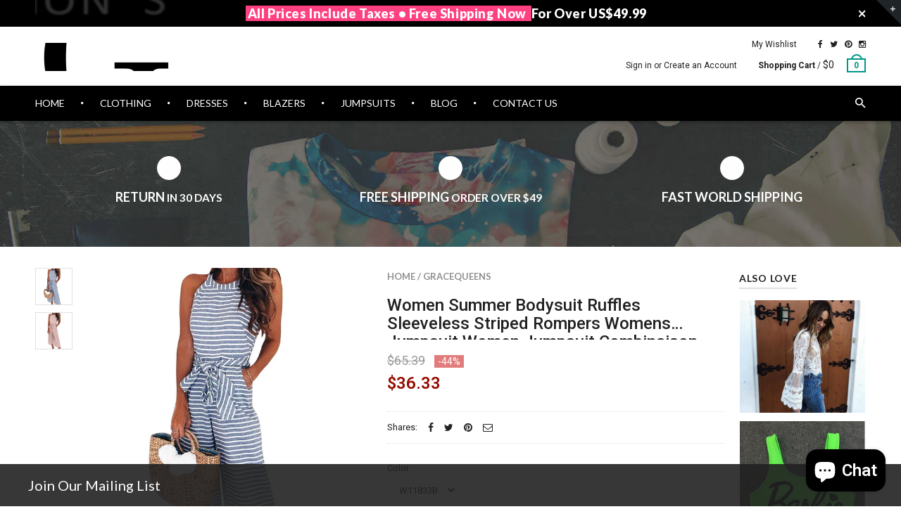

--- FILE ---
content_type: text/html; charset=utf-8
request_url: https://www.gracequeens.com/products/2018-women-summer-bodysuit-ruffles-sleeveless-striped-rompers-womens-jumpsuit-women-jumpsuit-combinaison-femme-loose-playsuit
body_size: 32038
content:
<!doctype html>
<!--[if IE 8 ]>    <html lang="en" class="no-js ie8"> <![endif]-->
<!--[if (lt IE 8) ]>    <html lang="en" class="no-js ie7"> <![endif]-->
<!--[if (gt IE 9)|!(IE)]><!--> <html lang="en" class="no-js"> <!--<![endif]-->
<head>
  <meta name="msvalidate.01" content="84B4420CFFBB3268FEFDCC20B0F70C28" />
  <meta name="p:domain_verify" content="a5e18d3719741bdb1603f456291467ff"/>
  <script type="text/javascript" src="//js.users.51.la/19606139.js"></script>
  <meta name="google-adsense-account" content="ca-pub-4325095731311150">
  <!-- Google Tag Manager -->
<script>(function(w,d,s,l,i){w[l]=w[l]||[];w[l].push({'gtm.start':
new Date().getTime(),event:'gtm.js'});var f=d.getElementsByTagName(s)[0],
j=d.createElement(s),dl=l!='dataLayer'?'&l='+l:'';j.async=true;j.src=
'https://www.googletagmanager.com/gtm.js?id='+i+dl;f.parentNode.insertBefore(j,f);
})(window,document,'script','dataLayer','GTM-PSMT7N8');</script>
<!-- End Google Tag Manager -->
  <!-- Hotjar Tracking Code for gracequeens.com -->
<script>
    (function(h,o,t,j,a,r){
        h.hj=h.hj||function(){(h.hj.q=h.hj.q||[]).push(arguments)};
        h._hjSettings={hjid:1001262,hjsv:6};
        a=o.getElementsByTagName('head')[0];
        r=o.createElement('script');r.async=1;
        r.src=t+h._hjSettings.hjid+j+h._hjSettings.hjsv;
        a.appendChild(r);
    })(window,document,'https://static.hotjar.com/c/hotjar-','.js?sv=');
</script>

  <meta name="google-site-verification" content="YTyGJa50WgMSUjxbGwnKbVemuCcs4UuFaK-GOIdJV0A" />
  
  <link rel="shortcut icon" href="//www.gracequeens.com/cdn/shop/t/2/assets/favicon.png?v=145514157929237794891534841080" type="image/x-icon" />
  

  
  <link rel="apple-touch-icon-precomposed" href="//www.gracequeens.com/cdn/shop/t/2/assets/iphone_icon.png?v=121509244654454174031534841081" />
  

  
  <link rel="apple-touch-icon-precomposed" sizes="114x114" href="//www.gracequeens.com/cdn/shop/t/2/assets/iphone_icon_retina.png?v=69252243961510049341534841081" />
  

  
  <link rel="apple-touch-icon-precomposed" sizes="72x72" href="//www.gracequeens.com/cdn/shop/t/2/assets/ipad_icon.png?v=94000796473978230461534841081" />
  

  
  <link rel="apple-touch-icon-precomposed" sizes="144x144" href="//www.gracequeens.com/cdn/shop/t/2/assets/ipad_icon_retina.png?v=50417255151124363981534841081" />
  

  <meta charset="UTF-8">
  <meta http-equiv="Content-Type" content="text/html; charset=utf-8">
  <meta name="viewport" content="width=device-width, initial-scale=1, minimum-scale=1, maximum-scale=1" />
  <link rel="canonical" href="https://www.gracequeens.com/products/2018-women-summer-bodysuit-ruffles-sleeveless-striped-rompers-womens-jumpsuit-women-jumpsuit-combinaison-femme-loose-playsuit" />

  
  <meta name="description" content="Brand Name: TOPHOMER Gender: Women Item Type: Jumpsuits &amp;amp; Rompers Pattern Type: Striped Type: Jumpsuits Model Number: EVREUM6G216315 Length: Calf-Length Pants Fit Type: Loose Decoration: Ruffles Material: Cotton,Linen Fabric Type: Broadcloth Style: Casual Gender: Women Item Type: Jumpsuits &amp;amp; Rompers Unit Type: " />
  

  
  <title>Women Summer Bodysuit Ruffles Sleeveless Striped Rompers Womens Jumpsu | GraceQueens - Fashion Studio</title>
  

  


  <meta property="og:url" content="https://www.gracequeens.com/products/2018-women-summer-bodysuit-ruffles-sleeveless-striped-rompers-womens-jumpsuit-women-jumpsuit-combinaison-femme-loose-playsuit" />
  <meta property="og:title" content="Women Summer Bodysuit Ruffles Sleeveless Striped Rompers Womens Jumpsuit Women Jumpsuit Combinaison Femme Loose Playsuit" />
  <meta property="og:description" content="
                        Brand Name:
                        TOPHOMER
                    
                                                
                        Gender:
                        Women
                    
                                                                
                        Item Type:
                        Jumpsuits &amp;amp; Rompers
                    
                                                                
                        Pattern Type:
                        Striped
                    
                                                                
                        Type:
                        Jumpsuits
                    
                                                                
                        Model Number:
                        EVREUM6G216315
                    
                                                                
                        Length:
                        Calf-Length Pants
                    
                                                                
                        Fit Type:
                        Loose
                    
                                                                
                        Decoration:
                        Ruffles
                    
                                                                
                        Material:
                        Cotton,Linen
                    
                                                                
                                                                
                        Fabric Type:
                        Broadcloth
                    
                                                                
                        Style:
                        Casual
                    
                                                                
                        Gender:
                        Women
                    
                                                                
                        Item Type:
                        Jumpsuits &amp;amp; Rompers
                    
                                                                
                        Unit Type:
                        piece
                    
                                                                
                        Package Weight:
                        0.267kg
                    
                                                                
                        Package Size:
                        16cm x 13cm x 9cm (6.30in x 5.12in x 3.54in)
                    
                                    










" />
  <meta property="og:image" content="//www.gracequeens.com/cdn/shop/products/2018-Women-Summer-Bodysuit-Ruffles-Sleeveless-Striped-Rompers-Womens-Jumpsuit-Women-Jumpsuit-Combinaison-Femme-Loose-Playsuit_medium.jpg?v=1535201752" />


  
  <link href="//fonts.googleapis.com/css?family=Lato:300italic,400italic,500italic,600italic,700italic,800italic,300,400,500,600,700,900&subset=cyrillic-ext,greek-ext,latin,latin-ext,cyrillic,greek,vietnamese" rel='stylesheet' type='text/css'>
  

  
  <link href="//fonts.googleapis.com/css?family=Roboto:300italic,400italic,500italic,600italic,700italic,800italic,300,400,500,600,700,900&subset=cyrillic-ext,greek-ext,latin,latin-ext,cyrillic,greek,vietnamese" rel='stylesheet' type='text/css'>
  

  <link href="//maxcdn.bootstrapcdn.com/font-awesome/4.2.0/css/font-awesome.min.css" rel="stylesheet" type="text/css" media="all" />
  <link href="//cdnjs.cloudflare.com/ajax/libs/material-design-iconic-font/2.1.1/css/material-design-iconic-font.min.css" rel="stylesheet" type="text/css" media="all" />
  <link href="//www.gracequeens.com/cdn/shop/t/2/assets/rt.webfont.scss.css?v=48329996017999988041768636699" rel="stylesheet" type="text/css" media="all" />

  <link href="//www.gracequeens.com/cdn/shop/t/2/assets/jquery.plugins.min.scss.css?v=173233724725664989591703630833" rel="stylesheet" type="text/css" media="all" />

  
  
  
  <link href="//www.gracequeens.com/cdn/shop/t/2/assets/bootstrap.min.3x.css?v=169428775825576090431534835417" rel="stylesheet" type="text/css" media="all" />
  <link href="//www.gracequeens.com/cdn/shop/t/2/assets/rt.global.scss.css?v=6699319719623352391534835446" rel="stylesheet" type="text/css" media="all" />
  <link href="//www.gracequeens.com/cdn/shop/t/2/assets/rt.style.scss.css?v=13983659409858143541764911093" rel="stylesheet" type="text/css" media="all" />
  <!--[if IE 8 ]> <link href="//www.gracequeens.com/cdn/shop/t/2/assets/ie8.scss.css?v=102833963389796070381534835420" rel="stylesheet" type="text/css" media="all" /> <![endif]-->
  <link href="//www.gracequeens.com/cdn/shop/t/2/assets/rt.media.scss.css?v=88590192236569298701764911093" rel="stylesheet" type="text/css" media="all" />
  
  <!--[if lt IE 9]>
  <script src="//www.gracequeens.com/cdn/shop/t/2/assets/html5shiv.js?v=136776951196746055841534835420"></script>
  <script src="//www.gracequeens.com/cdn/shop/t/2/assets/respond.min.js?v=180737699441332856901534835432"></script>
  <link href="//www.gracequeens.com/cdn/shop/t/2/assets/respond-proxy.html" id="respond-proxy" rel="respond-proxy" />
  <link href="https://www.gracequeens.com/pages/respond-js" id="respond-redirect" rel="respond-redirect" />
  <script src="https://www.gracequeens.com/pages/respond-js" type="text/javascript"></script>
  <![endif]-->

  <script>
  window.products = {};
  
  
  
  
  
  
  
  window.general_font_size = 13;
  window.ajax_add_to_cart = true;
  window.notify_ie8_page = '';
  window.loader_gif = '//www.gracequeens.com/cdn/shop/t/2/assets/loader.gif?v=147071982126738704471534835424';
  window.blank_gif = '//www.gracequeens.com/cdn/shop/t/2/assets/blank.gif?v=164826798765693215961534835416';
  window.money_format = "${{amount}}";
  window.show_multiple_currencies = true;
  window.asset_url = '';
  window.swatch_color = false;
  window.swatch_size = false;
  window.size_chart = false;
  
  window.size_chart = true;
  window.size_chart_txt = 'Size chart';
  
  window.grid_height = 320;
  window.list_height = 360;
  window.enable_filter_multiple_choice = true;
</script>

  
  

  

  <script src="//www.gracequeens.com/cdn/shop/t/2/assets/jquery-2.1.4.min.js?v=146653844047132007351534835421" type="text/javascript"></script>  
  <script src="//www.gracequeens.com/cdn/shop/t/2/assets/jquery.easing.1.3.js?v=183302368868080250061534835422" type="text/javascript"></script>

  
  
  

  <script src="//www.gracequeens.com/cdn/shop/t/2/assets/bootstrap.min.3x.js?v=176550150971748212101534835417" type="text/javascript"></script>
  <script src="//www.gracequeens.com/cdn/shop/t/2/assets/modernizr.js?v=1227118485511592161534835428" type="text/javascript"></script>
  
  <script>window.performance && window.performance.mark && window.performance.mark('shopify.content_for_header.start');</script><meta name="google-site-verification" content="YTyGJa50WgMSUjxbGwnKbVemuCcs4UuFaK-GOIdJV0A">
<meta id="shopify-digital-wallet" name="shopify-digital-wallet" content="/3011117123/digital_wallets/dialog">
<meta name="shopify-checkout-api-token" content="6155cf3c8d82e8fadd61a6a320ae68fe">
<meta id="in-context-paypal-metadata" data-shop-id="3011117123" data-venmo-supported="false" data-environment="production" data-locale="en_US" data-paypal-v4="true" data-currency="USD">
<link rel="alternate" type="application/json+oembed" href="https://www.gracequeens.com/products/2018-women-summer-bodysuit-ruffles-sleeveless-striped-rompers-womens-jumpsuit-women-jumpsuit-combinaison-femme-loose-playsuit.oembed">
<script async="async" src="/checkouts/internal/preloads.js?locale=en-US"></script>
<script id="shopify-features" type="application/json">{"accessToken":"6155cf3c8d82e8fadd61a6a320ae68fe","betas":["rich-media-storefront-analytics"],"domain":"www.gracequeens.com","predictiveSearch":true,"shopId":3011117123,"locale":"en"}</script>
<script>var Shopify = Shopify || {};
Shopify.shop = "gracequeens.myshopify.com";
Shopify.locale = "en";
Shopify.currency = {"active":"USD","rate":"1.0"};
Shopify.country = "US";
Shopify.theme = {"name":"gracequeens","id":34843492419,"schema_name":null,"schema_version":null,"theme_store_id":null,"role":"main"};
Shopify.theme.handle = "null";
Shopify.theme.style = {"id":null,"handle":null};
Shopify.cdnHost = "www.gracequeens.com/cdn";
Shopify.routes = Shopify.routes || {};
Shopify.routes.root = "/";</script>
<script type="module">!function(o){(o.Shopify=o.Shopify||{}).modules=!0}(window);</script>
<script>!function(o){function n(){var o=[];function n(){o.push(Array.prototype.slice.apply(arguments))}return n.q=o,n}var t=o.Shopify=o.Shopify||{};t.loadFeatures=n(),t.autoloadFeatures=n()}(window);</script>
<script id="shop-js-analytics" type="application/json">{"pageType":"product"}</script>
<script defer="defer" async type="module" src="//www.gracequeens.com/cdn/shopifycloud/shop-js/modules/v2/client.init-shop-cart-sync_BApSsMSl.en.esm.js"></script>
<script defer="defer" async type="module" src="//www.gracequeens.com/cdn/shopifycloud/shop-js/modules/v2/chunk.common_CBoos6YZ.esm.js"></script>
<script type="module">
  await import("//www.gracequeens.com/cdn/shopifycloud/shop-js/modules/v2/client.init-shop-cart-sync_BApSsMSl.en.esm.js");
await import("//www.gracequeens.com/cdn/shopifycloud/shop-js/modules/v2/chunk.common_CBoos6YZ.esm.js");

  window.Shopify.SignInWithShop?.initShopCartSync?.({"fedCMEnabled":true,"windoidEnabled":true});

</script>
<script>(function() {
  var isLoaded = false;
  function asyncLoad() {
    if (isLoaded) return;
    isLoaded = true;
    var urls = ["https:\/\/assets1.adroll.com\/shopify\/latest\/j\/shopify_rolling_bootstrap_v2.js?adroll_adv_id=VVKHXATCFZG23NAS6UJN4Z\u0026adroll_pix_id=IN5UC3ZREJELFE56N3D54T\u0026shop=gracequeens.myshopify.com"];
    for (var i = 0; i < urls.length; i++) {
      var s = document.createElement('script');
      s.type = 'text/javascript';
      s.async = true;
      s.src = urls[i];
      var x = document.getElementsByTagName('script')[0];
      x.parentNode.insertBefore(s, x);
    }
  };
  if(window.attachEvent) {
    window.attachEvent('onload', asyncLoad);
  } else {
    window.addEventListener('load', asyncLoad, false);
  }
})();</script>
<script id="__st">var __st={"a":3011117123,"offset":28800,"reqid":"ea1b3e97-9a9e-4ef3-810c-49ed03be78a9-1768911322","pageurl":"www.gracequeens.com\/products\/2018-women-summer-bodysuit-ruffles-sleeveless-striped-rompers-womens-jumpsuit-women-jumpsuit-combinaison-femme-loose-playsuit","u":"aee9583e5d80","p":"product","rtyp":"product","rid":1465552273475};</script>
<script>window.ShopifyPaypalV4VisibilityTracking = true;</script>
<script id="captcha-bootstrap">!function(){'use strict';const t='contact',e='account',n='new_comment',o=[[t,t],['blogs',n],['comments',n],[t,'customer']],c=[[e,'customer_login'],[e,'guest_login'],[e,'recover_customer_password'],[e,'create_customer']],r=t=>t.map((([t,e])=>`form[action*='/${t}']:not([data-nocaptcha='true']) input[name='form_type'][value='${e}']`)).join(','),a=t=>()=>t?[...document.querySelectorAll(t)].map((t=>t.form)):[];function s(){const t=[...o],e=r(t);return a(e)}const i='password',u='form_key',d=['recaptcha-v3-token','g-recaptcha-response','h-captcha-response',i],f=()=>{try{return window.sessionStorage}catch{return}},m='__shopify_v',_=t=>t.elements[u];function p(t,e,n=!1){try{const o=window.sessionStorage,c=JSON.parse(o.getItem(e)),{data:r}=function(t){const{data:e,action:n}=t;return t[m]||n?{data:e,action:n}:{data:t,action:n}}(c);for(const[e,n]of Object.entries(r))t.elements[e]&&(t.elements[e].value=n);n&&o.removeItem(e)}catch(o){console.error('form repopulation failed',{error:o})}}const l='form_type',E='cptcha';function T(t){t.dataset[E]=!0}const w=window,h=w.document,L='Shopify',v='ce_forms',y='captcha';let A=!1;((t,e)=>{const n=(g='f06e6c50-85a8-45c8-87d0-21a2b65856fe',I='https://cdn.shopify.com/shopifycloud/storefront-forms-hcaptcha/ce_storefront_forms_captcha_hcaptcha.v1.5.2.iife.js',D={infoText:'Protected by hCaptcha',privacyText:'Privacy',termsText:'Terms'},(t,e,n)=>{const o=w[L][v],c=o.bindForm;if(c)return c(t,g,e,D).then(n);var r;o.q.push([[t,g,e,D],n]),r=I,A||(h.body.append(Object.assign(h.createElement('script'),{id:'captcha-provider',async:!0,src:r})),A=!0)});var g,I,D;w[L]=w[L]||{},w[L][v]=w[L][v]||{},w[L][v].q=[],w[L][y]=w[L][y]||{},w[L][y].protect=function(t,e){n(t,void 0,e),T(t)},Object.freeze(w[L][y]),function(t,e,n,w,h,L){const[v,y,A,g]=function(t,e,n){const i=e?o:[],u=t?c:[],d=[...i,...u],f=r(d),m=r(i),_=r(d.filter((([t,e])=>n.includes(e))));return[a(f),a(m),a(_),s()]}(w,h,L),I=t=>{const e=t.target;return e instanceof HTMLFormElement?e:e&&e.form},D=t=>v().includes(t);t.addEventListener('submit',(t=>{const e=I(t);if(!e)return;const n=D(e)&&!e.dataset.hcaptchaBound&&!e.dataset.recaptchaBound,o=_(e),c=g().includes(e)&&(!o||!o.value);(n||c)&&t.preventDefault(),c&&!n&&(function(t){try{if(!f())return;!function(t){const e=f();if(!e)return;const n=_(t);if(!n)return;const o=n.value;o&&e.removeItem(o)}(t);const e=Array.from(Array(32),(()=>Math.random().toString(36)[2])).join('');!function(t,e){_(t)||t.append(Object.assign(document.createElement('input'),{type:'hidden',name:u})),t.elements[u].value=e}(t,e),function(t,e){const n=f();if(!n)return;const o=[...t.querySelectorAll(`input[type='${i}']`)].map((({name:t})=>t)),c=[...d,...o],r={};for(const[a,s]of new FormData(t).entries())c.includes(a)||(r[a]=s);n.setItem(e,JSON.stringify({[m]:1,action:t.action,data:r}))}(t,e)}catch(e){console.error('failed to persist form',e)}}(e),e.submit())}));const S=(t,e)=>{t&&!t.dataset[E]&&(n(t,e.some((e=>e===t))),T(t))};for(const o of['focusin','change'])t.addEventListener(o,(t=>{const e=I(t);D(e)&&S(e,y())}));const B=e.get('form_key'),M=e.get(l),P=B&&M;t.addEventListener('DOMContentLoaded',(()=>{const t=y();if(P)for(const e of t)e.elements[l].value===M&&p(e,B);[...new Set([...A(),...v().filter((t=>'true'===t.dataset.shopifyCaptcha))])].forEach((e=>S(e,t)))}))}(h,new URLSearchParams(w.location.search),n,t,e,['guest_login'])})(!0,!0)}();</script>
<script integrity="sha256-4kQ18oKyAcykRKYeNunJcIwy7WH5gtpwJnB7kiuLZ1E=" data-source-attribution="shopify.loadfeatures" defer="defer" src="//www.gracequeens.com/cdn/shopifycloud/storefront/assets/storefront/load_feature-a0a9edcb.js" crossorigin="anonymous"></script>
<script data-source-attribution="shopify.dynamic_checkout.dynamic.init">var Shopify=Shopify||{};Shopify.PaymentButton=Shopify.PaymentButton||{isStorefrontPortableWallets:!0,init:function(){window.Shopify.PaymentButton.init=function(){};var t=document.createElement("script");t.src="https://www.gracequeens.com/cdn/shopifycloud/portable-wallets/latest/portable-wallets.en.js",t.type="module",document.head.appendChild(t)}};
</script>
<script data-source-attribution="shopify.dynamic_checkout.buyer_consent">
  function portableWalletsHideBuyerConsent(e){var t=document.getElementById("shopify-buyer-consent"),n=document.getElementById("shopify-subscription-policy-button");t&&n&&(t.classList.add("hidden"),t.setAttribute("aria-hidden","true"),n.removeEventListener("click",e))}function portableWalletsShowBuyerConsent(e){var t=document.getElementById("shopify-buyer-consent"),n=document.getElementById("shopify-subscription-policy-button");t&&n&&(t.classList.remove("hidden"),t.removeAttribute("aria-hidden"),n.addEventListener("click",e))}window.Shopify?.PaymentButton&&(window.Shopify.PaymentButton.hideBuyerConsent=portableWalletsHideBuyerConsent,window.Shopify.PaymentButton.showBuyerConsent=portableWalletsShowBuyerConsent);
</script>
<script data-source-attribution="shopify.dynamic_checkout.cart.bootstrap">document.addEventListener("DOMContentLoaded",(function(){function t(){return document.querySelector("shopify-accelerated-checkout-cart, shopify-accelerated-checkout")}if(t())Shopify.PaymentButton.init();else{new MutationObserver((function(e,n){t()&&(Shopify.PaymentButton.init(),n.disconnect())})).observe(document.body,{childList:!0,subtree:!0})}}));
</script>
<link id="shopify-accelerated-checkout-styles" rel="stylesheet" media="screen" href="https://www.gracequeens.com/cdn/shopifycloud/portable-wallets/latest/accelerated-checkout-backwards-compat.css" crossorigin="anonymous">
<style id="shopify-accelerated-checkout-cart">
        #shopify-buyer-consent {
  margin-top: 1em;
  display: inline-block;
  width: 100%;
}

#shopify-buyer-consent.hidden {
  display: none;
}

#shopify-subscription-policy-button {
  background: none;
  border: none;
  padding: 0;
  text-decoration: underline;
  font-size: inherit;
  cursor: pointer;
}

#shopify-subscription-policy-button::before {
  box-shadow: none;
}

      </style>

<script>window.performance && window.performance.mark && window.performance.mark('shopify.content_for_header.end');</script>
<!-- Google tag (gtag.js) -->
<script async src="https://www.googletagmanager.com/gtag/js?id=G-2H9JP8CWB9"></script>
<script>
  window.dataLayer = window.dataLayer || [];
  function gtag(){dataLayer.push(arguments);}
  gtag('js', new Date());

  gtag('config', 'G-2H9JP8CWB9');
</script>
 
 



<script type="text/javascript">
window.dataLayer = window.dataLayer || [];

window.appStart = function(){
  window.productPageHandle = function(){

    var productName = "Women Summer Bodysuit Ruffles Sleeveless Striped Rompers Womens Jumpsuit Women Jumpsuit Combinaison Femme Loose Playsuit";
    var productId = "1465552273475";
    var productPrice = "33.90";
    var productBrand = "GraceQueens";
    var productCollection = "Casual Dresses";
    var productType = "Jumpsuit";
    var productSku = "EAN9338031837199";
    var productVariantId = "13091545940035";
    var productVariantTitle = "W11833BL / S";

    window.dataLayer.push({
      event: "analyzify_productDetail",
      productId: productId,
      productName: productName,
      productPrice: productPrice,
      productBrand: productBrand,
      productCategory: productCollection,
      productType: productType,
      productSku: productSku,
      productVariantId: productVariantId,
      productVariantTitle: productVariantTitle,
      currency: "USD",
    });
  };

  window.allPageHandle = function(){
    window.dataLayer.push({
      event: "ga4kit_info",
      contentGroup: "product",
      
        userType: "visitor",
      
    });
  };
  allPageHandle();
      
  
    productPageHandle();
  

}
appStart();
</script>
 <script src="https://cdn.shopify.com/extensions/e4b3a77b-20c9-4161-b1bb-deb87046128d/inbox-1253/assets/inbox-chat-loader.js" type="text/javascript" defer="defer"></script>
<link href="https://monorail-edge.shopifysvc.com" rel="dns-prefetch">
<script>(function(){if ("sendBeacon" in navigator && "performance" in window) {try {var session_token_from_headers = performance.getEntriesByType('navigation')[0].serverTiming.find(x => x.name == '_s').description;} catch {var session_token_from_headers = undefined;}var session_cookie_matches = document.cookie.match(/_shopify_s=([^;]*)/);var session_token_from_cookie = session_cookie_matches && session_cookie_matches.length === 2 ? session_cookie_matches[1] : "";var session_token = session_token_from_headers || session_token_from_cookie || "";function handle_abandonment_event(e) {var entries = performance.getEntries().filter(function(entry) {return /monorail-edge.shopifysvc.com/.test(entry.name);});if (!window.abandonment_tracked && entries.length === 0) {window.abandonment_tracked = true;var currentMs = Date.now();var navigation_start = performance.timing.navigationStart;var payload = {shop_id: 3011117123,url: window.location.href,navigation_start,duration: currentMs - navigation_start,session_token,page_type: "product"};window.navigator.sendBeacon("https://monorail-edge.shopifysvc.com/v1/produce", JSON.stringify({schema_id: "online_store_buyer_site_abandonment/1.1",payload: payload,metadata: {event_created_at_ms: currentMs,event_sent_at_ms: currentMs}}));}}window.addEventListener('pagehide', handle_abandonment_event);}}());</script>
<script id="web-pixels-manager-setup">(function e(e,d,r,n,o){if(void 0===o&&(o={}),!Boolean(null===(a=null===(i=window.Shopify)||void 0===i?void 0:i.analytics)||void 0===a?void 0:a.replayQueue)){var i,a;window.Shopify=window.Shopify||{};var t=window.Shopify;t.analytics=t.analytics||{};var s=t.analytics;s.replayQueue=[],s.publish=function(e,d,r){return s.replayQueue.push([e,d,r]),!0};try{self.performance.mark("wpm:start")}catch(e){}var l=function(){var e={modern:/Edge?\/(1{2}[4-9]|1[2-9]\d|[2-9]\d{2}|\d{4,})\.\d+(\.\d+|)|Firefox\/(1{2}[4-9]|1[2-9]\d|[2-9]\d{2}|\d{4,})\.\d+(\.\d+|)|Chrom(ium|e)\/(9{2}|\d{3,})\.\d+(\.\d+|)|(Maci|X1{2}).+ Version\/(15\.\d+|(1[6-9]|[2-9]\d|\d{3,})\.\d+)([,.]\d+|)( \(\w+\)|)( Mobile\/\w+|) Safari\/|Chrome.+OPR\/(9{2}|\d{3,})\.\d+\.\d+|(CPU[ +]OS|iPhone[ +]OS|CPU[ +]iPhone|CPU IPhone OS|CPU iPad OS)[ +]+(15[._]\d+|(1[6-9]|[2-9]\d|\d{3,})[._]\d+)([._]\d+|)|Android:?[ /-](13[3-9]|1[4-9]\d|[2-9]\d{2}|\d{4,})(\.\d+|)(\.\d+|)|Android.+Firefox\/(13[5-9]|1[4-9]\d|[2-9]\d{2}|\d{4,})\.\d+(\.\d+|)|Android.+Chrom(ium|e)\/(13[3-9]|1[4-9]\d|[2-9]\d{2}|\d{4,})\.\d+(\.\d+|)|SamsungBrowser\/([2-9]\d|\d{3,})\.\d+/,legacy:/Edge?\/(1[6-9]|[2-9]\d|\d{3,})\.\d+(\.\d+|)|Firefox\/(5[4-9]|[6-9]\d|\d{3,})\.\d+(\.\d+|)|Chrom(ium|e)\/(5[1-9]|[6-9]\d|\d{3,})\.\d+(\.\d+|)([\d.]+$|.*Safari\/(?![\d.]+ Edge\/[\d.]+$))|(Maci|X1{2}).+ Version\/(10\.\d+|(1[1-9]|[2-9]\d|\d{3,})\.\d+)([,.]\d+|)( \(\w+\)|)( Mobile\/\w+|) Safari\/|Chrome.+OPR\/(3[89]|[4-9]\d|\d{3,})\.\d+\.\d+|(CPU[ +]OS|iPhone[ +]OS|CPU[ +]iPhone|CPU IPhone OS|CPU iPad OS)[ +]+(10[._]\d+|(1[1-9]|[2-9]\d|\d{3,})[._]\d+)([._]\d+|)|Android:?[ /-](13[3-9]|1[4-9]\d|[2-9]\d{2}|\d{4,})(\.\d+|)(\.\d+|)|Mobile Safari.+OPR\/([89]\d|\d{3,})\.\d+\.\d+|Android.+Firefox\/(13[5-9]|1[4-9]\d|[2-9]\d{2}|\d{4,})\.\d+(\.\d+|)|Android.+Chrom(ium|e)\/(13[3-9]|1[4-9]\d|[2-9]\d{2}|\d{4,})\.\d+(\.\d+|)|Android.+(UC? ?Browser|UCWEB|U3)[ /]?(15\.([5-9]|\d{2,})|(1[6-9]|[2-9]\d|\d{3,})\.\d+)\.\d+|SamsungBrowser\/(5\.\d+|([6-9]|\d{2,})\.\d+)|Android.+MQ{2}Browser\/(14(\.(9|\d{2,})|)|(1[5-9]|[2-9]\d|\d{3,})(\.\d+|))(\.\d+|)|K[Aa][Ii]OS\/(3\.\d+|([4-9]|\d{2,})\.\d+)(\.\d+|)/},d=e.modern,r=e.legacy,n=navigator.userAgent;return n.match(d)?"modern":n.match(r)?"legacy":"unknown"}(),u="modern"===l?"modern":"legacy",c=(null!=n?n:{modern:"",legacy:""})[u],f=function(e){return[e.baseUrl,"/wpm","/b",e.hashVersion,"modern"===e.buildTarget?"m":"l",".js"].join("")}({baseUrl:d,hashVersion:r,buildTarget:u}),m=function(e){var d=e.version,r=e.bundleTarget,n=e.surface,o=e.pageUrl,i=e.monorailEndpoint;return{emit:function(e){var a=e.status,t=e.errorMsg,s=(new Date).getTime(),l=JSON.stringify({metadata:{event_sent_at_ms:s},events:[{schema_id:"web_pixels_manager_load/3.1",payload:{version:d,bundle_target:r,page_url:o,status:a,surface:n,error_msg:t},metadata:{event_created_at_ms:s}}]});if(!i)return console&&console.warn&&console.warn("[Web Pixels Manager] No Monorail endpoint provided, skipping logging."),!1;try{return self.navigator.sendBeacon.bind(self.navigator)(i,l)}catch(e){}var u=new XMLHttpRequest;try{return u.open("POST",i,!0),u.setRequestHeader("Content-Type","text/plain"),u.send(l),!0}catch(e){return console&&console.warn&&console.warn("[Web Pixels Manager] Got an unhandled error while logging to Monorail."),!1}}}}({version:r,bundleTarget:l,surface:e.surface,pageUrl:self.location.href,monorailEndpoint:e.monorailEndpoint});try{o.browserTarget=l,function(e){var d=e.src,r=e.async,n=void 0===r||r,o=e.onload,i=e.onerror,a=e.sri,t=e.scriptDataAttributes,s=void 0===t?{}:t,l=document.createElement("script"),u=document.querySelector("head"),c=document.querySelector("body");if(l.async=n,l.src=d,a&&(l.integrity=a,l.crossOrigin="anonymous"),s)for(var f in s)if(Object.prototype.hasOwnProperty.call(s,f))try{l.dataset[f]=s[f]}catch(e){}if(o&&l.addEventListener("load",o),i&&l.addEventListener("error",i),u)u.appendChild(l);else{if(!c)throw new Error("Did not find a head or body element to append the script");c.appendChild(l)}}({src:f,async:!0,onload:function(){if(!function(){var e,d;return Boolean(null===(d=null===(e=window.Shopify)||void 0===e?void 0:e.analytics)||void 0===d?void 0:d.initialized)}()){var d=window.webPixelsManager.init(e)||void 0;if(d){var r=window.Shopify.analytics;r.replayQueue.forEach((function(e){var r=e[0],n=e[1],o=e[2];d.publishCustomEvent(r,n,o)})),r.replayQueue=[],r.publish=d.publishCustomEvent,r.visitor=d.visitor,r.initialized=!0}}},onerror:function(){return m.emit({status:"failed",errorMsg:"".concat(f," has failed to load")})},sri:function(e){var d=/^sha384-[A-Za-z0-9+/=]+$/;return"string"==typeof e&&d.test(e)}(c)?c:"",scriptDataAttributes:o}),m.emit({status:"loading"})}catch(e){m.emit({status:"failed",errorMsg:(null==e?void 0:e.message)||"Unknown error"})}}})({shopId: 3011117123,storefrontBaseUrl: "https://www.gracequeens.com",extensionsBaseUrl: "https://extensions.shopifycdn.com/cdn/shopifycloud/web-pixels-manager",monorailEndpoint: "https://monorail-edge.shopifysvc.com/unstable/produce_batch",surface: "storefront-renderer",enabledBetaFlags: ["2dca8a86"],webPixelsConfigList: [{"id":"379781172","configuration":"{\"config\":\"{\\\"google_tag_ids\\\":[\\\"G-F96G7BV0G4\\\",\\\"GT-NNQ7QNZ\\\"],\\\"target_country\\\":\\\"US\\\",\\\"gtag_events\\\":[{\\\"type\\\":\\\"search\\\",\\\"action_label\\\":\\\"G-F96G7BV0G4\\\"},{\\\"type\\\":\\\"begin_checkout\\\",\\\"action_label\\\":\\\"G-F96G7BV0G4\\\"},{\\\"type\\\":\\\"view_item\\\",\\\"action_label\\\":[\\\"G-F96G7BV0G4\\\",\\\"MC-XJRCY32QGH\\\"]},{\\\"type\\\":\\\"purchase\\\",\\\"action_label\\\":[\\\"G-F96G7BV0G4\\\",\\\"MC-XJRCY32QGH\\\"]},{\\\"type\\\":\\\"page_view\\\",\\\"action_label\\\":[\\\"G-F96G7BV0G4\\\",\\\"MC-XJRCY32QGH\\\"]},{\\\"type\\\":\\\"add_payment_info\\\",\\\"action_label\\\":\\\"G-F96G7BV0G4\\\"},{\\\"type\\\":\\\"add_to_cart\\\",\\\"action_label\\\":\\\"G-F96G7BV0G4\\\"}],\\\"enable_monitoring_mode\\\":false}\"}","eventPayloadVersion":"v1","runtimeContext":"OPEN","scriptVersion":"b2a88bafab3e21179ed38636efcd8a93","type":"APP","apiClientId":1780363,"privacyPurposes":[],"dataSharingAdjustments":{"protectedCustomerApprovalScopes":["read_customer_address","read_customer_email","read_customer_name","read_customer_personal_data","read_customer_phone"]}},{"id":"58753076","eventPayloadVersion":"v1","runtimeContext":"LAX","scriptVersion":"1","type":"CUSTOM","privacyPurposes":["MARKETING"],"name":"Meta pixel (migrated)"},{"id":"shopify-app-pixel","configuration":"{}","eventPayloadVersion":"v1","runtimeContext":"STRICT","scriptVersion":"0450","apiClientId":"shopify-pixel","type":"APP","privacyPurposes":["ANALYTICS","MARKETING"]},{"id":"shopify-custom-pixel","eventPayloadVersion":"v1","runtimeContext":"LAX","scriptVersion":"0450","apiClientId":"shopify-pixel","type":"CUSTOM","privacyPurposes":["ANALYTICS","MARKETING"]}],isMerchantRequest: false,initData: {"shop":{"name":"GraceQueens - Fashion Studio","paymentSettings":{"currencyCode":"USD"},"myshopifyDomain":"gracequeens.myshopify.com","countryCode":"HK","storefrontUrl":"https:\/\/www.gracequeens.com"},"customer":null,"cart":null,"checkout":null,"productVariants":[{"price":{"amount":36.33,"currencyCode":"USD"},"product":{"title":"Women Summer Bodysuit Ruffles Sleeveless Striped Rompers Womens Jumpsuit Women Jumpsuit Combinaison Femme Loose Playsuit","vendor":"GraceQueens","id":"1465552273475","untranslatedTitle":"Women Summer Bodysuit Ruffles Sleeveless Striped Rompers Womens Jumpsuit Women Jumpsuit Combinaison Femme Loose Playsuit","url":"\/products\/2018-women-summer-bodysuit-ruffles-sleeveless-striped-rompers-womens-jumpsuit-women-jumpsuit-combinaison-femme-loose-playsuit","type":"Jumpsuit"},"id":"13091545940035","image":{"src":"\/\/www.gracequeens.com\/cdn\/shop\/products\/2018-Women-Summer-Bodysuit-Ruffles-Sleeveless-Striped-Rompers-Womens-Jumpsuit-Women-Jumpsuit-Combinaison-Femme-Loose-Playsuit.jpg?v=1535201752"},"sku":"EAN9338031837199","title":"W11833BL \/ S","untranslatedTitle":"W11833BL \/ S"},{"price":{"amount":36.33,"currencyCode":"USD"},"product":{"title":"Women Summer Bodysuit Ruffles Sleeveless Striped Rompers Womens Jumpsuit Women Jumpsuit Combinaison Femme Loose Playsuit","vendor":"GraceQueens","id":"1465552273475","untranslatedTitle":"Women Summer Bodysuit Ruffles Sleeveless Striped Rompers Womens Jumpsuit Women Jumpsuit Combinaison Femme Loose Playsuit","url":"\/products\/2018-women-summer-bodysuit-ruffles-sleeveless-striped-rompers-womens-jumpsuit-women-jumpsuit-combinaison-femme-loose-playsuit","type":"Jumpsuit"},"id":"13091545972803","image":{"src":"\/\/www.gracequeens.com\/cdn\/shop\/products\/2018-Women-Summer-Bodysuit-Ruffles-Sleeveless-Striped-Rompers-Womens-Jumpsuit-Women-Jumpsuit-Combinaison-Femme-Loose-Playsuit.jpg?v=1535201752"},"sku":"EAN9338031837205","title":"W11833BL \/ M","untranslatedTitle":"W11833BL \/ M"},{"price":{"amount":36.33,"currencyCode":"USD"},"product":{"title":"Women Summer Bodysuit Ruffles Sleeveless Striped Rompers Womens Jumpsuit Women Jumpsuit Combinaison Femme Loose Playsuit","vendor":"GraceQueens","id":"1465552273475","untranslatedTitle":"Women Summer Bodysuit Ruffles Sleeveless Striped Rompers Womens Jumpsuit Women Jumpsuit Combinaison Femme Loose Playsuit","url":"\/products\/2018-women-summer-bodysuit-ruffles-sleeveless-striped-rompers-womens-jumpsuit-women-jumpsuit-combinaison-femme-loose-playsuit","type":"Jumpsuit"},"id":"13091546005571","image":{"src":"\/\/www.gracequeens.com\/cdn\/shop\/products\/2018-Women-Summer-Bodysuit-Ruffles-Sleeveless-Striped-Rompers-Womens-Jumpsuit-Women-Jumpsuit-Combinaison-Femme-Loose-Playsuit.jpg?v=1535201752"},"sku":"EAN9338031837212","title":"W11833BL \/ L","untranslatedTitle":"W11833BL \/ L"},{"price":{"amount":36.33,"currencyCode":"USD"},"product":{"title":"Women Summer Bodysuit Ruffles Sleeveless Striped Rompers Womens Jumpsuit Women Jumpsuit Combinaison Femme Loose Playsuit","vendor":"GraceQueens","id":"1465552273475","untranslatedTitle":"Women Summer Bodysuit Ruffles Sleeveless Striped Rompers Womens Jumpsuit Women Jumpsuit Combinaison Femme Loose Playsuit","url":"\/products\/2018-women-summer-bodysuit-ruffles-sleeveless-striped-rompers-womens-jumpsuit-women-jumpsuit-combinaison-femme-loose-playsuit","type":"Jumpsuit"},"id":"13091546038339","image":{"src":"\/\/www.gracequeens.com\/cdn\/shop\/products\/2018-Women-Summer-Bodysuit-Ruffles-Sleeveless-Striped-Rompers-Womens-Jumpsuit-Women-Jumpsuit-Combinaison-Femme-Loose-Playsuit.jpg?v=1535201752"},"sku":"EAN9338031837229","title":"W11833BL \/ XL","untranslatedTitle":"W11833BL \/ XL"},{"price":{"amount":33.9,"currencyCode":"USD"},"product":{"title":"Women Summer Bodysuit Ruffles Sleeveless Striped Rompers Womens Jumpsuit Women Jumpsuit Combinaison Femme Loose Playsuit","vendor":"GraceQueens","id":"1465552273475","untranslatedTitle":"Women Summer Bodysuit Ruffles Sleeveless Striped Rompers Womens Jumpsuit Women Jumpsuit Combinaison Femme Loose Playsuit","url":"\/products\/2018-women-summer-bodysuit-ruffles-sleeveless-striped-rompers-womens-jumpsuit-women-jumpsuit-combinaison-femme-loose-playsuit","type":"Jumpsuit"},"id":"13091546071107","image":{"src":"\/\/www.gracequeens.com\/cdn\/shop\/products\/2018-Women-Summer-Bodysuit-Ruffles-Sleeveless-Striped-Rompers-Womens-Jumpsuit-Women-Jumpsuit-Combinaison-Femme-Loose-Playsuit_ce614628-da11-403b-9c43-32b30417aeef.jpg?v=1535201752"},"sku":"EAN9338031837236","title":"W11833RD \/ S","untranslatedTitle":"W11833RD \/ S"},{"price":{"amount":36.33,"currencyCode":"USD"},"product":{"title":"Women Summer Bodysuit Ruffles Sleeveless Striped Rompers Womens Jumpsuit Women Jumpsuit Combinaison Femme Loose Playsuit","vendor":"GraceQueens","id":"1465552273475","untranslatedTitle":"Women Summer Bodysuit Ruffles Sleeveless Striped Rompers Womens Jumpsuit Women Jumpsuit Combinaison Femme Loose Playsuit","url":"\/products\/2018-women-summer-bodysuit-ruffles-sleeveless-striped-rompers-womens-jumpsuit-women-jumpsuit-combinaison-femme-loose-playsuit","type":"Jumpsuit"},"id":"13091546103875","image":{"src":"\/\/www.gracequeens.com\/cdn\/shop\/products\/2018-Women-Summer-Bodysuit-Ruffles-Sleeveless-Striped-Rompers-Womens-Jumpsuit-Women-Jumpsuit-Combinaison-Femme-Loose-Playsuit_ce614628-da11-403b-9c43-32b30417aeef.jpg?v=1535201752"},"sku":"EAN9338031837243","title":"W11833RD \/ M","untranslatedTitle":"W11833RD \/ M"},{"price":{"amount":36.33,"currencyCode":"USD"},"product":{"title":"Women Summer Bodysuit Ruffles Sleeveless Striped Rompers Womens Jumpsuit Women Jumpsuit Combinaison Femme Loose Playsuit","vendor":"GraceQueens","id":"1465552273475","untranslatedTitle":"Women Summer Bodysuit Ruffles Sleeveless Striped Rompers Womens Jumpsuit Women Jumpsuit Combinaison Femme Loose Playsuit","url":"\/products\/2018-women-summer-bodysuit-ruffles-sleeveless-striped-rompers-womens-jumpsuit-women-jumpsuit-combinaison-femme-loose-playsuit","type":"Jumpsuit"},"id":"13091546136643","image":{"src":"\/\/www.gracequeens.com\/cdn\/shop\/products\/2018-Women-Summer-Bodysuit-Ruffles-Sleeveless-Striped-Rompers-Womens-Jumpsuit-Women-Jumpsuit-Combinaison-Femme-Loose-Playsuit_ce614628-da11-403b-9c43-32b30417aeef.jpg?v=1535201752"},"sku":"EAN9338031837250","title":"W11833RD \/ L","untranslatedTitle":"W11833RD \/ L"},{"price":{"amount":36.33,"currencyCode":"USD"},"product":{"title":"Women Summer Bodysuit Ruffles Sleeveless Striped Rompers Womens Jumpsuit Women Jumpsuit Combinaison Femme Loose Playsuit","vendor":"GraceQueens","id":"1465552273475","untranslatedTitle":"Women Summer Bodysuit Ruffles Sleeveless Striped Rompers Womens Jumpsuit Women Jumpsuit Combinaison Femme Loose Playsuit","url":"\/products\/2018-women-summer-bodysuit-ruffles-sleeveless-striped-rompers-womens-jumpsuit-women-jumpsuit-combinaison-femme-loose-playsuit","type":"Jumpsuit"},"id":"13091546169411","image":{"src":"\/\/www.gracequeens.com\/cdn\/shop\/products\/2018-Women-Summer-Bodysuit-Ruffles-Sleeveless-Striped-Rompers-Womens-Jumpsuit-Women-Jumpsuit-Combinaison-Femme-Loose-Playsuit_ce614628-da11-403b-9c43-32b30417aeef.jpg?v=1535201752"},"sku":"EAN9338031837267","title":"W11833RD \/ XL","untranslatedTitle":"W11833RD \/ XL"}],"purchasingCompany":null},},"https://www.gracequeens.com/cdn","fcfee988w5aeb613cpc8e4bc33m6693e112",{"modern":"","legacy":""},{"shopId":"3011117123","storefrontBaseUrl":"https:\/\/www.gracequeens.com","extensionBaseUrl":"https:\/\/extensions.shopifycdn.com\/cdn\/shopifycloud\/web-pixels-manager","surface":"storefront-renderer","enabledBetaFlags":"[\"2dca8a86\"]","isMerchantRequest":"false","hashVersion":"fcfee988w5aeb613cpc8e4bc33m6693e112","publish":"custom","events":"[[\"page_viewed\",{}],[\"product_viewed\",{\"productVariant\":{\"price\":{\"amount\":36.33,\"currencyCode\":\"USD\"},\"product\":{\"title\":\"Women Summer Bodysuit Ruffles Sleeveless Striped Rompers Womens Jumpsuit Women Jumpsuit Combinaison Femme Loose Playsuit\",\"vendor\":\"GraceQueens\",\"id\":\"1465552273475\",\"untranslatedTitle\":\"Women Summer Bodysuit Ruffles Sleeveless Striped Rompers Womens Jumpsuit Women Jumpsuit Combinaison Femme Loose Playsuit\",\"url\":\"\/products\/2018-women-summer-bodysuit-ruffles-sleeveless-striped-rompers-womens-jumpsuit-women-jumpsuit-combinaison-femme-loose-playsuit\",\"type\":\"Jumpsuit\"},\"id\":\"13091545940035\",\"image\":{\"src\":\"\/\/www.gracequeens.com\/cdn\/shop\/products\/2018-Women-Summer-Bodysuit-Ruffles-Sleeveless-Striped-Rompers-Womens-Jumpsuit-Women-Jumpsuit-Combinaison-Femme-Loose-Playsuit.jpg?v=1535201752\"},\"sku\":\"EAN9338031837199\",\"title\":\"W11833BL \/ S\",\"untranslatedTitle\":\"W11833BL \/ S\"}}]]"});</script><script>
  window.ShopifyAnalytics = window.ShopifyAnalytics || {};
  window.ShopifyAnalytics.meta = window.ShopifyAnalytics.meta || {};
  window.ShopifyAnalytics.meta.currency = 'USD';
  var meta = {"product":{"id":1465552273475,"gid":"gid:\/\/shopify\/Product\/1465552273475","vendor":"GraceQueens","type":"Jumpsuit","handle":"2018-women-summer-bodysuit-ruffles-sleeveless-striped-rompers-womens-jumpsuit-women-jumpsuit-combinaison-femme-loose-playsuit","variants":[{"id":13091545940035,"price":3633,"name":"Women Summer Bodysuit Ruffles Sleeveless Striped Rompers Womens Jumpsuit Women Jumpsuit Combinaison Femme Loose Playsuit - W11833BL \/ S","public_title":"W11833BL \/ S","sku":"EAN9338031837199"},{"id":13091545972803,"price":3633,"name":"Women Summer Bodysuit Ruffles Sleeveless Striped Rompers Womens Jumpsuit Women Jumpsuit Combinaison Femme Loose Playsuit - W11833BL \/ M","public_title":"W11833BL \/ M","sku":"EAN9338031837205"},{"id":13091546005571,"price":3633,"name":"Women Summer Bodysuit Ruffles Sleeveless Striped Rompers Womens Jumpsuit Women Jumpsuit Combinaison Femme Loose Playsuit - W11833BL \/ L","public_title":"W11833BL \/ L","sku":"EAN9338031837212"},{"id":13091546038339,"price":3633,"name":"Women Summer Bodysuit Ruffles Sleeveless Striped Rompers Womens Jumpsuit Women Jumpsuit Combinaison Femme Loose Playsuit - W11833BL \/ XL","public_title":"W11833BL \/ XL","sku":"EAN9338031837229"},{"id":13091546071107,"price":3390,"name":"Women Summer Bodysuit Ruffles Sleeveless Striped Rompers Womens Jumpsuit Women Jumpsuit Combinaison Femme Loose Playsuit - W11833RD \/ S","public_title":"W11833RD \/ S","sku":"EAN9338031837236"},{"id":13091546103875,"price":3633,"name":"Women Summer Bodysuit Ruffles Sleeveless Striped Rompers Womens Jumpsuit Women Jumpsuit Combinaison Femme Loose Playsuit - W11833RD \/ M","public_title":"W11833RD \/ M","sku":"EAN9338031837243"},{"id":13091546136643,"price":3633,"name":"Women Summer Bodysuit Ruffles Sleeveless Striped Rompers Womens Jumpsuit Women Jumpsuit Combinaison Femme Loose Playsuit - W11833RD \/ L","public_title":"W11833RD \/ L","sku":"EAN9338031837250"},{"id":13091546169411,"price":3633,"name":"Women Summer Bodysuit Ruffles Sleeveless Striped Rompers Womens Jumpsuit Women Jumpsuit Combinaison Femme Loose Playsuit - W11833RD \/ XL","public_title":"W11833RD \/ XL","sku":"EAN9338031837267"}],"remote":false},"page":{"pageType":"product","resourceType":"product","resourceId":1465552273475,"requestId":"ea1b3e97-9a9e-4ef3-810c-49ed03be78a9-1768911322"}};
  for (var attr in meta) {
    window.ShopifyAnalytics.meta[attr] = meta[attr];
  }
</script>
<script class="analytics">
  (function () {
    var customDocumentWrite = function(content) {
      var jquery = null;

      if (window.jQuery) {
        jquery = window.jQuery;
      } else if (window.Checkout && window.Checkout.$) {
        jquery = window.Checkout.$;
      }

      if (jquery) {
        jquery('body').append(content);
      }
    };

    var hasLoggedConversion = function(token) {
      if (token) {
        return document.cookie.indexOf('loggedConversion=' + token) !== -1;
      }
      return false;
    }

    var setCookieIfConversion = function(token) {
      if (token) {
        var twoMonthsFromNow = new Date(Date.now());
        twoMonthsFromNow.setMonth(twoMonthsFromNow.getMonth() + 2);

        document.cookie = 'loggedConversion=' + token + '; expires=' + twoMonthsFromNow;
      }
    }

    var trekkie = window.ShopifyAnalytics.lib = window.trekkie = window.trekkie || [];
    if (trekkie.integrations) {
      return;
    }
    trekkie.methods = [
      'identify',
      'page',
      'ready',
      'track',
      'trackForm',
      'trackLink'
    ];
    trekkie.factory = function(method) {
      return function() {
        var args = Array.prototype.slice.call(arguments);
        args.unshift(method);
        trekkie.push(args);
        return trekkie;
      };
    };
    for (var i = 0; i < trekkie.methods.length; i++) {
      var key = trekkie.methods[i];
      trekkie[key] = trekkie.factory(key);
    }
    trekkie.load = function(config) {
      trekkie.config = config || {};
      trekkie.config.initialDocumentCookie = document.cookie;
      var first = document.getElementsByTagName('script')[0];
      var script = document.createElement('script');
      script.type = 'text/javascript';
      script.onerror = function(e) {
        var scriptFallback = document.createElement('script');
        scriptFallback.type = 'text/javascript';
        scriptFallback.onerror = function(error) {
                var Monorail = {
      produce: function produce(monorailDomain, schemaId, payload) {
        var currentMs = new Date().getTime();
        var event = {
          schema_id: schemaId,
          payload: payload,
          metadata: {
            event_created_at_ms: currentMs,
            event_sent_at_ms: currentMs
          }
        };
        return Monorail.sendRequest("https://" + monorailDomain + "/v1/produce", JSON.stringify(event));
      },
      sendRequest: function sendRequest(endpointUrl, payload) {
        // Try the sendBeacon API
        if (window && window.navigator && typeof window.navigator.sendBeacon === 'function' && typeof window.Blob === 'function' && !Monorail.isIos12()) {
          var blobData = new window.Blob([payload], {
            type: 'text/plain'
          });

          if (window.navigator.sendBeacon(endpointUrl, blobData)) {
            return true;
          } // sendBeacon was not successful

        } // XHR beacon

        var xhr = new XMLHttpRequest();

        try {
          xhr.open('POST', endpointUrl);
          xhr.setRequestHeader('Content-Type', 'text/plain');
          xhr.send(payload);
        } catch (e) {
          console.log(e);
        }

        return false;
      },
      isIos12: function isIos12() {
        return window.navigator.userAgent.lastIndexOf('iPhone; CPU iPhone OS 12_') !== -1 || window.navigator.userAgent.lastIndexOf('iPad; CPU OS 12_') !== -1;
      }
    };
    Monorail.produce('monorail-edge.shopifysvc.com',
      'trekkie_storefront_load_errors/1.1',
      {shop_id: 3011117123,
      theme_id: 34843492419,
      app_name: "storefront",
      context_url: window.location.href,
      source_url: "//www.gracequeens.com/cdn/s/trekkie.storefront.cd680fe47e6c39ca5d5df5f0a32d569bc48c0f27.min.js"});

        };
        scriptFallback.async = true;
        scriptFallback.src = '//www.gracequeens.com/cdn/s/trekkie.storefront.cd680fe47e6c39ca5d5df5f0a32d569bc48c0f27.min.js';
        first.parentNode.insertBefore(scriptFallback, first);
      };
      script.async = true;
      script.src = '//www.gracequeens.com/cdn/s/trekkie.storefront.cd680fe47e6c39ca5d5df5f0a32d569bc48c0f27.min.js';
      first.parentNode.insertBefore(script, first);
    };
    trekkie.load(
      {"Trekkie":{"appName":"storefront","development":false,"defaultAttributes":{"shopId":3011117123,"isMerchantRequest":null,"themeId":34843492419,"themeCityHash":"1178885655198686015","contentLanguage":"en","currency":"USD","eventMetadataId":"41978894-e422-4654-a55d-712605ce131f"},"isServerSideCookieWritingEnabled":true,"monorailRegion":"shop_domain","enabledBetaFlags":["65f19447"]},"Session Attribution":{},"S2S":{"facebookCapiEnabled":false,"source":"trekkie-storefront-renderer","apiClientId":580111}}
    );

    var loaded = false;
    trekkie.ready(function() {
      if (loaded) return;
      loaded = true;

      window.ShopifyAnalytics.lib = window.trekkie;

      var originalDocumentWrite = document.write;
      document.write = customDocumentWrite;
      try { window.ShopifyAnalytics.merchantGoogleAnalytics.call(this); } catch(error) {};
      document.write = originalDocumentWrite;

      window.ShopifyAnalytics.lib.page(null,{"pageType":"product","resourceType":"product","resourceId":1465552273475,"requestId":"ea1b3e97-9a9e-4ef3-810c-49ed03be78a9-1768911322","shopifyEmitted":true});

      var match = window.location.pathname.match(/checkouts\/(.+)\/(thank_you|post_purchase)/)
      var token = match? match[1]: undefined;
      if (!hasLoggedConversion(token)) {
        setCookieIfConversion(token);
        window.ShopifyAnalytics.lib.track("Viewed Product",{"currency":"USD","variantId":13091545940035,"productId":1465552273475,"productGid":"gid:\/\/shopify\/Product\/1465552273475","name":"Women Summer Bodysuit Ruffles Sleeveless Striped Rompers Womens Jumpsuit Women Jumpsuit Combinaison Femme Loose Playsuit - W11833BL \/ S","price":"36.33","sku":"EAN9338031837199","brand":"GraceQueens","variant":"W11833BL \/ S","category":"Jumpsuit","nonInteraction":true,"remote":false},undefined,undefined,{"shopifyEmitted":true});
      window.ShopifyAnalytics.lib.track("monorail:\/\/trekkie_storefront_viewed_product\/1.1",{"currency":"USD","variantId":13091545940035,"productId":1465552273475,"productGid":"gid:\/\/shopify\/Product\/1465552273475","name":"Women Summer Bodysuit Ruffles Sleeveless Striped Rompers Womens Jumpsuit Women Jumpsuit Combinaison Femme Loose Playsuit - W11833BL \/ S","price":"36.33","sku":"EAN9338031837199","brand":"GraceQueens","variant":"W11833BL \/ S","category":"Jumpsuit","nonInteraction":true,"remote":false,"referer":"https:\/\/www.gracequeens.com\/products\/2018-women-summer-bodysuit-ruffles-sleeveless-striped-rompers-womens-jumpsuit-women-jumpsuit-combinaison-femme-loose-playsuit"});
      }
    });


        var eventsListenerScript = document.createElement('script');
        eventsListenerScript.async = true;
        eventsListenerScript.src = "//www.gracequeens.com/cdn/shopifycloud/storefront/assets/shop_events_listener-3da45d37.js";
        document.getElementsByTagName('head')[0].appendChild(eventsListenerScript);

})();</script>
  <script>
  if (!window.ga || (window.ga && typeof window.ga !== 'function')) {
    window.ga = function ga() {
      (window.ga.q = window.ga.q || []).push(arguments);
      if (window.Shopify && window.Shopify.analytics && typeof window.Shopify.analytics.publish === 'function') {
        window.Shopify.analytics.publish("ga_stub_called", {}, {sendTo: "google_osp_migration"});
      }
      console.error("Shopify's Google Analytics stub called with:", Array.from(arguments), "\nSee https://help.shopify.com/manual/promoting-marketing/pixels/pixel-migration#google for more information.");
    };
    if (window.Shopify && window.Shopify.analytics && typeof window.Shopify.analytics.publish === 'function') {
      window.Shopify.analytics.publish("ga_stub_initialized", {}, {sendTo: "google_osp_migration"});
    }
  }
</script>
<script
  defer
  src="https://www.gracequeens.com/cdn/shopifycloud/perf-kit/shopify-perf-kit-3.0.4.min.js"
  data-application="storefront-renderer"
  data-shop-id="3011117123"
  data-render-region="gcp-us-central1"
  data-page-type="product"
  data-theme-instance-id="34843492419"
  data-theme-name=""
  data-theme-version=""
  data-monorail-region="shop_domain"
  data-resource-timing-sampling-rate="10"
  data-shs="true"
  data-shs-beacon="true"
  data-shs-export-with-fetch="true"
  data-shs-logs-sample-rate="1"
  data-shs-beacon-endpoint="https://www.gracequeens.com/api/collect"
></script>
</head>

<body class="templateProduct">
  <meta name="msvalidate.01" content="84B4420CFFBB3268FEFDCC20B0F70C28" />
  <!-- Google Tag Manager (noscript) -->
<noscript><iframe src="https://www.googletagmanager.com/ns.html?id=GTM-PSMT7N8"
height="0" width="0" style="display:none;visibility:hidden"></iframe></noscript>
<!-- End Google Tag Manager (noscript) -->
  <div class="box_wrapper">
    <div class="is-mobile visible-xs visible-sm">
  <div class="menu-mobile">
    <div class="is-mobile-nav">
      <div class="nav_close" data-toggle="offcanvas">
        <button type="button" class="zmdi zmdi-close"></button>
      </div>
      <ul class="mobile_nav">
        
        














































<li>
  <a href="/">Home</a>
  
  
  
  
  
</li>

        
        























<li class="parent_submenu">
  <a href="/collections/all" class="dropdown_link">Clothing</a>
  <span class="expand"><i></i></span>
  
  
  <ul class="dropdown_menu" style="display:none;">
    
    
    
    
    
    
    
    
    <li class="parent_submenu">
      
      
      <a href="/collections/tops" class="dropdown_link">Tops</a>
      <span class="expand"><i></i></span>

      
      <ul class="dropdown_menu" style="display:none;">
        
        <li>
          <a href="/collections/t-shirts">T-Shirts & Tee</a>
        </li>
        
        <li>
          <a href="/collections/tank-camis">Tank & Camis</a>
        </li>
        
        <li>
          <a href="/collections/bodysuits">Bodysuits</a>
        </li>
        
      </ul>
      
    </li>
    
    
    
    
    
    
    
    
    
    <li class="parent_submenu">
      
      
      <a href="/collections/bottoms" class="dropdown_link">Bottoms</a>
      <span class="expand"><i></i></span>

      
      <ul class="dropdown_menu" style="display:none;">
        
        <li>
          <a href="/collections/shorts">Shorts</a>
        </li>
        
        <li>
          <a href="/collections/skirts">Skirts</a>
        </li>
        
        <li>
          <a href="/collections/pants">Pants</a>
        </li>
        
        <li>
          <a href="/collections/leggings">Leggings</a>
        </li>
        
      </ul>
      
    </li>
    
    
    
    
    
    
    
    
    
    <li class="parent_submenu">
      
      
      <a href="/collections/demin" class="dropdown_link">Denim</a>
      <span class="expand"><i></i></span>

      
      <ul class="dropdown_menu" style="display:none;">
        
        <li>
          <a href="/collections/jeans">Jeans</a>
        </li>
        
        <li>
          <a href="/collections/denim-shorts">Denim Shorts</a>
        </li>
        
      </ul>
      
    </li>
    
    
    
    
    
    
    
    
    
    
    
    
    
    
    
    
    
    
    
    
    
    
    
    
    
    
    
    
    
    
    
    
    
    
    
    
    
  </ul>
  
  
  
</li>

        
        














































<li class="parent_submenu">
  <a href="/collections/dresses" class="dropdown_link">Dresses</a>
  <span class="expand"><i></i></span>
  
  
  
  
  <ul class="dropdown_menu" style="display:none;">
    
    













<li>
  <a href="/collections/casual-dresses">Casual Dresses</a>
  
  
  
  
  
</li>

    
    













<li>
  <a href="/collections/midi-dresses">Midi Dresses</a>
  
  
  
  
  
</li>

    
    













<li>
  <a href="/collections/vocation-dresses">Vocation Dresses</a>
  
  
  
  
  
</li>

    
    













<li>
  <a href="/collections/bodycon-dresses">Bodycon Dresses</a>
  
  
  
  
  
</li>

    
    













<li>
  <a href="/collections/long-sleeve-dresses">Long Sleeve Dresses</a>
  
  
  
  
  
</li>

    
    













<li>
  <a href="/collections/cocktail-dress">Cocktail Dresses</a>
  
  
  
  
  
</li>

    
    













<li>
  <a href="/collections/maxi-dresses">Maxi Dresses</a>
  
  
  
  
  
</li>

    
  </ul>
  
</li>

        
        














































<li class="parent_submenu">
  <a href="/collections/blazers" class="dropdown_link">Blazers</a>
  <span class="expand"><i></i></span>
  
  
  
  
  <ul class="dropdown_menu" style="display:none;">
    
    













<li>
  <a href="/collections/casual-blazers">Casual Blazers</a>
  
  
  
  
  
</li>

    
    













<li>
  <a href="/collections/slim-fit-blazers">Slim-Fit Blazers</a>
  
  
  
  
  
</li>

    
    













<li>
  <a href="/collections/long-blazers">Long Blazers</a>
  
  
  
  
  
</li>

    
    













<li>
  <a href="/collections/short-blazers">Short Blazers</a>
  
  
  
  
  
</li>

    
    













<li>
  <a href="/collections/long-sleeve-blazers">Long Sleeve Blazers</a>
  
  
  
  
  
</li>

    
    













<li>
  <a href="/collections/short-sleeve-blazers">Short Sleeve Blazers</a>
  
  
  
  
  
</li>

    
    













<li>
  <a href="/collections/professional-blazers">Professional Blazers</a>
  
  
  
  
  
</li>

    
  </ul>
  
</li>

        
        














































<li>
  <a href="/collections/jumpsuits">Jumpsuits</a>
  
  
  
  
  
</li>

        
        









































<li class="parent_submenu">
  <a href="/blogs/news" class="dropdown_link">Blog</a>
  <span class="expand"><i></i></span>
  
  
  <ul class="dropdown_menu" style="display:none;">
    
    
    
    
    
    
    
    
    
    
    
    
    
    
    
    
    
    
    
    
    
    
    
    
    
    
    
    
    
    
    
    
    
    
    
    
    
    
    
    
    
    
    
    
    
    
    
    
    
    
    
  </ul>
  
  
  
</li>

        
        














































<li>
  <a href="/pages/contact-us">Contact US</a>
  
  
  
  
  
</li>

        
      </ul>       
    </div>
  </div>
</div>
    <div id="page" class="box">
      <div id="slidingbar-wrap" class="hidden-xs hidden-sm">
  <div id="slidingbar-area">
    <div id="slidingbar">
      <div class="container">
        <div class="row">
          
          
          
          <div class="col-md-3">
            
            <div class="slidingbar-widget contact_info">
              
              <h5 class="title">Contact Info</h5>
              
              <div class="slidingbar-widget-container">
                <p class="address">Grace Queens</p>
<p class="phone">Phone: +1 (812) 510-4578</p>
<p class="fax">Fax: +1 (812) 510-4579</p>
<p class="email">Email: <a href="mailto:service@gracequeens.com">service@graceqieems.com</a></p>
<p class="web">Web: <a href="https://gracequeens.com">https://gracequeens.com</a></p>
              </div>
              <div style="clear:both;"></div>
            </div>
            

            
            <div class="slidingbar-widget social_info">
              
              <h5 class="title">Stay Social</h5>
              
              <div class="slidingbar-widget-container">
                

<div id="widget-social" class="social-icons">
  <ul class="list-inline">
    
    
    
    
    
    
    
    
    
    
  </ul>
</div>

              </div>
              <div style="clear:both;"></div>
            </div>
            
          </div>
          
          
          <div class="col-md-3">
            <div class="slidingbar-widget feedback_info">
              
              <h5 class="title">Get in touch</h5>
              
              <div class="slidingbar-widget-container">
                <form method="post" action="/contact#contact_form" id="contact_form" accept-charset="UTF-8" class="contact-form"><input type="hidden" name="form_type" value="contact" /><input type="hidden" name="utf8" value="✓" />
                <div class="group-input">      
                  <input id="feedback_name" placeholder="Name *" required="required" type="text" id="name" value="" name="contact[name]" />
                  <span class="highlight"></span>
                  <span class="bar"></span>
                </div>
                <div class="group-input">      
                  <input id="feedback_email" placeholder="Email *" required="required" type="email" id="email" value="" name="contact[email]" />
                  <span class="highlight"></span>
                  <span class="bar"></span>
                </div>
                <div class="group-input">      
                  <textarea id="feedback_message" placeholder="Message *" required="required" id="message" cols="40" rows="5" class="input" name="contact[answer]"></textarea>
                  <span class="highlight"></span>
                  <span class="bar"></span>
                </div>
                <button id="feedback_submit" type="submit" class="ripple btn btn-1">
                  Send
                </button>
                <div class="feedback_notify"></div>
                </form>
                <script>
                  jQuery('.feedback_info form.contact-form').submit(function(event){
                    var form = jQuery('.feedback_info form');
                    jQuery.ajax({
                      type: "POST",
                      async: true,
                      url: '/contact',
                      data: form.serialize(),
                      beforeSend: function() {
                        jQuery('.feedback_notify').hide();
                        jQuery('#feedback_submit').html("Waiting...");
                      },
                      error: function(t) {
                        jQuery('#feedback_submit').html("Send");
                        jQuery('.feedback_notify').show().html("Error");
                      },
                      success: function(response) {
                        jQuery('#feedback_submit').html("Send");
                        jQuery('.feedback_notify').show().html("Thanks for contacting us. We'll get back to you as soon as possible.");
                      }
                    });    
                    event.preventDefault();
                  });
                </script>
              </div>
            </div>
          </div>
          
        </div>
      </div>
    </div>
    <div class="sb-toggle-wrapper"><span class="sb-toggle"></span></div>
  </div>
</div>
      
      <header id="header" class="clearfix sticky-header">
        
<div class="header-top">
  <div class="container">
    <div class="content"><span class="highlight" style="font-weight:800; font-size:18px; color:#fff;">   All Prices Include Taxes • Free Shipping Now </span> <span style="font-weight:800; font-size:18px; color:#fff;">   For Over US$49.99 </span>
      <a href="" class="link"></a>
      <a href="javascript:;" class="close"><i class="zmdi zmdi-close"></i></a>
    </div>
  </div>
  <script>
    jQuery(document).ready(function() {
      var $_popup_cookie = jQuery.cookie('popup_top_cookie');
      if ($_popup_cookie == undefined){
        jQuery('.header-top').show();
        jQuery('.header-top .close').click(function(e) {
          jQuery('.header-top').slideUp();
          jQuery.cookie('popup_top_cookie', 'yes', { path: '/', expires: 1 });
        });
      }
    });
  </script>
</div>

<div id="header_nav">
  <span class="top-bar-arrow act"></span>
  <div class="container">
    
    <div class="site-wrapper">
      <div id="site-more">
        
        <div class="site-links">
          <ul class="top-nav2">
            
            
            
            
            
            <li>
              
              <a href="/account/login">My Wishlist</a>
              
            </li>
            
            
            <li class="social-media">
              <ul class="list-inline">
                <li><a target="_blank" href="http://facebook.com/stayontop" class="social-icon facebook" title="Facebook"><i class="fa fa-facebook"></i></a></li>
                <li><a target="_blank" href="http://twitter.com/wholecustom" class="social-icon twitter" title="Twitter"><i class="fa fa-twitter"></i></a></li>
                <li><a target="_blank" href="http://pinterest.com/wholecustom" class="social-icon pinterest" title="Pinterest"><i class="fa fa-pinterest"></i></a></li>
                
                
                
                
                <li><a target="_blank" href="http://instagram.com/shopify" class="social-icon instagram" title="Instagram"><i class="fa fa-instagram"></i></a></li>
                
                
              </ul>
            </li>
            
          </ul>
        </div>
        
        
        <div class="site-links">
          <ul class="top-nav3">
            
            <li class="account-dropdown nav-dropdown-parent">
              

<a href="/account/login" class="account-link">Sign in or Create an Account</a>
<div class="nav-dropdown">
  <div class="nav-dropdown-inner">
    <form method="post" action="/account/login" id="customer_login" accept-charset="UTF-8" data-login-with-shop-sign-in="true"><input type="hidden" name="form_type" value="customer_login" /><input type="hidden" name="utf8" value="✓" />
    <div class="group-input">      
      <input type="email" required="required" name="customer[email]" id="customer_email_box" />
      <span class="highlight"></span>
      <span class="bar"></span>
      <label>Email *</label>
    </div>
    
    <div class="group-input">      
      <input type="password" required="required" name="customer[password]" id="customer_password_box" />
      <span class="highlight"></span>
      <span class="bar"></span>
      <label>Password *</label>
    </div>
    
    <div class="buttons">
      <button class="btn btn-block btn-1 ripple" type="submit">Sign In</button>
      
      <a href="/account/register">Create an Account</a>
      
    </div>
    </form>
  </div>
</div>


            </li>
            
            
            <li class="mini-cart nav-dropdown-parent">
              <div class="cart-inner">
                <a href="/cart" class="cart-link">
                  <strong class="cart-name">Shopping Cart</strong> 
                  <span class="cart-price">/ <span class="amount">$0</span></span>
                  <div class="cart-icon">
                    <strong>0</strong>
                    <span class="cart-icon-handle"></span>
                  </div>
                </a>
              </div>
              <div class="nav-dropdown">
                <div class="nav-dropdown-inner">
                  <div class="cart-sidebar">
  <div class="cart-loading">
    <div class="pace">
  <div class="pace-activity"></div>
</div>
  </div>
  <div id="cart-info" class="cart-info">
    
    <div class="cart-empty">
      No products in the cart.
    </div>
    
  </div>
</div>
                </div>
              </div>
            </li>
            
          </ul>
        </div>
        
      </div>
      <div id="site-logo">
        <div class="template-logo" style="margin-right:0px;margin-top:0px;margin-left:0px;margin-bottom:-3px;">
          <a href="https://www.gracequeens.com" title="GraceQueens - Fashion Studio">
            
            <img class="img-responsive normal_logo" src="//www.gracequeens.com/cdn/shop/t/2/assets/logo.png?v=51862104291319330951534841315" alt="GraceQueens - Fashion Studio" style="width:130px" />
            

            
            <img class="img-responsive retina_logo" src="//www.gracequeens.com/cdn/shop/t/2/assets/logo2x.png?v=107420271320542289321534841315" alt="GraceQueens - Fashion Studio" style="width:180px;max-height:40px; height: auto !important;" />
            
          </a>
        </div>
      </div>
    </div>
  </div>
  
  <div id="site-navigation">
  <div class="container">
    <div class="more_pc">
      
      <div class="logo_sticky"><img src="//www.gracequeens.com/cdn/shop/t/2/assets/logo_sticky.png?v=107420271320542289321534841315" alt="" /></div>
      
      
      <nav class="pc_navbar" role="navigation">
        <ul class="pc_nav">
          
          














































<li class="hidden-xs">
  <a href="/">
    <span>Home</span>
  </a>
  
  
  
  
</li>

          
          

























<li class="hidden-xs is-mega style_2 dropdown-parent">
  <a href="/collections/all">
    <span>Clothing</span><i class="zmdi zmdi-chevron-down"></i>
  </a>
  
  
  
  <div class="mega-menu style_2">
    <div class="wrap container">
      <ul class="inner row">
        
        
        
        
        
        <li class="item">
          
          
          <a href="/collections/tops">Tops</a>
          
          
          <div class="mega-menu-content">
            <div class="wrap">
              <ul class="child">
                
                
                <li class="img-visual">
                  
                  <a href="/collections/tops">
                    <img src="//www.gracequeens.com/cdn/shop/t/2/assets/mega_menu1_img_1.jpg?v=170383182466309693751534848803" alt="Tops" />

                    <div class="img-bg">
                      <span class="img-cpt animated">Shop the Tops</span>
                    </div>
                  </a>
                </li>
                
                
                <li>
                  <a href="/collections/t-shirts">T-Shirts & Tee</a>
                </li>
                
                <li>
                  <a href="/collections/tank-camis">Tank & Camis</a>
                </li>
                
                <li>
                  <a href="/collections/bodysuits">Bodysuits</a>
                </li>
                
              </ul>
            </div>
          </div>
          
        </li>
        
        
        
        
        
        
        <li class="item">
          
          
          <a href="/collections/bottoms">Bottoms</a>
          
          
          <div class="mega-menu-content">
            <div class="wrap">
              <ul class="child">
                
                
                <li class="img-visual">
                  
                  <a href="/collections/bottoms">
                    <img src="//www.gracequeens.com/cdn/shop/t/2/assets/mega_menu1_img_2.jpg?v=3474908001345699201534848744" alt="Bottoms" />

                    <div class="img-bg">
                      <span class="img-cpt animated">Shop the Bottoms</span>
                    </div>
                  </a>
                </li>
                
                
                <li>
                  <a href="/collections/shorts">Shorts</a>
                </li>
                
                <li>
                  <a href="/collections/skirts">Skirts</a>
                </li>
                
                <li>
                  <a href="/collections/pants">Pants</a>
                </li>
                
                <li>
                  <a href="/collections/leggings">Leggings</a>
                </li>
                
              </ul>
            </div>
          </div>
          
        </li>
        
        
        
        
        
        
        <li class="item">
          
          
          <a href="/collections/demin">Denim</a>
          
          
          <div class="mega-menu-content">
            <div class="wrap">
              <ul class="child">
                
                
                <li class="img-visual">
                  
                  <a href="/collections/demin">
                    <img src="//www.gracequeens.com/cdn/shop/t/2/assets/mega_menu1_img_3.jpg?v=179817478139817350291534848986" alt="Denim" />

                    <div class="img-bg">
                      <span class="img-cpt animated">Shop the Denim</span>
                    </div>
                  </a>
                </li>
                
                
                <li>
                  <a href="/collections/jeans">Jeans</a>
                </li>
                
                <li>
                  <a href="/collections/denim-shorts">Denim Shorts</a>
                </li>
                
              </ul>
            </div>
          </div>
          
        </li>
        
        
        
        
        
        
        
        
        
        
        
        
        
        
        
        
        
        
        
        
        
        
        
        
        
        
        
        
        
        
        
        
        
        
        
        
        
      </ul>
    </div>
  </div>
  
  
  
  
</li>

          
          














































<li class="hidden-xs dropdown-parent">
  <a href="/collections/dresses">
    <span>Dresses</span><i class="zmdi zmdi-chevron-down"></i>
  </a>
  
  
  
  
  <ul class="dropdown-menu" style="display:none;">
    
    













<li class="hidden-xs">
  <a href="/collections/casual-dresses">
    <span>Casual Dresses</span>
  </a>
  
  
  
  
</li>

    
    













<li class="hidden-xs">
  <a href="/collections/midi-dresses">
    <span>Midi Dresses</span>
  </a>
  
  
  
  
</li>

    
    













<li class="hidden-xs">
  <a href="/collections/vocation-dresses">
    <span>Vocation Dresses</span>
  </a>
  
  
  
  
</li>

    
    













<li class="hidden-xs">
  <a href="/collections/bodycon-dresses">
    <span>Bodycon Dresses</span>
  </a>
  
  
  
  
</li>

    
    













<li class="hidden-xs">
  <a href="/collections/long-sleeve-dresses">
    <span>Long Sleeve Dresses</span>
  </a>
  
  
  
  
</li>

    
    













<li class="hidden-xs">
  <a href="/collections/cocktail-dress">
    <span>Cocktail Dresses</span>
  </a>
  
  
  
  
</li>

    
    













<li class="hidden-xs">
  <a href="/collections/maxi-dresses">
    <span>Maxi Dresses</span>
  </a>
  
  
  
  
</li>

    
  </ul>
  
</li>

          
          














































<li class="hidden-xs dropdown-parent">
  <a href="/collections/blazers">
    <span>Blazers</span><i class="zmdi zmdi-chevron-down"></i>
  </a>
  
  
  
  
  <ul class="dropdown-menu" style="display:none;">
    
    













<li class="hidden-xs">
  <a href="/collections/casual-blazers">
    <span>Casual Blazers</span>
  </a>
  
  
  
  
</li>

    
    













<li class="hidden-xs">
  <a href="/collections/slim-fit-blazers">
    <span>Slim-Fit Blazers</span>
  </a>
  
  
  
  
</li>

    
    













<li class="hidden-xs">
  <a href="/collections/long-blazers">
    <span>Long Blazers</span>
  </a>
  
  
  
  
</li>

    
    













<li class="hidden-xs">
  <a href="/collections/short-blazers">
    <span>Short Blazers</span>
  </a>
  
  
  
  
</li>

    
    













<li class="hidden-xs">
  <a href="/collections/long-sleeve-blazers">
    <span>Long Sleeve Blazers</span>
  </a>
  
  
  
  
</li>

    
    













<li class="hidden-xs">
  <a href="/collections/short-sleeve-blazers">
    <span>Short Sleeve Blazers</span>
  </a>
  
  
  
  
</li>

    
    













<li class="hidden-xs">
  <a href="/collections/professional-blazers">
    <span>Professional Blazers</span>
  </a>
  
  
  
  
</li>

    
  </ul>
  
</li>

          
          














































<li class="hidden-xs">
  <a href="/collections/jumpsuits">
    <span>Jumpsuits</span>
  </a>
  
  
  
  
</li>

          
          











































<li class="hidden-xs is-mega style_4">
  <a href="/blogs/news">
    <span>Blog</span><i class="zmdi zmdi-chevron-down"></i>
  </a>
  
  
  
  <div class="mega-menu style_4">
    <div class="wrap container">
      <div class="row">
        <div class="col-sm-7">
          <ul class="inner row">
            
            
            
            
            
            
            
            
            
            
            
            
            
            
            
            
            
            
            
            
            
            
            
            
            
            
            
            
            
            
            
            
            
            
            
            
            
            
            
            
            
            
            
            
            
            
            
            
            
            
            
            
          </ul>
        </div>
        <div class="col-sm-5">
          <div class="img-visual img-visual-first">
            
          </div>
        </div>
      </div>
    </div>
  </div>
  
  
  
  
</li>

          
          














































<li class="hidden-xs">
  <a href="/pages/contact-us">
    <span>Contact US</span>
  </a>
  
  
  
  
</li>

          
          <li class="nav-menu-icon visible-xs">
            <a class="btn-navbar" data-toggle="offcanvas">
              <span>
                <span>
                  <i class="icon-bar"></i>
                  <i class="icon-bar"></i>
                  <i class="icon-bar"></i>
                </span>
              </span>
            </a>
          </li>
        </ul>
      </nav>
      
      <div class="pc_more">
        
        <a href="javascript:void(0);" class="search-ctl" data-ctl-toggle="#search-ctl">
          <i class="zmdi zmdi-search"></i>
        </a>
        
        
        <div class="more-ctl nav-dropdown-parent">
          <i class="zmdi zmdi-more-vert"></i>

          <div class="nav-dropdown">
            <div class="nav-dropdown-inner">
              <ul class="list-unstyled">
                
                <li>
                  <a href="/account/login">My Wishlist</a>
                </li>
                <li>
                  <a href="/account/login">Sign In</a>
                </li>
                <li>
                  <a href="/account/register">Create an Account</a>
                </li>
                
              </ul>
            </div>
          </div>
        </div>
        
        <div class="mini-cart nav-dropdown-parent">
          <div class="cart-inner">
            <div class="cart-link">
              <div class="cart-icon">
                <strong>0</strong>
                <span class="cart-icon-handle"></span>
              </div>
            </div>
          </div>
          <div class="nav-dropdown">
            <div class="nav-dropdown-inner">
              <div class="cart-sidebar">
  <div class="cart-loading">
    <div class="pace">
  <div class="pace-activity"></div>
</div>
  </div>
  <div id="cart-info" class="cart-info">
    
    <div class="cart-empty">
      No products in the cart.
    </div>
    
  </div>
</div>
            </div>
          </div>
        </div>
      </div>
    </div>
  </div>
</div>
</div>
      </header>

      <section id="module-content" class="clearfix">
        

        
        
<div class="promotion hidden-xs">
  <div class="container">
    
    <div id="promotion">
      <div class="row">
        
        
        
        
        

        <div class="promo-item animated col-sm-4">
          <div class="inner">
            <div class="boxes_icon">
              <div class="inner_icon">
                <span class="icon">
                  <i class="fa fa-dollar"></i>
                </span>
              </div>
            </div>

            <div class="boxes_content">
              <div class="boxes_title">
                
                Return <small>in 30 days</small>
                
              </div>

              
            </div>
          </div>
        </div>
        
        
        
        
        

        <div class="promo-item animated col-sm-4">
          <div class="inner">
            <div class="boxes_icon">
              <div class="inner_icon">
                <span class="icon">
                  <i class="fa fa-truck"></i>
                </span>
              </div>
            </div>

            <div class="boxes_content">
              <div class="boxes_title">
                
                FREE Shipping <small>order over $49</small>
                
              </div>

              
            </div>
          </div>
        </div>
        
        
        
        
        

        <div class="promo-item animated col-sm-4">
          <div class="inner">
            <div class="boxes_icon">
              <div class="inner_icon">
                <span class="icon">
                  <i class="fa fa-star"></i>
                </span>
              </div>
            </div>

            <div class="boxes_content">
              <div class="boxes_title">
                
                Fast World Shipping <small></small>
                
              </div>

              
            </div>
          </div>
        </div>
        
      </div>
      
    </div>
  </div>
</div>

        
        
        
        <div id="content" class="container">
          <div class="row">
            

            
<div id="col-main">
  <div class="col-md-10" itemscope itemtype="http://schema.org/Product">
    <meta itemprop="url" content="https://www.gracequeens.com/products/2018-women-summer-bodysuit-ruffles-sleeveless-striped-rompers-womens-jumpsuit-women-jumpsuit-combinaison-femme-loose-playsuit" />
    <div id="product" class="row clearfix">
      <div class="product-gallery col-sm-6">
        <div class="inner">
          <div class="thumbnails">
            
            <a class="thumbnail" href="//www.gracequeens.com/cdn/shop/products/2018-Women-Summer-Bodysuit-Ruffles-Sleeveless-Striped-Rompers-Womens-Jumpsuit-Women-Jumpsuit-Combinaison-Femme-Loose-Playsuit.jpg?v=1535201752" data-src="//www.gracequeens.com/cdn/shop/products/2018-Women-Summer-Bodysuit-Ruffles-Sleeveless-Striped-Rompers-Womens-Jumpsuit-Women-Jumpsuit-Combinaison-Femme-Loose-Playsuit_grande.jpg?v=1535201752"><img src="//www.gracequeens.com/cdn/shop/products/2018-Women-Summer-Bodysuit-Ruffles-Sleeveless-Striped-Rompers-Womens-Jumpsuit-Women-Jumpsuit-Combinaison-Femme-Loose-Playsuit_small.jpg?v=1535201752" alt="Women Summer Bodysuit Ruffles Sleeveless Striped Rompers Womens Jumpsuit Women Jumpsuit Combinaison Femme Loose Playsuit" /></a>
            
            <a class="thumbnail" href="//www.gracequeens.com/cdn/shop/products/2018-Women-Summer-Bodysuit-Ruffles-Sleeveless-Striped-Rompers-Womens-Jumpsuit-Women-Jumpsuit-Combinaison-Femme-Loose-Playsuit_ce614628-da11-403b-9c43-32b30417aeef.jpg?v=1535201752" data-src="//www.gracequeens.com/cdn/shop/products/2018-Women-Summer-Bodysuit-Ruffles-Sleeveless-Striped-Rompers-Womens-Jumpsuit-Women-Jumpsuit-Combinaison-Femme-Loose-Playsuit_ce614628-da11-403b-9c43-32b30417aeef_grande.jpg?v=1535201752"><img src="//www.gracequeens.com/cdn/shop/products/2018-Women-Summer-Bodysuit-Ruffles-Sleeveless-Striped-Rompers-Womens-Jumpsuit-Women-Jumpsuit-Combinaison-Femme-Loose-Playsuit_ce614628-da11-403b-9c43-32b30417aeef_small.jpg?v=1535201752" alt="Women Summer Bodysuit Ruffles Sleeveless Striped Rompers Womens Jumpsuit Women Jumpsuit Combinaison Femme Loose Playsuit" /></a>
            
          </div>

          
          <div class="main">
            <div class="main-img-link" href="//www.gracequeens.com/cdn/shop/products/2018-Women-Summer-Bodysuit-Ruffles-Sleeveless-Striped-Rompers-Womens-Jumpsuit-Women-Jumpsuit-Combinaison-Femme-Loose-Playsuit.jpg?v=1535201752" title="Women Summer Bodysuit Ruffles Sleeveless Striped Rompers Womens Jumpsuit Women Jumpsuit Combinaison Femme Loose Playsuit">
              <img itemprop="image" class="main-img" src="//www.gracequeens.com/cdn/shop/products/2018-Women-Summer-Bodysuit-Ruffles-Sleeveless-Striped-Rompers-Womens-Jumpsuit-Women-Jumpsuit-Combinaison-Femme-Loose-Playsuit_grande.jpg?v=1535201752" alt="Women Summer Bodysuit Ruffles Sleeveless Striped Rompers Womens Jumpsuit Women Jumpsuit Combinaison Femme Loose Playsuit" />
              <div class="pace">
  <div class="pace-activity"></div>
</div>
            </div>
          </div>

          <div class="gallery-icon">
            <i class="fa fa-expand"></i>
          </div>
          <script>
            jQuery(document).ready(function(){
              jQuery('.gallery-icon').on('click', function(){
                var gallery = [];
                
                gallery.push('//www.gracequeens.com/cdn/shop/products/2018-Women-Summer-Bodysuit-Ruffles-Sleeveless-Striped-Rompers-Womens-Jumpsuit-Women-Jumpsuit-Combinaison-Femme-Loose-Playsuit_1024x1024.jpg?v=1535201752');
                             
                gallery.push('//www.gracequeens.com/cdn/shop/products/2018-Women-Summer-Bodysuit-Ruffles-Sleeveless-Striped-Rompers-Womens-Jumpsuit-Women-Jumpsuit-Combinaison-Femme-Loose-Playsuit_ce614628-da11-403b-9c43-32b30417aeef_1024x1024.jpg?v=1535201752');
                             
                             roar.showThemeGallery(gallery, jQuery(this));
                return false;
              });
            });
          </script>
        </div>
      </div>

      <div class="product-sidebar col-sm-6">
        <div class="product_item">
          <div class="inner">
            
<div id="crumbregion" class="hidden-xs">
  
  <div class="crumbs hidden-xs">
    <a href="/">Home</a>
    <span>/</span>
    
    <a href="/collections/vendors?q=GraceQueens" title="GraceQueens">GraceQueens</a>
    
  </div>
</div>

            <div class="product-title">
              <h1 itemprop="name" content="Women Summer Bodysuit Ruffles Sleeveless Striped Rompers Womens Jumpsuit Women Jumpsuit Combinaison Femme Loose Playsuit">Women Summer Bodysuit Ruffles Sleeveless Striped Rompers Womens Jumpsuit Women Jumpsuit Combinaison Femme Loose Playsuit</h1>
              
            </div>

            

            <div itemprop="offers" itemscope itemtype="http://schema.org/Offer">
              <meta itemprop="priceCurrency" content="USD" />

              
              <link itemprop="availability" href="http://schema.org/InStock" />
              

              <div class="product-price">
                <div id="purchase" class="detail-price" itemprop="price">
                  
                  <del class="price_compare"> $65.39</del>
                  <span class="price_percentage">-44%</span>
                  
                  <div class="price">$36.33</div>
                  
                  
                </div>
              </div>

              <div class="sharing-btn">
                <span>Shares:</span>
                




<div class="social-icons" data-permalink="https://www.gracequeens.com/products/2018-women-summer-bodysuit-ruffles-sleeveless-striped-rompers-womens-jumpsuit-women-jumpsuit-combinaison-femme-loose-playsuit">
  <ul class="list-inline">
    
    <li>
      <a target="_blank" href="//www.facebook.com/sharer.php?u=https://www.gracequeens.com/products/2018-women-summer-bodysuit-ruffles-sleeveless-striped-rompers-womens-jumpsuit-women-jumpsuit-combinaison-femme-loose-playsuit" class="social-wrapper">
        <span class="social-icon"><i class="fa fa-facebook"></i></span>
      </a>
    </li>
    

    
    <li>
      <a target="_blank" href="//twitter.com/share?url=https://www.gracequeens.com/products/2018-women-summer-bodysuit-ruffles-sleeveless-striped-rompers-womens-jumpsuit-women-jumpsuit-combinaison-femme-loose-playsuit&amp;text=Women Summer Bodysuit Ruffles Sleeveless Striped Rompers Womens Jumpsuit Women Jumpsuit Combinaison Femme Loose Playsuit" class="social-wrapper">
        <span class="social-icon"><i class="fa fa-twitter"></i></span>
      </a>
    </li>
    
    
    
    <li>
      <a target="_blank" href="//pinterest.com/pin/create/button/?url=https://www.gracequeens.com/products/2018-women-summer-bodysuit-ruffles-sleeveless-striped-rompers-womens-jumpsuit-women-jumpsuit-combinaison-femme-loose-playsuit&amp;media=http://www.gracequeens.com/cdn/shop/products/2018-Women-Summer-Bodysuit-Ruffles-Sleeveless-Striped-Rompers-Womens-Jumpsuit-Women-Jumpsuit-Combinaison-Femme-Loose-Playsuit_1024x1024.jpg?v=1535201752&amp;description=Women Summer Bodysuit Ruffles Sleeveless Striped Rompers Womens Jumpsuit Women Jumpsuit Combinaison Femme Loose Playsuit" class="social-wrapper">
        <span class="social-icon"><i class="fa fa-pinterest"></i></span>
      </a>
    </li>
    

    

    
    <li>
      <a href="mailto:?body=Women Summer Bodysuit Ruffles Sleeveless Striped Rompers Womens Jumpsuit Women Jumpsuit Combinaison Femme Loose Playsuit (https://www.gracequeens.com/products/2018-women-summer-bodysuit-ruffles-sleeveless-striped-rompers-womens-jumpsuit-women-jumpsuit-combinaison-femme-loose-playsuit)" class="social-wrapper">
        <span class="social-icon"><i class="fa fa-envelope-o"></i></span>
      </a>
    </li>
    
  </ul>
</div>

              </div>

              
              <form class="product-form" id="product-form" action="/cart/add" method="post" enctype="multipart/form-data" data-product-id="1465552273475">
                <div id="product-variants">
                  <select id="product-select" name="id" style="display: none;">
                    
                    
                    <option  selected="selected"  value="13091545940035">W11833BL / S - $36.33 USD</option>
                    
                    
                    
                    <option  value="13091545972803">W11833BL / M - $36.33 USD</option>
                    
                    
                    
                    <option  value="13091546005571">W11833BL / L - $36.33 USD</option>
                    
                    
                    
                    <option  value="13091546038339">W11833BL / XL - $36.33 USD</option>
                    
                    
                    
                    <option  value="13091546071107">W11833RD / S - $33.90 USD</option>
                    
                    
                    
                    <option  value="13091546103875">W11833RD / M - $36.33 USD</option>
                    
                    
                    
                    <option  value="13091546136643">W11833RD / L - $36.33 USD</option>
                    
                    
                    
                    <option  value="13091546169411">W11833RD / XL - $36.33 USD</option>
                    
                    
                  </select>
                </div>

                <div class="limited-edition-group">
                  


<div class="limited_edition_wrapper">
  <span class="limited_edition_info">Limited edition:</span>
  <span class="limited_edition_info">ONLY</span>
  <span class="limited_edition_info limited_edition_quantity" id="limited_edition_quantity">SOME</span>
  <span class="limited_edition_info">LEFT</span>
</div>
<div class="progress">
  <div id="limited_edition_bar" class="progress-bar progress-bar-danger" role="progressbar" aria-valuenow="100" aria-valuemin="0" aria-valuemax="100" style="width:100%;"></div>
</div>

<script type="text/javascript">
  var limited_edition_interval;
  jQuery( document ).ready(function($){
    
    setTimeout(function() {
      var quantity = $.cookie('limited_edition_quantity_1465552273475'); 
    
      if(quantity == null) {
        quantity = 50;
        $.cookie('limited_edition_quantity_1465552273475', quantity, { expires: 1 });
      }

      var percent = Math.floor(parseInt(quantity, 10) * 100 /  50);
      $('#limited_edition_quantity').html(quantity);
      $('#limited_edition_bar').attr('aria-valuenow', percent).css('width', percent + '%');

      limited_edition_interval = setInterval(function(){
        var current_quantity = $('#limited_edition_quantity').html();

        if(parseInt(current_quantity, 10) === parseInt(14, 10)) {
          clearInterval(limited_edition_interval);
        } else {
          current_quantity = parseInt(current_quantity, 10) - 1;
          $.cookie('limited_edition_quantity_1465552273475', current_quantity, { expires: 1 });
          var current_percent = Math.floor(parseInt(current_quantity, 10) * 100 /  50);
          $('#limited_edition_quantity').html(current_quantity);
          $('#limited_edition_bar').attr('aria-valuenow', current_percent).css('width', current_percent + '%');
          $('#limited_edition_bar').addClass('progress-bar-striped').addClass('active');      
          setTimeout(function(){$('#limited_edition_bar').removeClass('progress-bar-striped').removeClass('active');}, 500);
        }
      }, 3000);
    }, 3000);
    
  });
</script>


                </div>

                <div class="quantity">
                  <div class="group-input">      
                    <input type="number" title="Quantity" step="1" min="1" size="4" id="quantity" name="quantity" value="1" />
                    <span class="bar"></span>
                  </div>
                  <button type="submit" class="btn btn-1 ripple add-to-cart" name="add" id="add" data-addtocart="Buy now" data-unavailable="Product unavailable" data-soldout="Out of stock">Buy now</button>
                </div>
              </form>
              
              <div class="product-wishlist wishlist-1465552273475">
                
  <a href="/account/login" class="btn-wishlist" title="Add to wishlist"><i class="fa fa-heart-o"></i><span>Add to wishlist</span></a>

              </div>
              

              <div id="backorder" class="hidden">
                <span id="selected-variant"></span> is backordered. We will ship it separately in 10 to 15 days.
              </div>

              <div class="payment_logo">
                <img src="//www.gracequeens.com/cdn/shop/t/2/assets/payment-logo.png?v=153683626286537598511534835431" alt="" />
              </div>
              
            </div>
          </div>
        </div>
      </div>

      <div class="product-tabs col-sm-12">
        


<div class="product-tab">
  <ul class="nav nav-tabs responsive" id="product-tab">
    <li class="active"><a href="#product-description">Full details</a></li>
    
    
    <li><a href="#product-shipping-return">Shipping &amp; Returns</a></li>
    
    
    
  </ul>

  <div class="tab-content responsive">
    <div class="tab-pane active" id="product-description">
      <div itemprop="description">
        <li class="property-item" id="product-prop-2" data-attr="203304813" data-title="Feira De Vaidade">
                        <span class="propery-title">Brand Name:</span>
                        <span class="propery-des" title="TOPHOMER">TOPHOMER</span>
                    </li>
                                                <li class="property-item" id="product-prop-284" data-attr="494" data-title="Women">
                        <span class="propery-title">Gender:</span>
                        <span class="propery-des" title="Women">Women</span>
                    </li>
                                                                <li class="property-item" id="product-prop-200000137" data-attr="200001351" data-title="Jumpsuits &amp; Rompers">
                        <span class="propery-title">Item Type:</span>
                        <span class="propery-des" title="Jumpsuits &amp; Rompers">Jumpsuits &amp; Rompers</span>
                    </li>
                                                                <li class="property-item" id="product-prop-200000329" data-attr="519" data-title="Striped">
                        <span class="propery-title">Pattern Type:</span>
                        <span class="propery-des" title="Striped">Striped</span>
                    </li>
                                                                <li class="property-item" id="product-prop-351" data-attr="201578806" data-title="Jumpsuits">
                        <span class="propery-title">Type:</span>
                        <span class="propery-des" title="Jumpsuits">Jumpsuits</span>
                    </li>
                                                                <li class="property-item" id="product-prop-3" data-attr="" data-title="EVREUM6G216315">
                        <span class="propery-title">Model Number:</span>
                        <span class="propery-des" title="EVREUM6G216315">EVREUM6G216315</span>
                    </li>
                                                                <li class="property-item" id="product-prop-380" data-attr="200660990" data-title="Calf-Length Pants">
                        <span class="propery-title">Length:</span>
                        <span class="propery-des" title="Calf-Length Pants">Calf-Length Pants</span>
                    </li>
                                                                <li class="property-item" id="product-prop-200000277" data-attr="200001035" data-title="Loose">
                        <span class="propery-title">Fit Type:</span>
                        <span class="propery-des" title="Loose">Loose</span>
                    </li>
                                                                <li class="property-item" id="product-prop-19150" data-attr="200001938" data-title="Ruffles">
                        <span class="propery-title">Decoration:</span>
                        <span class="propery-des" title="Ruffles">Ruffles</span>
                    </li>
                                                                <li class="property-item" id="product-prop-10" data-attr="47,115" data-title="Cotton,Linen">
                        <span class="propery-title">Material:</span>
                        <span class="propery-des" title="Cotton,Linen">Cotton,Linen</span>
                    </li>
                                                                
                                                                <li class="property-item" id="product-prop-100002012" data-attr="100006537" data-title="Broadcloth">
                        <span class="propery-title">Fabric Type:</span>
                        <span class="propery-des" title="Broadcloth">Broadcloth</span>
                    </li>
                                                                <li class="property-item" id="product-prop-326" data-attr="200000072" data-title="Casual">
                        <span class="propery-title">Style:</span>
                        <span class="propery-des" title="Casual">Casual</span>
                    </li>
                                                                <li class="property-item" id="product-prop-" data-attr="" data-title="Women">
                        <span class="propery-title">Gender:</span>
                        <span class="propery-des" title="Women">Women</span>
                    </li>
                                                                <li class="property-item" id="product-prop-" data-attr="" data-title="Jumpsuits &amp; Rompers">
                        <span class="propery-title">Item Type:</span>
                        <span class="propery-des" title="Jumpsuits &amp; Rompers">Jumpsuits &amp; Rompers</span>
                    </li>
                                                                <li class="property-item" id="product-prop-" data-attr="" data-title="piece">
                        <span class="propery-title">Unit Type:</span>
                        <span class="propery-des" title="piece">piece</span>
                    </li>
                                                                <li class="property-item" id="product-prop-" data-attr="" data-title="0.267kg">
                        <span class="propery-title">Package Weight:</span>
                        <span class="propery-des" title="0.267kg">0.267kg</span>
                    </li>
                                                                <li class="property-item" id="product-prop-" data-attr="" data-title="16cm x 13cm x 9cm (6.30in x 5.12in x 3.54in)">
                        <span class="propery-title">Package Size:</span>
                        <span class="propery-des" title="16cm x 13cm x 9cm (6.30in x 5.12in x 3.54in)">16cm x 13cm x 9cm (6.30in x 5.12in x 3.54in)</span>
                    </li>
                                    <img src="https://ae01.alicdn.com/kf/HTB1Tp_hsxSYBuNjSspjq6x73VXaA.jpg" alt="">
<img src="https://ae01.alicdn.com/kf/HTB13KeZsv9TBuNjy1zbq6xpepXaw.jpg" alt="">
<img src="https://ae01.alicdn.com/kf/HTB1uRi2sA9WBuNjSspeq6yz5VXan.jpg" alt="">
<img src="https://ae01.alicdn.com/kf/HTB1QB_wsrSYBuNjSspfq6AZCpXaf.jpg" alt="">
<img src="https://ae01.alicdn.com/kf/HTB1_3L3sDlYBeNjSszcq6zwhFXan.jpg" alt="">
<img src="https://ae01.alicdn.com/kf/HTB1lmbosER1BeNjy0Fmq6z0wVXah.jpg" alt="">
<img src="https://ae01.alicdn.com/kf/HTB1phWPgborBKNjSZFjq6A_SpXan.jpg" alt="">
<img src="https://ae01.alicdn.com/kf/HTB1HHC3suuSBuNjSsziq6zq8pXa9.jpg" alt="">
<img src="https://ae01.alicdn.com/kf/HTB13nbEsASWBuNjSszdq6zeSpXaJ.jpg" alt="">
<img src="https://ae01.alicdn.com/kf/HTB1AhdjklyWBuNkSmFPq6xguVXaF.jpg" alt="">
<img src="https://ae01.alicdn.com/kf/HTB1dTSLgiAnBKNjSZFvq6yTKXXar.jpg" alt="">
<img src="https://ae01.alicdn.com/kf/HTB1E.SBv4WYBuNjy1zkq6xGGpXae.jpg" alt="">
      </div>
    </div>
    
    
    <div class="tab-pane" id="product-shipping-return">
      <main id="main" role="main">
<div class="Container">
<header class="PageHeader">
<div class="SectionHeader SectionHeader--center">
<h1 class="SectionHeader__Heading Heading u-h1">Shipping Policy</h1>
</div>
</header>
<div class="PageContent PageContent--narrow Rte">
<p><strong>1. When can I expect my order?</strong></p>
<ul>
<li><span>All orders are subject to 24 hours to process prior to shipping, excluding weekends &amp; holidays. After fulfilled, it would be delivered as addressed within 7 - 14 days as standard shipping. When bad weather occurs, like storm, heavy snow, hail, there may be a delay and the estimated delivery date may change, which depends on the routes of shipping company. </span></li>
</ul>
<p><strong>2. How much does the shipping cost?</strong></p>
<ul>
<li>
<p><span>Free shipping option is available for all order</span><span>s over $49</span><span>.99, However, if you need the shipment urgently, you may go ahead to choose "Express shipping"  or "DHL"and extra cost would be charged, based on the exact country you select.<br></span></p>
</li>
</ul>
<p><strong>3. Where do you ship?</strong></p>
<ul>
<li>We do worldwide shipping</li>
</ul>
<p><strong>4 What Shipping methods we are using?</strong></p>
<ul>
<li>Standard shipping method is ePacket,USPS,UPS which may takes 10 - 15 days to arrival, time vary from countries.<br>
</li>
</ul>
</div>
</div>
</main>
    </div>
    
    
    
  </div>
</div>
      </div>
    </div>
  </div>

  <div class="col-md-2">
    




<div class="widget-wrapper clearfix">
  
  
  <div class="title title_left">
    <span>ALSO LOVE</span>
  </div>
  
  
  <div id="related-products" class="clearfix">
    
    
    
    

    <div class="product_item animated">
      


<div class="product style2">
  <div class="product-container">
    <div class="product-wrap">
      <div class="product-image">
        <div class="wrap">
          <a href="/collections/casual-dresses/products/new-fashion-summer-bell-sleeve-laced-crop-tops-sexy-club-flar-sleeve-o-neck-white">
            <img src="//www.gracequeens.com/cdn/shop/products/New-Fashion-Summer-bell-sleeve-laced-crop-tops-sexy-Club-Flar-Sleeve-o-neck-white_large.jpg?v=1535268652" class="main-image img-responsive" alt="New Fashion Summer bell sleeve laced crop tops sexy&Club Flar Sleeve o-neck white blouses ladies casual shirts" />
          </a>
        </div>
      </div>
      <div class="product-content">
        <div class="table">
          <div class="product-inner">
            <div class="overlay"></div>
            
            <div class="product-title">
              <a href="/collections/casual-dresses/products/new-fashion-summer-bell-sleeve-laced-crop-tops-sexy-club-flar-sleeve-o-neck-white" title="New Fashion Summer bell sleeve laced crop tops sexy&Club Flar Sleeve o-neck white blouses ladies casual shirts">
                New Fashion Summer bell sleeve laced crop tops sexy&Club Flar Sleeve o-neck white blouses ladies casual shirts
              </a>
            </div>

            

            <div class="price-val product-price">
              

              <span class="price">$24.11</span>

              
              <del class="price_compare"> $43.40</del>
              

              
            </div>
            
            <div class="product-btn">
              <a href="/collections/casual-dresses/products/new-fashion-summer-bell-sleeve-laced-crop-tops-sexy-club-flar-sleeve-o-neck-white"><i class="zmdi zmdi-format-list-bulleted"></i> Details</a>
            </div>
          </div>
        </div>
      </div>
    </div>
  </div>
</div>
    </div>

    
    
    
    
    

    <div class="product_item animated">
      


<div class="product style2">
  <div class="product-container">
    <div class="product-wrap">
      <div class="product-image">
        <div class="wrap">
          <a href="/collections/casual-dresses/products/sexy-women-tank-tops-barbie-letter-printed-crop-top-ladies-sleeveless-casual-fitness-fashion-tops-tee">
            <img src="//www.gracequeens.com/cdn/shop/products/Sexy-Women-tank-Tops-Barbie-Letter-Printed-Crop-top-Ladies-Sleeveless-Casual-Fitness-Fashion-Tops-Tee_large.jpg?v=1535123905" class="main-image img-responsive" alt="Sexy Women tank Tops Barbie Letter Printed Crop top Ladies Sleeveless Casual Fitness Fashion Tops Tee Ladies F10957" />
          </a>
        </div>
      </div>
      <div class="product-content">
        <div class="table">
          <div class="product-inner">
            <div class="overlay"></div>
            
            <div class="product-title">
              <a href="/collections/casual-dresses/products/sexy-women-tank-tops-barbie-letter-printed-crop-top-ladies-sleeveless-casual-fitness-fashion-tops-tee" title="Sexy Women tank Tops Barbie Letter Printed Crop top Ladies Sleeveless Casual Fitness Fashion Tops Tee Ladies F10957">
                Sexy Women tank Tops Barbie Letter Printed Crop top Ladies Sleeveless Casual Fitness Fashion Tops Tee Ladies F10957
              </a>
            </div>

            

            <div class="price-val product-price">
              

              <span class="price">$27.26</span>

              
              <del class="price_compare"> $49.07</del>
              

              
            </div>
            
            <div class="product-btn">
              <a href="/collections/casual-dresses/products/sexy-women-tank-tops-barbie-letter-printed-crop-top-ladies-sleeveless-casual-fitness-fashion-tops-tee"><i class="zmdi zmdi-format-list-bulleted"></i> Details</a>
            </div>
          </div>
        </div>
      </div>
    </div>
  </div>
</div>
    </div>

    
    
    
    
    

    <div class="product_item animated">
      


<div class="product style2">
  <div class="product-container">
    <div class="product-wrap">
      <div class="product-image">
        <div class="wrap">
          <a href="/collections/casual-dresses/products/good-quality-black-red-gothic-wetlook-vinyl-pvc-dress-sexy-women-body-slim-corset-dress-night">
            <img src="//www.gracequeens.com/cdn/shop/products/Good-quality-Black-Red-Gothic-Wetlook-Vinyl-PVC-Dress-Sexy-Women-Body-Slim-Corset-Dress-Night_large.jpg?v=1535091918" class="main-image img-responsive" alt="Good quality Black Red Gothic Wetlook Vin PVC Dress Sexy Women Body Slim Corset Dress Night Club DS Faux Leather Dresses" />
          </a>
        </div>
      </div>
      <div class="product-content">
        <div class="table">
          <div class="product-inner">
            <div class="overlay"></div>
            
            <div class="product-title">
              <a href="/collections/casual-dresses/products/good-quality-black-red-gothic-wetlook-vinyl-pvc-dress-sexy-women-body-slim-corset-dress-night" title="Good quality Black Red Gothic Wetlook Vin PVC Dress Sexy Women Body Slim Corset Dress Night Club DS Faux Leather Dresses">
                Good quality Black Red Gothic Wetlook Vin PVC Dress Sexy Women Body Slim Corset Dress Night Club DS Faux Leather Dresses
              </a>
            </div>

            

            <div class="price-val product-price">
              

              <span class="price">$27.55</span>

              
              <del class="price_compare"> $49.59</del>
              

              
            </div>
            
            <div class="product-btn">
              <a href="/collections/casual-dresses/products/good-quality-black-red-gothic-wetlook-vinyl-pvc-dress-sexy-women-body-slim-corset-dress-night"><i class="zmdi zmdi-format-list-bulleted"></i> Details</a>
            </div>
          </div>
        </div>
      </div>
    </div>
  </div>
</div>
    </div>

    
    
    
    
    
    
    
  </div>
</div>

    
<script src="//ajax.aspnetcdn.com/ajax/jquery.templates/beta1/jquery.tmpl.min.js" type="text/javascript"></script>
<script src="//www.gracequeens.com/cdn/shop/t/2/assets/jquery.products.min.js?v=75650483986178150201534835423" type="text/javascript"></script>

<div id="recently-viewed-container" class="widget-wrapper">
  <h3 class="title title_left"><span>JUST SEEN</span></h3>
  <div id="recently-viewed-wrapper" class="row">
    <div id="recently-viewed-products" class="collection clearfix">
    </div>
  </div>
</div>


<script id="recently-viewed-product-template" type="text/x-jquery-tmpl">
<div class="product_item animated">
  <div class="product style2">
    <div class="product-container">
      <div class="product-wrap">
        <div class="product-image">
          <div class="wrap">
            <a href="${url}">
              <img alt="${title}" src="${Shopify.Products.resizeImage(featured_image, "medium")}" class="main-image img-responsive" />
            </a>
          </div>
        </div>
        <div class="product-content">
          <div class="table">
            <div class="product-inner">
              <div class="overlay"></div>

              <div class="product-title">
                <a href="${url}" title="${title}">${title}</a>
              </div>

              <div class="isreview">
                <span class="shopify-product-reviews-badge" data-id="${id}"></span>
              </div>

              <div class="price-val product-price">
              {{if available}}
                <span class="price"><span class="money">${Shopify.formatMoney(price, window.money_format)}</span></span>

                {{if compare_at_price > price}}
                <del class="price_compare"> <span class="money">${Shopify.formatMoney(compare_at_price, window.money_format)}</del></span>
                {{/if}}

              {{else}}
                  <span class="sold_out">Sold out</span>
              {{/if}}
              </div>
              <div class="product-btn">
                <a href="${url}"><i class="zmdi zmdi-format-list-bulleted"></i> <span>Details</span></a>
              </div>
            </div>
          </div>
        </div>
      </div>
    </div>
  </div>
</div>
</script>


<script type="text/javascript">
  Shopify.Products.showRecentlyViewed( { 
    howManyToShow: 3,
    onComplete: function() {
      
      jQuery("#recently-viewed-products .sold_out").html("Out of stock");
      jQuery("#recently-viewed-products .product-btn span").html("Details");
  	  
  	  if(window.show_multiple_currencies)
        currenciesCallbackSpecial('#recently-viewed-products span.money');
    } 
  });
</script>

  </div>
</div>
<script>window.products.id1465552273475 = {"id":1465552273475,"title":"Women Summer Bodysuit Ruffles Sleeveless Striped Rompers Womens Jumpsuit Women Jumpsuit Combinaison Femme Loose Playsuit","handle":"2018-women-summer-bodysuit-ruffles-sleeveless-striped-rompers-womens-jumpsuit-women-jumpsuit-combinaison-femme-loose-playsuit","description":"\u003cli class=\"property-item\" id=\"product-prop-2\" data-attr=\"203304813\" data-title=\"Feira De Vaidade\"\u003e\n                        \u003cspan class=\"propery-title\"\u003eBrand Name:\u003c\/span\u003e\n                        \u003cspan class=\"propery-des\" title=\"TOPHOMER\"\u003eTOPHOMER\u003c\/span\u003e\n                    \u003c\/li\u003e\n                                                \u003cli class=\"property-item\" id=\"product-prop-284\" data-attr=\"494\" data-title=\"Women\"\u003e\n                        \u003cspan class=\"propery-title\"\u003eGender:\u003c\/span\u003e\n                        \u003cspan class=\"propery-des\" title=\"Women\"\u003eWomen\u003c\/span\u003e\n                    \u003c\/li\u003e\n                                                                \u003cli class=\"property-item\" id=\"product-prop-200000137\" data-attr=\"200001351\" data-title=\"Jumpsuits \u0026amp; Rompers\"\u003e\n                        \u003cspan class=\"propery-title\"\u003eItem Type:\u003c\/span\u003e\n                        \u003cspan class=\"propery-des\" title=\"Jumpsuits \u0026amp; Rompers\"\u003eJumpsuits \u0026amp; Rompers\u003c\/span\u003e\n                    \u003c\/li\u003e\n                                                                \u003cli class=\"property-item\" id=\"product-prop-200000329\" data-attr=\"519\" data-title=\"Striped\"\u003e\n                        \u003cspan class=\"propery-title\"\u003ePattern Type:\u003c\/span\u003e\n                        \u003cspan class=\"propery-des\" title=\"Striped\"\u003eStriped\u003c\/span\u003e\n                    \u003c\/li\u003e\n                                                                \u003cli class=\"property-item\" id=\"product-prop-351\" data-attr=\"201578806\" data-title=\"Jumpsuits\"\u003e\n                        \u003cspan class=\"propery-title\"\u003eType:\u003c\/span\u003e\n                        \u003cspan class=\"propery-des\" title=\"Jumpsuits\"\u003eJumpsuits\u003c\/span\u003e\n                    \u003c\/li\u003e\n                                                                \u003cli class=\"property-item\" id=\"product-prop-3\" data-attr=\"\" data-title=\"EVREUM6G216315\"\u003e\n                        \u003cspan class=\"propery-title\"\u003eModel Number:\u003c\/span\u003e\n                        \u003cspan class=\"propery-des\" title=\"EVREUM6G216315\"\u003eEVREUM6G216315\u003c\/span\u003e\n                    \u003c\/li\u003e\n                                                                \u003cli class=\"property-item\" id=\"product-prop-380\" data-attr=\"200660990\" data-title=\"Calf-Length Pants\"\u003e\n                        \u003cspan class=\"propery-title\"\u003eLength:\u003c\/span\u003e\n                        \u003cspan class=\"propery-des\" title=\"Calf-Length Pants\"\u003eCalf-Length Pants\u003c\/span\u003e\n                    \u003c\/li\u003e\n                                                                \u003cli class=\"property-item\" id=\"product-prop-200000277\" data-attr=\"200001035\" data-title=\"Loose\"\u003e\n                        \u003cspan class=\"propery-title\"\u003eFit Type:\u003c\/span\u003e\n                        \u003cspan class=\"propery-des\" title=\"Loose\"\u003eLoose\u003c\/span\u003e\n                    \u003c\/li\u003e\n                                                                \u003cli class=\"property-item\" id=\"product-prop-19150\" data-attr=\"200001938\" data-title=\"Ruffles\"\u003e\n                        \u003cspan class=\"propery-title\"\u003eDecoration:\u003c\/span\u003e\n                        \u003cspan class=\"propery-des\" title=\"Ruffles\"\u003eRuffles\u003c\/span\u003e\n                    \u003c\/li\u003e\n                                                                \u003cli class=\"property-item\" id=\"product-prop-10\" data-attr=\"47,115\" data-title=\"Cotton,Linen\"\u003e\n                        \u003cspan class=\"propery-title\"\u003eMaterial:\u003c\/span\u003e\n                        \u003cspan class=\"propery-des\" title=\"Cotton,Linen\"\u003eCotton,Linen\u003c\/span\u003e\n                    \u003c\/li\u003e\n                                                                \n                                                                \u003cli class=\"property-item\" id=\"product-prop-100002012\" data-attr=\"100006537\" data-title=\"Broadcloth\"\u003e\n                        \u003cspan class=\"propery-title\"\u003eFabric Type:\u003c\/span\u003e\n                        \u003cspan class=\"propery-des\" title=\"Broadcloth\"\u003eBroadcloth\u003c\/span\u003e\n                    \u003c\/li\u003e\n                                                                \u003cli class=\"property-item\" id=\"product-prop-326\" data-attr=\"200000072\" data-title=\"Casual\"\u003e\n                        \u003cspan class=\"propery-title\"\u003eStyle:\u003c\/span\u003e\n                        \u003cspan class=\"propery-des\" title=\"Casual\"\u003eCasual\u003c\/span\u003e\n                    \u003c\/li\u003e\n                                                                \u003cli class=\"property-item\" id=\"product-prop-\" data-attr=\"\" data-title=\"Women\"\u003e\n                        \u003cspan class=\"propery-title\"\u003eGender:\u003c\/span\u003e\n                        \u003cspan class=\"propery-des\" title=\"Women\"\u003eWomen\u003c\/span\u003e\n                    \u003c\/li\u003e\n                                                                \u003cli class=\"property-item\" id=\"product-prop-\" data-attr=\"\" data-title=\"Jumpsuits \u0026amp; Rompers\"\u003e\n                        \u003cspan class=\"propery-title\"\u003eItem Type:\u003c\/span\u003e\n                        \u003cspan class=\"propery-des\" title=\"Jumpsuits \u0026amp; Rompers\"\u003eJumpsuits \u0026amp; Rompers\u003c\/span\u003e\n                    \u003c\/li\u003e\n                                                                \u003cli class=\"property-item\" id=\"product-prop-\" data-attr=\"\" data-title=\"piece\"\u003e\n                        \u003cspan class=\"propery-title\"\u003eUnit Type:\u003c\/span\u003e\n                        \u003cspan class=\"propery-des\" title=\"piece\"\u003epiece\u003c\/span\u003e\n                    \u003c\/li\u003e\n                                                                \u003cli class=\"property-item\" id=\"product-prop-\" data-attr=\"\" data-title=\"0.267kg\"\u003e\n                        \u003cspan class=\"propery-title\"\u003ePackage Weight:\u003c\/span\u003e\n                        \u003cspan class=\"propery-des\" title=\"0.267kg\"\u003e0.267kg\u003c\/span\u003e\n                    \u003c\/li\u003e\n                                                                \u003cli class=\"property-item\" id=\"product-prop-\" data-attr=\"\" data-title=\"16cm x 13cm x 9cm (6.30in x 5.12in x 3.54in)\"\u003e\n                        \u003cspan class=\"propery-title\"\u003ePackage Size:\u003c\/span\u003e\n                        \u003cspan class=\"propery-des\" title=\"16cm x 13cm x 9cm (6.30in x 5.12in x 3.54in)\"\u003e16cm x 13cm x 9cm (6.30in x 5.12in x 3.54in)\u003c\/span\u003e\n                    \u003c\/li\u003e\n                                    \u003cimg src=\"https:\/\/ae01.alicdn.com\/kf\/HTB1Tp_hsxSYBuNjSspjq6x73VXaA.jpg\" alt=\"\"\u003e\n\u003cimg src=\"https:\/\/ae01.alicdn.com\/kf\/HTB13KeZsv9TBuNjy1zbq6xpepXaw.jpg\" alt=\"\"\u003e\n\u003cimg src=\"https:\/\/ae01.alicdn.com\/kf\/HTB1uRi2sA9WBuNjSspeq6yz5VXan.jpg\" alt=\"\"\u003e\n\u003cimg src=\"https:\/\/ae01.alicdn.com\/kf\/HTB1QB_wsrSYBuNjSspfq6AZCpXaf.jpg\" alt=\"\"\u003e\n\u003cimg src=\"https:\/\/ae01.alicdn.com\/kf\/HTB1_3L3sDlYBeNjSszcq6zwhFXan.jpg\" alt=\"\"\u003e\n\u003cimg src=\"https:\/\/ae01.alicdn.com\/kf\/HTB1lmbosER1BeNjy0Fmq6z0wVXah.jpg\" alt=\"\"\u003e\n\u003cimg src=\"https:\/\/ae01.alicdn.com\/kf\/HTB1phWPgborBKNjSZFjq6A_SpXan.jpg\" alt=\"\"\u003e\n\u003cimg src=\"https:\/\/ae01.alicdn.com\/kf\/HTB1HHC3suuSBuNjSsziq6zq8pXa9.jpg\" alt=\"\"\u003e\n\u003cimg src=\"https:\/\/ae01.alicdn.com\/kf\/HTB13nbEsASWBuNjSszdq6zeSpXaJ.jpg\" alt=\"\"\u003e\n\u003cimg src=\"https:\/\/ae01.alicdn.com\/kf\/HTB1AhdjklyWBuNkSmFPq6xguVXaF.jpg\" alt=\"\"\u003e\n\u003cimg src=\"https:\/\/ae01.alicdn.com\/kf\/HTB1dTSLgiAnBKNjSZFvq6yTKXXar.jpg\" alt=\"\"\u003e\n\u003cimg src=\"https:\/\/ae01.alicdn.com\/kf\/HTB1E.SBv4WYBuNjy1zkq6xGGpXae.jpg\" alt=\"\"\u003e","published_at":"2018-08-25T20:55:48+08:00","created_at":"2018-08-25T20:55:52+08:00","vendor":"GraceQueens","type":"Jumpsuit","tags":["0.267kg","16cm x 13cm x 9cm (6.30in x 5.12in x 3.54in)","202210-summer","b4-2020","b4-2022","Broadcloth","Calf-Length Pants","Casual","Cotton \u0026 Linen","EVREUM6G216315","Jumpsuits","Jumpsuits \u0026 Rompers","Loose","piece","Ruffles","Striped","summer-del","Women"],"price":3390,"price_min":3390,"price_max":3633,"available":true,"price_varies":true,"compare_at_price":6102,"compare_at_price_min":6102,"compare_at_price_max":6539,"compare_at_price_varies":true,"variants":[{"id":13091545940035,"title":"W11833BL \/ S","option1":"W11833BL","option2":"S","option3":null,"sku":"EAN9338031837199","requires_shipping":true,"taxable":false,"featured_image":{"id":4170838376515,"product_id":1465552273475,"position":1,"created_at":"2018-08-25T20:55:52+08:00","updated_at":"2018-08-25T20:55:52+08:00","alt":null,"width":800,"height":800,"src":"\/\/www.gracequeens.com\/cdn\/shop\/products\/2018-Women-Summer-Bodysuit-Ruffles-Sleeveless-Striped-Rompers-Womens-Jumpsuit-Women-Jumpsuit-Combinaison-Femme-Loose-Playsuit.jpg?v=1535201752","variant_ids":[13091545940035,13091545972803,13091546005571,13091546038339]},"available":true,"name":"Women Summer Bodysuit Ruffles Sleeveless Striped Rompers Womens Jumpsuit Women Jumpsuit Combinaison Femme Loose Playsuit - W11833BL \/ S","public_title":"W11833BL \/ S","options":["W11833BL","S"],"price":3633,"weight":0,"compare_at_price":6539,"inventory_management":"shopify","barcode":null,"featured_media":{"alt":null,"id":3352298946627,"position":1,"preview_image":{"aspect_ratio":1.0,"height":800,"width":800,"src":"\/\/www.gracequeens.com\/cdn\/shop\/products\/2018-Women-Summer-Bodysuit-Ruffles-Sleeveless-Striped-Rompers-Womens-Jumpsuit-Women-Jumpsuit-Combinaison-Femme-Loose-Playsuit.jpg?v=1535201752"}},"requires_selling_plan":false,"selling_plan_allocations":[]},{"id":13091545972803,"title":"W11833BL \/ M","option1":"W11833BL","option2":"M","option3":null,"sku":"EAN9338031837205","requires_shipping":true,"taxable":false,"featured_image":{"id":4170838376515,"product_id":1465552273475,"position":1,"created_at":"2018-08-25T20:55:52+08:00","updated_at":"2018-08-25T20:55:52+08:00","alt":null,"width":800,"height":800,"src":"\/\/www.gracequeens.com\/cdn\/shop\/products\/2018-Women-Summer-Bodysuit-Ruffles-Sleeveless-Striped-Rompers-Womens-Jumpsuit-Women-Jumpsuit-Combinaison-Femme-Loose-Playsuit.jpg?v=1535201752","variant_ids":[13091545940035,13091545972803,13091546005571,13091546038339]},"available":true,"name":"Women Summer Bodysuit Ruffles Sleeveless Striped Rompers Womens Jumpsuit Women Jumpsuit Combinaison Femme Loose Playsuit - W11833BL \/ M","public_title":"W11833BL \/ M","options":["W11833BL","M"],"price":3633,"weight":0,"compare_at_price":6539,"inventory_management":"shopify","barcode":null,"featured_media":{"alt":null,"id":3352298946627,"position":1,"preview_image":{"aspect_ratio":1.0,"height":800,"width":800,"src":"\/\/www.gracequeens.com\/cdn\/shop\/products\/2018-Women-Summer-Bodysuit-Ruffles-Sleeveless-Striped-Rompers-Womens-Jumpsuit-Women-Jumpsuit-Combinaison-Femme-Loose-Playsuit.jpg?v=1535201752"}},"requires_selling_plan":false,"selling_plan_allocations":[]},{"id":13091546005571,"title":"W11833BL \/ L","option1":"W11833BL","option2":"L","option3":null,"sku":"EAN9338031837212","requires_shipping":true,"taxable":false,"featured_image":{"id":4170838376515,"product_id":1465552273475,"position":1,"created_at":"2018-08-25T20:55:52+08:00","updated_at":"2018-08-25T20:55:52+08:00","alt":null,"width":800,"height":800,"src":"\/\/www.gracequeens.com\/cdn\/shop\/products\/2018-Women-Summer-Bodysuit-Ruffles-Sleeveless-Striped-Rompers-Womens-Jumpsuit-Women-Jumpsuit-Combinaison-Femme-Loose-Playsuit.jpg?v=1535201752","variant_ids":[13091545940035,13091545972803,13091546005571,13091546038339]},"available":true,"name":"Women Summer Bodysuit Ruffles Sleeveless Striped Rompers Womens Jumpsuit Women Jumpsuit Combinaison Femme Loose Playsuit - W11833BL \/ L","public_title":"W11833BL \/ L","options":["W11833BL","L"],"price":3633,"weight":0,"compare_at_price":6539,"inventory_management":"shopify","barcode":null,"featured_media":{"alt":null,"id":3352298946627,"position":1,"preview_image":{"aspect_ratio":1.0,"height":800,"width":800,"src":"\/\/www.gracequeens.com\/cdn\/shop\/products\/2018-Women-Summer-Bodysuit-Ruffles-Sleeveless-Striped-Rompers-Womens-Jumpsuit-Women-Jumpsuit-Combinaison-Femme-Loose-Playsuit.jpg?v=1535201752"}},"requires_selling_plan":false,"selling_plan_allocations":[]},{"id":13091546038339,"title":"W11833BL \/ XL","option1":"W11833BL","option2":"XL","option3":null,"sku":"EAN9338031837229","requires_shipping":true,"taxable":false,"featured_image":{"id":4170838376515,"product_id":1465552273475,"position":1,"created_at":"2018-08-25T20:55:52+08:00","updated_at":"2018-08-25T20:55:52+08:00","alt":null,"width":800,"height":800,"src":"\/\/www.gracequeens.com\/cdn\/shop\/products\/2018-Women-Summer-Bodysuit-Ruffles-Sleeveless-Striped-Rompers-Womens-Jumpsuit-Women-Jumpsuit-Combinaison-Femme-Loose-Playsuit.jpg?v=1535201752","variant_ids":[13091545940035,13091545972803,13091546005571,13091546038339]},"available":true,"name":"Women Summer Bodysuit Ruffles Sleeveless Striped Rompers Womens Jumpsuit Women Jumpsuit Combinaison Femme Loose Playsuit - W11833BL \/ XL","public_title":"W11833BL \/ XL","options":["W11833BL","XL"],"price":3633,"weight":0,"compare_at_price":6539,"inventory_management":"shopify","barcode":null,"featured_media":{"alt":null,"id":3352298946627,"position":1,"preview_image":{"aspect_ratio":1.0,"height":800,"width":800,"src":"\/\/www.gracequeens.com\/cdn\/shop\/products\/2018-Women-Summer-Bodysuit-Ruffles-Sleeveless-Striped-Rompers-Womens-Jumpsuit-Women-Jumpsuit-Combinaison-Femme-Loose-Playsuit.jpg?v=1535201752"}},"requires_selling_plan":false,"selling_plan_allocations":[]},{"id":13091546071107,"title":"W11833RD \/ S","option1":"W11833RD","option2":"S","option3":null,"sku":"EAN9338031837236","requires_shipping":true,"taxable":false,"featured_image":{"id":4170838409283,"product_id":1465552273475,"position":2,"created_at":"2018-08-25T20:55:52+08:00","updated_at":"2018-08-25T20:55:52+08:00","alt":null,"width":800,"height":800,"src":"\/\/www.gracequeens.com\/cdn\/shop\/products\/2018-Women-Summer-Bodysuit-Ruffles-Sleeveless-Striped-Rompers-Womens-Jumpsuit-Women-Jumpsuit-Combinaison-Femme-Loose-Playsuit_ce614628-da11-403b-9c43-32b30417aeef.jpg?v=1535201752","variant_ids":[13091546071107,13091546103875,13091546136643,13091546169411]},"available":true,"name":"Women Summer Bodysuit Ruffles Sleeveless Striped Rompers Womens Jumpsuit Women Jumpsuit Combinaison Femme Loose Playsuit - W11833RD \/ S","public_title":"W11833RD \/ S","options":["W11833RD","S"],"price":3390,"weight":0,"compare_at_price":6102,"inventory_management":"shopify","barcode":null,"featured_media":{"alt":null,"id":3352298979395,"position":2,"preview_image":{"aspect_ratio":1.0,"height":800,"width":800,"src":"\/\/www.gracequeens.com\/cdn\/shop\/products\/2018-Women-Summer-Bodysuit-Ruffles-Sleeveless-Striped-Rompers-Womens-Jumpsuit-Women-Jumpsuit-Combinaison-Femme-Loose-Playsuit_ce614628-da11-403b-9c43-32b30417aeef.jpg?v=1535201752"}},"requires_selling_plan":false,"selling_plan_allocations":[]},{"id":13091546103875,"title":"W11833RD \/ M","option1":"W11833RD","option2":"M","option3":null,"sku":"EAN9338031837243","requires_shipping":true,"taxable":false,"featured_image":{"id":4170838409283,"product_id":1465552273475,"position":2,"created_at":"2018-08-25T20:55:52+08:00","updated_at":"2018-08-25T20:55:52+08:00","alt":null,"width":800,"height":800,"src":"\/\/www.gracequeens.com\/cdn\/shop\/products\/2018-Women-Summer-Bodysuit-Ruffles-Sleeveless-Striped-Rompers-Womens-Jumpsuit-Women-Jumpsuit-Combinaison-Femme-Loose-Playsuit_ce614628-da11-403b-9c43-32b30417aeef.jpg?v=1535201752","variant_ids":[13091546071107,13091546103875,13091546136643,13091546169411]},"available":true,"name":"Women Summer Bodysuit Ruffles Sleeveless Striped Rompers Womens Jumpsuit Women Jumpsuit Combinaison Femme Loose Playsuit - W11833RD \/ M","public_title":"W11833RD \/ M","options":["W11833RD","M"],"price":3633,"weight":0,"compare_at_price":6539,"inventory_management":"shopify","barcode":null,"featured_media":{"alt":null,"id":3352298979395,"position":2,"preview_image":{"aspect_ratio":1.0,"height":800,"width":800,"src":"\/\/www.gracequeens.com\/cdn\/shop\/products\/2018-Women-Summer-Bodysuit-Ruffles-Sleeveless-Striped-Rompers-Womens-Jumpsuit-Women-Jumpsuit-Combinaison-Femme-Loose-Playsuit_ce614628-da11-403b-9c43-32b30417aeef.jpg?v=1535201752"}},"requires_selling_plan":false,"selling_plan_allocations":[]},{"id":13091546136643,"title":"W11833RD \/ L","option1":"W11833RD","option2":"L","option3":null,"sku":"EAN9338031837250","requires_shipping":true,"taxable":false,"featured_image":{"id":4170838409283,"product_id":1465552273475,"position":2,"created_at":"2018-08-25T20:55:52+08:00","updated_at":"2018-08-25T20:55:52+08:00","alt":null,"width":800,"height":800,"src":"\/\/www.gracequeens.com\/cdn\/shop\/products\/2018-Women-Summer-Bodysuit-Ruffles-Sleeveless-Striped-Rompers-Womens-Jumpsuit-Women-Jumpsuit-Combinaison-Femme-Loose-Playsuit_ce614628-da11-403b-9c43-32b30417aeef.jpg?v=1535201752","variant_ids":[13091546071107,13091546103875,13091546136643,13091546169411]},"available":true,"name":"Women Summer Bodysuit Ruffles Sleeveless Striped Rompers Womens Jumpsuit Women Jumpsuit Combinaison Femme Loose Playsuit - W11833RD \/ L","public_title":"W11833RD \/ L","options":["W11833RD","L"],"price":3633,"weight":0,"compare_at_price":6539,"inventory_management":"shopify","barcode":null,"featured_media":{"alt":null,"id":3352298979395,"position":2,"preview_image":{"aspect_ratio":1.0,"height":800,"width":800,"src":"\/\/www.gracequeens.com\/cdn\/shop\/products\/2018-Women-Summer-Bodysuit-Ruffles-Sleeveless-Striped-Rompers-Womens-Jumpsuit-Women-Jumpsuit-Combinaison-Femme-Loose-Playsuit_ce614628-da11-403b-9c43-32b30417aeef.jpg?v=1535201752"}},"requires_selling_plan":false,"selling_plan_allocations":[]},{"id":13091546169411,"title":"W11833RD \/ XL","option1":"W11833RD","option2":"XL","option3":null,"sku":"EAN9338031837267","requires_shipping":true,"taxable":false,"featured_image":{"id":4170838409283,"product_id":1465552273475,"position":2,"created_at":"2018-08-25T20:55:52+08:00","updated_at":"2018-08-25T20:55:52+08:00","alt":null,"width":800,"height":800,"src":"\/\/www.gracequeens.com\/cdn\/shop\/products\/2018-Women-Summer-Bodysuit-Ruffles-Sleeveless-Striped-Rompers-Womens-Jumpsuit-Women-Jumpsuit-Combinaison-Femme-Loose-Playsuit_ce614628-da11-403b-9c43-32b30417aeef.jpg?v=1535201752","variant_ids":[13091546071107,13091546103875,13091546136643,13091546169411]},"available":true,"name":"Women Summer Bodysuit Ruffles Sleeveless Striped Rompers Womens Jumpsuit Women Jumpsuit Combinaison Femme Loose Playsuit - W11833RD \/ XL","public_title":"W11833RD \/ XL","options":["W11833RD","XL"],"price":3633,"weight":0,"compare_at_price":6539,"inventory_management":"shopify","barcode":null,"featured_media":{"alt":null,"id":3352298979395,"position":2,"preview_image":{"aspect_ratio":1.0,"height":800,"width":800,"src":"\/\/www.gracequeens.com\/cdn\/shop\/products\/2018-Women-Summer-Bodysuit-Ruffles-Sleeveless-Striped-Rompers-Womens-Jumpsuit-Women-Jumpsuit-Combinaison-Femme-Loose-Playsuit_ce614628-da11-403b-9c43-32b30417aeef.jpg?v=1535201752"}},"requires_selling_plan":false,"selling_plan_allocations":[]}],"images":["\/\/www.gracequeens.com\/cdn\/shop\/products\/2018-Women-Summer-Bodysuit-Ruffles-Sleeveless-Striped-Rompers-Womens-Jumpsuit-Women-Jumpsuit-Combinaison-Femme-Loose-Playsuit.jpg?v=1535201752","\/\/www.gracequeens.com\/cdn\/shop\/products\/2018-Women-Summer-Bodysuit-Ruffles-Sleeveless-Striped-Rompers-Womens-Jumpsuit-Women-Jumpsuit-Combinaison-Femme-Loose-Playsuit_ce614628-da11-403b-9c43-32b30417aeef.jpg?v=1535201752"],"featured_image":"\/\/www.gracequeens.com\/cdn\/shop\/products\/2018-Women-Summer-Bodysuit-Ruffles-Sleeveless-Striped-Rompers-Womens-Jumpsuit-Women-Jumpsuit-Combinaison-Femme-Loose-Playsuit.jpg?v=1535201752","options":["Color","Size"],"media":[{"alt":null,"id":3352298946627,"position":1,"preview_image":{"aspect_ratio":1.0,"height":800,"width":800,"src":"\/\/www.gracequeens.com\/cdn\/shop\/products\/2018-Women-Summer-Bodysuit-Ruffles-Sleeveless-Striped-Rompers-Womens-Jumpsuit-Women-Jumpsuit-Combinaison-Femme-Loose-Playsuit.jpg?v=1535201752"},"aspect_ratio":1.0,"height":800,"media_type":"image","src":"\/\/www.gracequeens.com\/cdn\/shop\/products\/2018-Women-Summer-Bodysuit-Ruffles-Sleeveless-Striped-Rompers-Womens-Jumpsuit-Women-Jumpsuit-Combinaison-Femme-Loose-Playsuit.jpg?v=1535201752","width":800},{"alt":null,"id":3352298979395,"position":2,"preview_image":{"aspect_ratio":1.0,"height":800,"width":800,"src":"\/\/www.gracequeens.com\/cdn\/shop\/products\/2018-Women-Summer-Bodysuit-Ruffles-Sleeveless-Striped-Rompers-Womens-Jumpsuit-Women-Jumpsuit-Combinaison-Femme-Loose-Playsuit_ce614628-da11-403b-9c43-32b30417aeef.jpg?v=1535201752"},"aspect_ratio":1.0,"height":800,"media_type":"image","src":"\/\/www.gracequeens.com\/cdn\/shop\/products\/2018-Women-Summer-Bodysuit-Ruffles-Sleeveless-Striped-Rompers-Womens-Jumpsuit-Women-Jumpsuit-Combinaison-Femme-Loose-Playsuit_ce614628-da11-403b-9c43-32b30417aeef.jpg?v=1535201752","width":800}],"requires_selling_plan":false,"selling_plan_groups":[],"content":"\u003cli class=\"property-item\" id=\"product-prop-2\" data-attr=\"203304813\" data-title=\"Feira De Vaidade\"\u003e\n                        \u003cspan class=\"propery-title\"\u003eBrand Name:\u003c\/span\u003e\n                        \u003cspan class=\"propery-des\" title=\"TOPHOMER\"\u003eTOPHOMER\u003c\/span\u003e\n                    \u003c\/li\u003e\n                                                \u003cli class=\"property-item\" id=\"product-prop-284\" data-attr=\"494\" data-title=\"Women\"\u003e\n                        \u003cspan class=\"propery-title\"\u003eGender:\u003c\/span\u003e\n                        \u003cspan class=\"propery-des\" title=\"Women\"\u003eWomen\u003c\/span\u003e\n                    \u003c\/li\u003e\n                                                                \u003cli class=\"property-item\" id=\"product-prop-200000137\" data-attr=\"200001351\" data-title=\"Jumpsuits \u0026amp; Rompers\"\u003e\n                        \u003cspan class=\"propery-title\"\u003eItem Type:\u003c\/span\u003e\n                        \u003cspan class=\"propery-des\" title=\"Jumpsuits \u0026amp; Rompers\"\u003eJumpsuits \u0026amp; Rompers\u003c\/span\u003e\n                    \u003c\/li\u003e\n                                                                \u003cli class=\"property-item\" id=\"product-prop-200000329\" data-attr=\"519\" data-title=\"Striped\"\u003e\n                        \u003cspan class=\"propery-title\"\u003ePattern Type:\u003c\/span\u003e\n                        \u003cspan class=\"propery-des\" title=\"Striped\"\u003eStriped\u003c\/span\u003e\n                    \u003c\/li\u003e\n                                                                \u003cli class=\"property-item\" id=\"product-prop-351\" data-attr=\"201578806\" data-title=\"Jumpsuits\"\u003e\n                        \u003cspan class=\"propery-title\"\u003eType:\u003c\/span\u003e\n                        \u003cspan class=\"propery-des\" title=\"Jumpsuits\"\u003eJumpsuits\u003c\/span\u003e\n                    \u003c\/li\u003e\n                                                                \u003cli class=\"property-item\" id=\"product-prop-3\" data-attr=\"\" data-title=\"EVREUM6G216315\"\u003e\n                        \u003cspan class=\"propery-title\"\u003eModel Number:\u003c\/span\u003e\n                        \u003cspan class=\"propery-des\" title=\"EVREUM6G216315\"\u003eEVREUM6G216315\u003c\/span\u003e\n                    \u003c\/li\u003e\n                                                                \u003cli class=\"property-item\" id=\"product-prop-380\" data-attr=\"200660990\" data-title=\"Calf-Length Pants\"\u003e\n                        \u003cspan class=\"propery-title\"\u003eLength:\u003c\/span\u003e\n                        \u003cspan class=\"propery-des\" title=\"Calf-Length Pants\"\u003eCalf-Length Pants\u003c\/span\u003e\n                    \u003c\/li\u003e\n                                                                \u003cli class=\"property-item\" id=\"product-prop-200000277\" data-attr=\"200001035\" data-title=\"Loose\"\u003e\n                        \u003cspan class=\"propery-title\"\u003eFit Type:\u003c\/span\u003e\n                        \u003cspan class=\"propery-des\" title=\"Loose\"\u003eLoose\u003c\/span\u003e\n                    \u003c\/li\u003e\n                                                                \u003cli class=\"property-item\" id=\"product-prop-19150\" data-attr=\"200001938\" data-title=\"Ruffles\"\u003e\n                        \u003cspan class=\"propery-title\"\u003eDecoration:\u003c\/span\u003e\n                        \u003cspan class=\"propery-des\" title=\"Ruffles\"\u003eRuffles\u003c\/span\u003e\n                    \u003c\/li\u003e\n                                                                \u003cli class=\"property-item\" id=\"product-prop-10\" data-attr=\"47,115\" data-title=\"Cotton,Linen\"\u003e\n                        \u003cspan class=\"propery-title\"\u003eMaterial:\u003c\/span\u003e\n                        \u003cspan class=\"propery-des\" title=\"Cotton,Linen\"\u003eCotton,Linen\u003c\/span\u003e\n                    \u003c\/li\u003e\n                                                                \n                                                                \u003cli class=\"property-item\" id=\"product-prop-100002012\" data-attr=\"100006537\" data-title=\"Broadcloth\"\u003e\n                        \u003cspan class=\"propery-title\"\u003eFabric Type:\u003c\/span\u003e\n                        \u003cspan class=\"propery-des\" title=\"Broadcloth\"\u003eBroadcloth\u003c\/span\u003e\n                    \u003c\/li\u003e\n                                                                \u003cli class=\"property-item\" id=\"product-prop-326\" data-attr=\"200000072\" data-title=\"Casual\"\u003e\n                        \u003cspan class=\"propery-title\"\u003eStyle:\u003c\/span\u003e\n                        \u003cspan class=\"propery-des\" title=\"Casual\"\u003eCasual\u003c\/span\u003e\n                    \u003c\/li\u003e\n                                                                \u003cli class=\"property-item\" id=\"product-prop-\" data-attr=\"\" data-title=\"Women\"\u003e\n                        \u003cspan class=\"propery-title\"\u003eGender:\u003c\/span\u003e\n                        \u003cspan class=\"propery-des\" title=\"Women\"\u003eWomen\u003c\/span\u003e\n                    \u003c\/li\u003e\n                                                                \u003cli class=\"property-item\" id=\"product-prop-\" data-attr=\"\" data-title=\"Jumpsuits \u0026amp; Rompers\"\u003e\n                        \u003cspan class=\"propery-title\"\u003eItem Type:\u003c\/span\u003e\n                        \u003cspan class=\"propery-des\" title=\"Jumpsuits \u0026amp; Rompers\"\u003eJumpsuits \u0026amp; Rompers\u003c\/span\u003e\n                    \u003c\/li\u003e\n                                                                \u003cli class=\"property-item\" id=\"product-prop-\" data-attr=\"\" data-title=\"piece\"\u003e\n                        \u003cspan class=\"propery-title\"\u003eUnit Type:\u003c\/span\u003e\n                        \u003cspan class=\"propery-des\" title=\"piece\"\u003epiece\u003c\/span\u003e\n                    \u003c\/li\u003e\n                                                                \u003cli class=\"property-item\" id=\"product-prop-\" data-attr=\"\" data-title=\"0.267kg\"\u003e\n                        \u003cspan class=\"propery-title\"\u003ePackage Weight:\u003c\/span\u003e\n                        \u003cspan class=\"propery-des\" title=\"0.267kg\"\u003e0.267kg\u003c\/span\u003e\n                    \u003c\/li\u003e\n                                                                \u003cli class=\"property-item\" id=\"product-prop-\" data-attr=\"\" data-title=\"16cm x 13cm x 9cm (6.30in x 5.12in x 3.54in)\"\u003e\n                        \u003cspan class=\"propery-title\"\u003ePackage Size:\u003c\/span\u003e\n                        \u003cspan class=\"propery-des\" title=\"16cm x 13cm x 9cm (6.30in x 5.12in x 3.54in)\"\u003e16cm x 13cm x 9cm (6.30in x 5.12in x 3.54in)\u003c\/span\u003e\n                    \u003c\/li\u003e\n                                    \u003cimg src=\"https:\/\/ae01.alicdn.com\/kf\/HTB1Tp_hsxSYBuNjSspjq6x73VXaA.jpg\" alt=\"\"\u003e\n\u003cimg src=\"https:\/\/ae01.alicdn.com\/kf\/HTB13KeZsv9TBuNjy1zbq6xpepXaw.jpg\" alt=\"\"\u003e\n\u003cimg src=\"https:\/\/ae01.alicdn.com\/kf\/HTB1uRi2sA9WBuNjSspeq6yz5VXan.jpg\" alt=\"\"\u003e\n\u003cimg src=\"https:\/\/ae01.alicdn.com\/kf\/HTB1QB_wsrSYBuNjSspfq6AZCpXaf.jpg\" alt=\"\"\u003e\n\u003cimg src=\"https:\/\/ae01.alicdn.com\/kf\/HTB1_3L3sDlYBeNjSszcq6zwhFXan.jpg\" alt=\"\"\u003e\n\u003cimg src=\"https:\/\/ae01.alicdn.com\/kf\/HTB1lmbosER1BeNjy0Fmq6z0wVXah.jpg\" alt=\"\"\u003e\n\u003cimg src=\"https:\/\/ae01.alicdn.com\/kf\/HTB1phWPgborBKNjSZFjq6A_SpXan.jpg\" alt=\"\"\u003e\n\u003cimg src=\"https:\/\/ae01.alicdn.com\/kf\/HTB1HHC3suuSBuNjSsziq6zq8pXa9.jpg\" alt=\"\"\u003e\n\u003cimg src=\"https:\/\/ae01.alicdn.com\/kf\/HTB13nbEsASWBuNjSszdq6zeSpXaJ.jpg\" alt=\"\"\u003e\n\u003cimg src=\"https:\/\/ae01.alicdn.com\/kf\/HTB1AhdjklyWBuNkSmFPq6xguVXaF.jpg\" alt=\"\"\u003e\n\u003cimg src=\"https:\/\/ae01.alicdn.com\/kf\/HTB1dTSLgiAnBKNjSZFvq6yTKXXar.jpg\" alt=\"\"\u003e\n\u003cimg src=\"https:\/\/ae01.alicdn.com\/kf\/HTB1E.SBv4WYBuNjy1zkq6xGGpXae.jpg\" alt=\"\"\u003e"};</script>

<script>Shopify.Products.recordRecentlyViewed();</script>


            
          </div>
        </div>
        
      </section>

      
      
<footer id="footer">

  <div id="footer-bottom" class="container">
    
    <div class="row">
      
      <div class="col-sm-6 col-md-3">
        <div class="widget-wrapper animated">
          
          <h3 class="title title_left">About GraceQueens</h3>
          
          <div class="inner about_us">
            
            <p class="message">We are JinSiLin international trade Co,. Limited From what started as a small group of passionate fashion loving individuals in HongKong in 2008, to a multinational team, GranceQueens has grown immensely to what it is today. The GranceQueens girl is fashion forward yet classy, effortlessly cool and unafraid to venture into different styles.</p>
            
            <ul class="list-unstyled">
              
              <li>
                <i class="zmdi zmdi-home"></i>NO. 2-16 FA YUEN STREET, MONG KOK, KL, HONGKONG
              </li>
              
              
              <li>
                <i class="zmdi zmdi-email"></i><a href="mailto:service@gracequeens.com">service@gracequeens.com</a>
              </li>
              
              
              <li>
                <i class="zmdi zmdi-phone"></i>+1- (812) 510-4578
              </li>
              
              
            </ul>
          </div>
        </div>
      </div>
      
      
      <div class="col-sm-6 col-md-3">
        <div class="widget-wrapper animated">
          
          <h3 class="title title_left">Customer Care</h3>
          
          <div class="inner">
            
            <ul class="list-unstyled list-styled">
              
              <li>
                <a href="/search">Search</a>
              </li>
              
              <li>
                <a href="/pages/about-us">About us</a>
              </li>
              
              <li>
                <a href="/pages/contact-us">Contact us</a>
              </li>
              
              <li>
                <a href="/pages/faqs">FAQs</a>
              </li>
              
              <li>
                <a href="/pages/privacy-policy">Privacy Policy</a>
              </li>
              
              <li>
                <a href="/pages/returns-exchange">Returns & Exchange</a>
              </li>
              
              <li>
                <a href="/pages/shipping-policy">Shipping Policy</a>
              </li>
              
              <li>
                <a href="/pages/terms-conditions">Terms & Conditions</a>
              </li>
              
              <li>
                <a href="https://www.17track.net/en">Tracking Orders</a>
              </li>
              
            </ul>
          </div>
        </div>
      </div>
      
      
      <div class="col-sm-6 col-md-3">
        <div class="widget-wrapper animated">
          
          <h3 class="title title_left">SUBSCRIBE</h3>
          
          <div class="inner">
            
            
            <form action="https://staytoppop.us17.list-manage.com/subscribe/post?u=3273c28a74d4ce1be593e8f35&amp;id=abd7a5001f" method="post" class="mailing-form" target="_blank">
              <div class="group-input">      
                <input type="email" required="required" name="cm-post?u=3273c28a74d4ce1be593e8f35&amp;id=abd7a5001f-post?u=3273c28a74d4ce1be593e8f35&amp;id=abd7a5001f" id="fieldEmail" />
                <span class="bar"></span>
                <label>Enter Your Email to Subscribe</label>
                <button type="submit"><i class="zmdi"></i></button>
              </div>
            </form>
            
            
            <div class="caption">SIGN UP FOR TOPHOMER NEWS ( YOU CAN UNSUBSCRIBE AT ANY TIME. )</div>
            
          </div>
          
          

<div id="widget-social" class="social-icons">
  <ul class="list-inline">
    
    
    
    
    
    
    
    
    
    
  </ul>
</div>

          
        </div>
      </div>
      
      
    </div>
  </div>
  <div id="copyright">
    <div class="container">
      <div class="row">
        
        <div class="pull-right animated">
          <div class="currency_container">
            
            
            <div class="copyright-list">
              <ul class="list-inline">
                
              </ul>
            </div>
            
          </div>
        </div>
        

        <div class="pull-left animated">
          <div id="widget-copyright">
            Copyright &copy; 2026 <a href="/">GraceQueens - Fashion Studio</a> and All Rights Reserved.<br/>Designed by <a href="https://gracequeens.com" title="Fashion Women">Grace Queens</a>
          </div>
          <ul id="payment-method" class="list-inline">
            

            
            <li class="btooltip" data-toggle="tooltip" data-placement="top" title="Paypal">
              <i class="pw pw-paypal"></i>
            </li>
            

            
            <li class="btooltip" data-toggle="tooltip" data-placement="top" title="Visa">
              <i class="pw pw-visa"></i>
            </li>
            

            

            
            <li class="btooltip" data-toggle="tooltip" data-placement="top" title="Mastercard">
              <i class="pw pw-mastercard"></i>
            </li>
            

            

            

            
            <li class="btooltip" data-toggle="tooltip" data-placement="top" title="American Express">
              <i class="pw pw-american-express"></i>
            </li>
            

            
            <li class="btooltip" data-toggle="tooltip" data-placement="top" title="Discover">
              <i class="pw pw-discover"></i>
            </li>
            

            
            <li class="btooltip" data-toggle="tooltip" data-placement="top" title="Skrill">
              <i class="pw pw-skrill"></i>
            </li>
            

            

            

            
            <li class="btooltip" data-toggle="tooltip" data-placement="top" title="JCB">
              <i class="pw pw-jcb"></i>
            </li>
            

            
          </ul>
        </div>
      </div>
    </div>
  </div>
</footer>

    </div>
    

<div id="search-ctl" class="theme-ctl">
  <div class="inner">
    <span class="overlay"></span>
    <div class="ctl-actions">
      <a class="close-ctl" href="javascript:;" data-ctl-close=""><i class="zmdi zmdi-close"></i></a>
    </div>
    <div class="container">
      <div class="wrapper">
        <h2 class="title2 h1">Search</h2>
        <div class="widget">
          <form action="/search" method="get" class="search-form" role="search">
            <input type="hidden" name="type" value="product">
            
            <div class="group-input">      
              <input type="search" name="q" autocomplete="off" required="required" />
              <span class="highlight"></span>
              <span class="bar"></span>
              <label>Type keyword and hit enter</label>
              <button type="submit"><i class="zmdi"></i></button>
            </div>
          </form>
        </div>
      </div>
    </div>
  </div>
</div>


<div id="cart-ctl" class="theme-ctl theme-ctl2">
  <div class="inner">
    <span class="overlay"></span>
    <div class="central">
      <div class="item">
        <div class="heading">Just added to your cart:</div>
        <div class="cols">
          <div class="img">
            <a class="product-link" href="#"><img class="product-img" src="//www.gracequeens.com/cdn/shop/t/2/assets/No_Image.png?v=182937067370129095241534835415" alt="" /></a>
          </div>
          <div class="info">
            <div class="product-title"><a class="product-link" href="#"></a></div>
            <div class="product-price"></div>
          </div>
          <div class="detail">
            <div class="product-qty">Qty: <span></span></div>
            <div class="product-total">Total: <span></span></div>
          </div>
        </div>
      </div>
      <div class="cart">
        <div class="product-subtotal">Subtotal: <span></span></div>
        <div class="cart-text">Excl. postage&nbsp;</div>
        <div>
          <button type="button" class="btn" onclick="roar.closeThemeCtl2();">Keep Shopping</button>
          <a class="btn btn-1 ripple" href="/cart">My Bag</a>
        </div>
      </div>
    </div>
  </div>
</div>

<div id="wishlist-ctl" class="theme-ctl theme-ctl2">
  <div class="inner">
    <span class="overlay"></span>
    <div class="central">
      <div class="item">
        <div class="heading">Just added to your wishlist:</div>
        <div class="cols">
          <div class="img">
            <a class="product-link" href="#"><img class="product-img" src="//www.gracequeens.com/cdn/shop/t/2/assets/No_Image.png?v=182937067370129095241534835415" alt="" /></a>
          </div>
          <div class="info">
            <div class="product-title"><a class="product-link" href="#"></a></div>
            <div class="product-price"></div>
          </div>
        </div>
      </div>
      <div class="cart">
        <div class="product-subtotal"></div>
        <div class="cart-text">Excl. postage&nbsp;</div>
        <div>
          <button type="button" class="btn" onclick="roar.closeThemeCtl2();">Keep Shopping</button>
          <a class="btn btn-1 ripple" href="">My Wishlist</a>
        </div>
      </div>
    </div>
  </div>
</div>

<div id="error-ctl" class="theme-ctl theme-ctl2">
  <div class="inner">
    <span class="overlay"></span>
    <div class="central">
      <div class="item">
        <div class="heading"></div>
        <div class="message"></div>
      </div>
      <div class="cart">
        <button type="button" class="btn" onclick="roar.closeThemeCtl2();">Keep Shopping</button>
      </div>
    </div>
  </div>
</div>


<div id="sizechart-ctl" class="theme-ctl">
  <div class="inner">
    <span class="overlay"></span>
    <div class="ctl-actions">
      <a class="close-ctl" href="javascript:;" data-ctl-close=""><i class="zmdi zmdi-close"></i></a>
    </div>
    <div class="container">
      <table style='box-sizing: content-box; margin: 0px auto; padding: 0px; font-variant-numeric: inherit; font-stretch: inherit; font-size: 13px; line-height: inherit; font-family: "color:#000000; height: 414px; width: 926px; background-color: #ffffff;' cellspacing="0" cellpadding="0" border="1" align="center">
<tbody style="box-sizing: content-box; margin: 0px; padding: 0px; font-style: inherit; font-variant: inherit; font-weight: inherit; font-stretch: inherit; font-size: inherit; line-height: inherit; font-family: inherit;">
<tr style="box-sizing: content-box; margin: 0px; padding: 0px; font-style: inherit; font-variant: inherit; font-weight: inherit; font-stretch: inherit; font-size: inherit; line-height: inherit; font-family: inherit;">
<td colspan="2" style="box-sizing: content-box; margin: 0px; padding: 0px; font-style: inherit; font-variant: inherit; font-stretch: inherit; font-size: inherit; line-height: inherit; font-family: inherit; float: none !important;">
<p data-spm-anchor-id="2114.12010108.1000023.i0.71b01386BGnwye" style="box-sizing: content-box; margin-top: 0px; margin-bottom: 0px; padding: 0px; border: 0px; font-style: inherit; font-variant: inherit; font-weight: inherit; font-stretch: inherit; font-size: inherit; line-height: inherit; font-family: inherit; vertical-align: baseline;" align="center"><span style="box-sizing: content-box; margin: 0px; padding: 0px; border: 0px; font-style: inherit; font-variant: inherit; font-weight: inherit; font-stretch: inherit; font-size: 14px; line-height: inherit; font-family: inherit; vertical-align: baseline;"><span style="box-sizing: content-box; font-weight: bold;">Size</span></span></p>
</td>
<td style="box-sizing: content-box; margin: 0px; padding: 0px; font-style: inherit; font-variant: inherit; font-stretch: inherit; font-size: inherit; line-height: inherit; font-family: inherit; float: none !important;">
<p style="box-sizing: content-box; margin-top: 0px; margin-bottom: 0px; padding: 0px; border: 0px; font-style: inherit; font-variant: inherit; font-weight: inherit; font-stretch: inherit; font-size: inherit; line-height: inherit; font-family: inherit; vertical-align: baseline;" align="center"><span style="box-sizing: content-box; margin: 0px; padding: 0px; border: 0px; font-style: inherit; font-variant: inherit; font-weight: inherit; font-stretch: inherit; font-size: 14px; line-height: inherit; font-family: inherit; vertical-align: baseline;"><span style="box-sizing: content-box; font-weight: bold;">S / cm</span></span></p>
</td>
<td style="box-sizing: content-box; margin: 0px; padding: 0px; font-style: inherit; font-variant: inherit; font-stretch: inherit; font-size: inherit; line-height: inherit; font-family: inherit; float: none !important;">
<p style="box-sizing: content-box; margin-top: 0px; margin-bottom: 0px; padding: 0px; border: 0px; font-style: inherit; font-variant: inherit; font-weight: inherit; font-stretch: inherit; font-size: inherit; line-height: inherit; font-family: inherit; vertical-align: baseline;" align="center"><span style="box-sizing: content-box; margin: 0px; padding: 0px; border: 0px; font-style: inherit; font-variant: inherit; font-weight: inherit; font-stretch: inherit; font-size: 14px; line-height: inherit; font-family: inherit; vertical-align: baseline;"><span style="box-sizing: content-box; font-weight: bold;">M / cm</span></span></p>
</td>
<td style="box-sizing: content-box; margin: 0px; padding: 0px; font-style: inherit; font-variant: inherit; font-stretch: inherit; font-size: inherit; line-height: inherit; font-family: inherit; float: none !important;">
<p style="box-sizing: content-box; margin-top: 0px; margin-bottom: 0px; padding: 0px; border: 0px; font-style: inherit; font-variant: inherit; font-weight: inherit; font-stretch: inherit; font-size: inherit; line-height: inherit; font-family: inherit; vertical-align: baseline;" align="center"><span style="box-sizing: content-box; margin: 0px; padding: 0px; border: 0px; font-style: inherit; font-variant: inherit; font-weight: inherit; font-stretch: inherit; font-size: 14px; line-height: inherit; font-family: inherit; vertical-align: baseline;"><span style="box-sizing: content-box; font-weight: bold;">L / cm</span></span></p>
</td>
<td style="box-sizing: content-box; margin: 0px; padding: 0px; font-style: inherit; font-variant: inherit; font-stretch: inherit; font-size: inherit; line-height: inherit; font-family: inherit; float: none !important;">
<p style="box-sizing: content-box; margin-top: 0px; margin-bottom: 0px; padding: 0px; border: 0px; font-style: inherit; font-variant: inherit; font-weight: inherit; font-stretch: inherit; font-size: inherit; line-height: inherit; font-family: inherit; vertical-align: baseline;" align="center"><span style="box-sizing: content-box; margin: 0px; padding: 0px; border: 0px; font-style: inherit; font-variant: inherit; font-weight: inherit; font-stretch: inherit; font-size: 14px; line-height: inherit; font-family: inherit; vertical-align: baseline;"><span style="box-sizing: content-box; font-weight: bold;">XL / cm</span></span></p>
</td>
</tr>
<tr style="box-sizing: content-box; margin: 0px; padding: 0px; font-style: inherit; font-variant: inherit; font-weight: inherit; font-stretch: inherit; font-size: inherit; line-height: inherit; font-family: inherit;">
<td colspan="2" style="box-sizing: content-box; margin: 0px; padding: 0px; font-style: inherit; font-variant: inherit; font-stretch: inherit; font-size: inherit; line-height: inherit; font-family: inherit; float: none !important;">
<p style="box-sizing: content-box; margin-top: 0px; margin-bottom: 0px; padding: 0px; border: 0px; font-style: inherit; font-variant: inherit; font-weight: inherit; font-stretch: inherit; font-size: inherit; line-height: inherit; font-family: inherit; vertical-align: baseline;" align="center"><span style="box-sizing: content-box; margin: 0px; padding: 0px; border: 0px; font-style: inherit; font-variant: inherit; font-weight: inherit; font-stretch: inherit; font-size: 14px; line-height: inherit; font-family: inherit; vertical-align: baseline;">US</span></p>
</td>
<td style="box-sizing: content-box; margin: 0px; padding: 0px; font-style: inherit; font-variant: inherit; font-stretch: inherit; font-size: inherit; line-height: inherit; font-family: inherit; float: none !important;">
<p style="box-sizing: content-box; margin-top: 0px; margin-bottom: 0px; padding: 0px; border: 0px; font-style: inherit; font-variant: inherit; font-weight: inherit; font-stretch: inherit; font-size: inherit; line-height: inherit; font-family: inherit; vertical-align: baseline;" align="center"><span style="box-sizing: content-box; margin: 0px; padding: 0px; border: 0px; font-style: inherit; font-variant: inherit; font-weight: inherit; font-stretch: inherit; font-size: 14px; line-height: inherit; font-family: inherit; vertical-align: baseline;">4-6</span></p>
</td>
<td style="box-sizing: content-box; margin: 0px; padding: 0px; font-style: inherit; font-variant: inherit; font-stretch: inherit; font-size: inherit; line-height: inherit; font-family: inherit; float: none !important;">
<p style="box-sizing: content-box; margin-top: 0px; margin-bottom: 0px; padding: 0px; border: 0px; font-style: inherit; font-variant: inherit; font-weight: inherit; font-stretch: inherit; font-size: inherit; line-height: inherit; font-family: inherit; vertical-align: baseline;" align="center"><span style="box-sizing: content-box; margin: 0px; padding: 0px; border: 0px; font-style: inherit; font-variant: inherit; font-weight: inherit; font-stretch: inherit; font-size: 14px; line-height: inherit; font-family: inherit; vertical-align: baseline;">8-10</span></p>
</td>
<td style="box-sizing: content-box; margin: 0px; padding: 0px; font-style: inherit; font-variant: inherit; font-stretch: inherit; font-size: inherit; line-height: inherit; font-family: inherit; float: none !important;">
<p style="box-sizing: content-box; margin-top: 0px; margin-bottom: 0px; padding: 0px; border: 0px; font-style: inherit; font-variant: inherit; font-weight: inherit; font-stretch: inherit; font-size: inherit; line-height: inherit; font-family: inherit; vertical-align: baseline;" align="center"><span style="box-sizing: content-box; margin: 0px; padding: 0px; border: 0px; font-style: inherit; font-variant: inherit; font-weight: inherit; font-stretch: inherit; font-size: 14px; line-height: inherit; font-family: inherit; vertical-align: baseline;">12</span></p>
</td>
<td style="box-sizing: content-box; margin: 0px; padding: 0px; font-style: inherit; font-variant: inherit; font-stretch: inherit; font-size: inherit; line-height: inherit; font-family: inherit; float: none !important;">
<p style="box-sizing: content-box; margin-top: 0px; margin-bottom: 0px; padding: 0px; border: 0px; font-style: inherit; font-variant: inherit; font-weight: inherit; font-stretch: inherit; font-size: inherit; line-height: inherit; font-family: inherit; vertical-align: baseline;" align="center"><span style="box-sizing: content-box; margin: 0px; padding: 0px; border: 0px; font-style: inherit; font-variant: inherit; font-weight: inherit; font-stretch: inherit; font-size: 14px; line-height: inherit; font-family: inherit; vertical-align: baseline;"> 14</span></p>
</td>
</tr>
<tr style="box-sizing: content-box; margin: 0px; padding: 0px; font-style: inherit; font-variant: inherit; font-weight: inherit; font-stretch: inherit; font-size: inherit; line-height: inherit; font-family: inherit;">
<td colspan="2" style="box-sizing: content-box; margin: 0px; padding: 0px; font-style: inherit; font-variant: inherit; font-stretch: inherit; font-size: inherit; line-height: inherit; font-family: inherit; float: none !important;">
<p style="box-sizing: content-box; margin-top: 0px; margin-bottom: 0px; padding: 0px; border: 0px; font-style: inherit; font-variant: inherit; font-weight: inherit; font-stretch: inherit; font-size: inherit; line-height: inherit; font-family: inherit; vertical-align: baseline;" align="center"><span style="box-sizing: content-box; margin: 0px; padding: 0px; border: 0px; font-style: inherit; font-variant: inherit; font-weight: inherit; font-stretch: inherit; font-size: 14px; line-height: inherit; font-family: inherit; vertical-align: baseline;">UK</span></p>
</td>
<td style="box-sizing: content-box; margin: 0px; padding: 0px; font-style: inherit; font-variant: inherit; font-stretch: inherit; font-size: inherit; line-height: inherit; font-family: inherit; float: none !important;">
<p style="box-sizing: content-box; margin-top: 0px; margin-bottom: 0px; padding: 0px; border: 0px; font-style: inherit; font-variant: inherit; font-weight: inherit; font-stretch: inherit; font-size: inherit; line-height: inherit; font-family: inherit; vertical-align: baseline;" align="center"><span style="box-sizing: content-box; margin: 0px; padding: 0px; border: 0px; font-style: inherit; font-variant: inherit; font-weight: inherit; font-stretch: inherit; font-size: 14px; line-height: inherit; font-family: inherit; vertical-align: baseline;">8</span></p>
</td>
<td style="box-sizing: content-box; margin: 0px; padding: 0px; font-style: inherit; font-variant: inherit; font-stretch: inherit; font-size: inherit; line-height: inherit; font-family: inherit; float: none !important;">
<p style="box-sizing: content-box; margin-top: 0px; margin-bottom: 0px; padding: 0px; border: 0px; font-style: inherit; font-variant: inherit; font-weight: inherit; font-stretch: inherit; font-size: inherit; line-height: inherit; font-family: inherit; vertical-align: baseline;" align="center"><span style="box-sizing: content-box; margin: 0px; padding: 0px; border: 0px; font-style: inherit; font-variant: inherit; font-weight: inherit; font-stretch: inherit; font-size: 14px; line-height: inherit; font-family: inherit; vertical-align: baseline;">10</span></p>
</td>
<td style="box-sizing: content-box; margin: 0px; padding: 0px; font-style: inherit; font-variant: inherit; font-stretch: inherit; font-size: inherit; line-height: inherit; font-family: inherit; float: none !important;">
<p style="box-sizing: content-box; margin-top: 0px; margin-bottom: 0px; padding: 0px; border: 0px; font-style: inherit; font-variant: inherit; font-weight: inherit; font-stretch: inherit; font-size: inherit; line-height: inherit; font-family: inherit; vertical-align: baseline;" align="center"><span style="box-sizing: content-box; margin: 0px; padding: 0px; border: 0px; font-style: inherit; font-variant: inherit; font-weight: inherit; font-stretch: inherit; font-size: 14px; line-height: inherit; font-family: inherit; vertical-align: baseline;">12</span></p>
</td>
<td style="box-sizing: content-box; margin: 0px; padding: 0px; font-style: inherit; font-variant: inherit; font-stretch: inherit; font-size: inherit; line-height: inherit; font-family: inherit; float: none !important;">
<p style="box-sizing: content-box; margin-top: 0px; margin-bottom: 0px; padding: 0px; border: 0px; font-style: inherit; font-variant: inherit; font-weight: inherit; font-stretch: inherit; font-size: inherit; line-height: inherit; font-family: inherit; vertical-align: baseline;" align="center"><span style="box-sizing: content-box; margin: 0px; padding: 0px; border: 0px; font-style: inherit; font-variant: inherit; font-weight: inherit; font-stretch: inherit; font-size: 14px; line-height: inherit; font-family: inherit; vertical-align: baseline;"> 14</span></p>
</td>
</tr>
<tr style="box-sizing: content-box; margin: 0px; padding: 0px; font-style: inherit; font-variant: inherit; font-weight: inherit; font-stretch: inherit; font-size: inherit; line-height: inherit; font-family: inherit;">
<td colspan="2" style="box-sizing: content-box; margin: 0px; padding: 0px; font-style: inherit; font-variant: inherit; font-stretch: inherit; font-size: inherit; line-height: inherit; font-family: inherit; float: none !important;">
<p style="box-sizing: content-box; margin-top: 0px; margin-bottom: 0px; padding: 0px; border: 0px; font-style: inherit; font-variant: inherit; font-weight: inherit; font-stretch: inherit; font-size: inherit; line-height: inherit; font-family: inherit; vertical-align: baseline;" align="center"><span style="box-sizing: content-box; margin: 0px; padding: 0px; border: 0px; font-style: inherit; font-variant: inherit; font-weight: inherit; font-stretch: inherit; font-size: 14px; line-height: inherit; font-family: inherit; vertical-align: baseline;">AU</span></p>
</td>
<td style="box-sizing: content-box; margin: 0px; padding: 0px; font-style: inherit; font-variant: inherit; font-stretch: inherit; font-size: inherit; line-height: inherit; font-family: inherit; float: none !important;">
<p style="box-sizing: content-box; margin-top: 0px; margin-bottom: 0px; padding: 0px; border: 0px; font-style: inherit; font-variant: inherit; font-weight: inherit; font-stretch: inherit; font-size: inherit; line-height: inherit; font-family: inherit; vertical-align: baseline;" align="center"><span style="box-sizing: content-box; margin: 0px; padding: 0px; border: 0px; font-style: inherit; font-variant: inherit; font-weight: inherit; font-stretch: inherit; font-size: 14px; line-height: inherit; font-family: inherit; vertical-align: baseline;">8</span></p>
</td>
<td style="box-sizing: content-box; margin: 0px; padding: 0px; font-style: inherit; font-variant: inherit; font-stretch: inherit; font-size: inherit; line-height: inherit; font-family: inherit; float: none !important;">
<p style="box-sizing: content-box; margin-top: 0px; margin-bottom: 0px; padding: 0px; border: 0px; font-style: inherit; font-variant: inherit; font-weight: inherit; font-stretch: inherit; font-size: inherit; line-height: inherit; font-family: inherit; vertical-align: baseline;" align="center"><span style="box-sizing: content-box; margin: 0px; padding: 0px; border: 0px; font-style: inherit; font-variant: inherit; font-weight: inherit; font-stretch: inherit; font-size: 14px; line-height: inherit; font-family: inherit; vertical-align: baseline;">10</span></p>
</td>
<td style="box-sizing: content-box; margin: 0px; padding: 0px; font-style: inherit; font-variant: inherit; font-stretch: inherit; font-size: inherit; line-height: inherit; font-family: inherit; float: none !important;">
<p style="box-sizing: content-box; margin-top: 0px; margin-bottom: 0px; padding: 0px; border: 0px; font-style: inherit; font-variant: inherit; font-weight: inherit; font-stretch: inherit; font-size: inherit; line-height: inherit; font-family: inherit; vertical-align: baseline;" align="center"><span style="box-sizing: content-box; margin: 0px; padding: 0px; border: 0px; font-style: inherit; font-variant: inherit; font-weight: inherit; font-stretch: inherit; font-size: 14px; line-height: inherit; font-family: inherit; vertical-align: baseline;">12</span></p>
</td>
<td style="box-sizing: content-box; margin: 0px; padding: 0px; font-style: inherit; font-variant: inherit; font-stretch: inherit; font-size: inherit; line-height: inherit; font-family: inherit; float: none !important;">
<p style="box-sizing: content-box; margin-top: 0px; margin-bottom: 0px; padding: 0px; border: 0px; font-style: inherit; font-variant: inherit; font-weight: inherit; font-stretch: inherit; font-size: inherit; line-height: inherit; font-family: inherit; vertical-align: baseline;" align="center"><span style="box-sizing: content-box; margin: 0px; padding: 0px; border: 0px; font-style: inherit; font-variant: inherit; font-weight: inherit; font-stretch: inherit; font-size: 14px; line-height: inherit; font-family: inherit; vertical-align: baseline;"> 14</span></p>
</td>
</tr>
<tr style="box-sizing: content-box; margin: 0px; padding: 0px; font-style: inherit; font-variant: inherit; font-weight: inherit; font-stretch: inherit; font-size: inherit; line-height: inherit; font-family: inherit;">
<td colspan="2" style="box-sizing: content-box; margin: 0px; padding: 0px; font-style: inherit; font-variant: inherit; font-stretch: inherit; font-size: inherit; line-height: inherit; font-family: inherit; float: none !important;">
<p style="box-sizing: content-box; margin-top: 0px; margin-bottom: 0px; padding: 0px; border: 0px; font-style: inherit; font-variant: inherit; font-weight: inherit; font-stretch: inherit; font-size: inherit; line-height: inherit; font-family: inherit; vertical-align: baseline;" align="center"><span style="box-sizing: content-box; margin: 0px; padding: 0px; border: 0px; font-style: inherit; font-variant: inherit; font-weight: inherit; font-stretch: inherit; font-size: 14px; line-height: inherit; font-family: inherit; vertical-align: baseline;">EU</span></p>
</td>
<td style="box-sizing: content-box; margin: 0px; padding: 0px; font-style: inherit; font-variant: inherit; font-stretch: inherit; font-size: inherit; line-height: inherit; font-family: inherit; float: none !important;">
<p style="box-sizing: content-box; margin-top: 0px; margin-bottom: 0px; padding: 0px; border: 0px; font-style: inherit; font-variant: inherit; font-weight: inherit; font-stretch: inherit; font-size: inherit; line-height: inherit; font-family: inherit; vertical-align: baseline;" align="center"><span style="box-sizing: content-box; margin: 0px; padding: 0px; border: 0px; font-style: inherit; font-variant: inherit; font-weight: inherit; font-stretch: inherit; font-size: 14px; line-height: inherit; font-family: inherit; vertical-align: baseline;">34-36</span></p>
</td>
<td style="box-sizing: content-box; margin: 0px; padding: 0px; font-style: inherit; font-variant: inherit; font-stretch: inherit; font-size: inherit; line-height: inherit; font-family: inherit; float: none !important;">
<p style="box-sizing: content-box; margin-top: 0px; margin-bottom: 0px; padding: 0px; border: 0px; font-style: inherit; font-variant: inherit; font-weight: inherit; font-stretch: inherit; font-size: inherit; line-height: inherit; font-family: inherit; vertical-align: baseline;" align="center"><span style="box-sizing: content-box; margin: 0px; padding: 0px; border: 0px; font-style: inherit; font-variant: inherit; font-weight: inherit; font-stretch: inherit; font-size: 14px; line-height: inherit; font-family: inherit; vertical-align: baseline;">38-40</span></p>
</td>
<td style="box-sizing: content-box; margin: 0px; padding: 0px; font-style: inherit; font-variant: inherit; font-stretch: inherit; font-size: inherit; line-height: inherit; font-family: inherit; float: none !important;">
<p style="box-sizing: content-box; margin-top: 0px; margin-bottom: 0px; padding: 0px; border: 0px; font-style: inherit; font-variant: inherit; font-weight: inherit; font-stretch: inherit; font-size: inherit; line-height: inherit; font-family: inherit; vertical-align: baseline;" align="center"><span style="box-sizing: content-box; margin: 0px; padding: 0px; border: 0px; font-style: inherit; font-variant: inherit; font-weight: inherit; font-stretch: inherit; font-size: 14px; line-height: inherit; font-family: inherit; vertical-align: baseline;">42</span></p>
</td>
<td style="box-sizing: content-box; margin: 0px; padding: 0px; font-style: inherit; font-variant: inherit; font-stretch: inherit; font-size: inherit; line-height: inherit; font-family: inherit; float: none !important;">
<p style="box-sizing: content-box; margin-top: 0px; margin-bottom: 0px; padding: 0px; border: 0px; font-style: inherit; font-variant: inherit; font-weight: inherit; font-stretch: inherit; font-size: inherit; line-height: inherit; font-family: inherit; vertical-align: baseline;" align="center"><span style="box-sizing: content-box; margin: 0px; padding: 0px; border: 0px; font-style: inherit; font-variant: inherit; font-weight: inherit; font-stretch: inherit; font-size: 14px; line-height: inherit; font-family: inherit; vertical-align: baseline;"> 44</span></p>
</td>
</tr>
<tr style="box-sizing: content-box; margin: 0px; padding: 0px; font-style: inherit; font-variant: inherit; font-weight: inherit; font-stretch: inherit; font-size: inherit; line-height: inherit; font-family: inherit;">
<td rowspan="4" style="box-sizing: content-box; margin: 0px; padding: 0px; font-style: inherit; font-variant: inherit; font-stretch: inherit; font-size: inherit; line-height: inherit; font-family: inherit; float: none !important;">
<p style="box-sizing: content-box; margin-top: 0px; margin-bottom: 0px; padding: 0px; border: 0px; font-style: inherit; font-variant: inherit; font-weight: inherit; font-stretch: inherit; font-size: inherit; line-height: inherit; font-family: inherit; vertical-align: baseline;" align="center"><span style="box-sizing: content-box; margin: 0px; padding: 0px; border: 0px; font-style: inherit; font-variant: inherit; font-weight: inherit; font-stretch: inherit; font-size: 14px; line-height: inherit; font-family: inherit; vertical-align: baseline;"> </span><span style="box-sizing: content-box; margin: 0px; padding: 0px; border: 0px; font-style: inherit; font-variant: inherit; font-weight: inherit; font-stretch: inherit; font-size: 14px; line-height: inherit; font-family: inherit; vertical-align: baseline;"> Bust</span></p>
</td>
<td rowspan="3" style="box-sizing: content-box; margin: 0px; padding: 0px; font-style: inherit; font-variant: inherit; font-stretch: inherit; font-size: inherit; line-height: inherit; font-family: inherit; float: none !important;">
<p style="box-sizing: content-box; margin-top: 0px; margin-bottom: 0px; padding: 0px; border: 0px; font-style: inherit; font-variant: inherit; font-weight: inherit; font-stretch: inherit; font-size: inherit; line-height: inherit; font-family: inherit; vertical-align: baseline;" align="center"><span style="box-sizing: content-box; margin: 0px; padding: 0px; border: 0px; font-style: inherit; font-variant: inherit; font-weight: inherit; font-stretch: inherit; font-size: 14px; line-height: inherit; font-family: inherit; vertical-align: baseline;"> </span><span style="box-sizing: content-box; margin: 0px; padding: 0px; border: 0px; font-style: inherit; font-variant: inherit; font-weight: inherit; font-stretch: inherit; font-size: 14px; line-height: inherit; font-family: inherit; vertical-align: baseline;"> Tile</span></p>
</td>
<td rowspan="3" style="box-sizing: content-box; margin: 0px; padding: 0px; font-style: inherit; font-variant: inherit; font-stretch: inherit; font-size: inherit; line-height: inherit; font-family: inherit; float: none !important;">
<p style="box-sizing: content-box; margin-top: 0px; margin-bottom: 0px; padding: 0px; border: 0px; font-style: inherit; font-variant: inherit; font-weight: inherit; font-stretch: inherit; font-size: inherit; line-height: inherit; font-family: inherit; vertical-align: baseline;" align="center"><span style="box-sizing: content-box; margin: 0px; padding: 0px; border: 0px; font-style: inherit; font-variant: inherit; font-weight: inherit; font-stretch: inherit; font-size: 14px; line-height: inherit; font-family: inherit; vertical-align: baseline;">82</span><span style="box-sizing: content-box; margin: 0px; padding: 0px; border: 0px; font-style: inherit; font-variant: inherit; font-weight: inherit; font-stretch: inherit; font-size: 14px; line-height: inherit; font-family: inherit; vertical-align: baseline;"> </span></p>
</td>
<td rowspan="3" style="box-sizing: content-box; margin: 0px; padding: 0px; font-style: inherit; font-variant: inherit; font-stretch: inherit; font-size: inherit; line-height: inherit; font-family: inherit; float: none !important;">
<p style="box-sizing: content-box; margin-top: 0px; margin-bottom: 0px; padding: 0px; border: 0px; font-style: inherit; font-variant: inherit; font-weight: inherit; font-stretch: inherit; font-size: inherit; line-height: inherit; font-family: inherit; vertical-align: baseline;" align="center"><span style="box-sizing: content-box; margin: 0px; padding: 0px; border: 0px; font-style: inherit; font-variant: inherit; font-weight: inherit; font-stretch: inherit; font-size: 14px; line-height: inherit; font-family: inherit; vertical-align: baseline;">86</span><span style="box-sizing: content-box; margin: 0px; padding: 0px; border: 0px; font-style: inherit; font-variant: inherit; font-weight: inherit; font-stretch: inherit; font-size: 14px; line-height: inherit; font-family: inherit; vertical-align: baseline;"> </span></p>
</td>
<td rowspan="3" style="box-sizing: content-box; margin: 0px; padding: 0px; font-style: inherit; font-variant: inherit; font-stretch: inherit; font-size: inherit; line-height: inherit; font-family: inherit; float: none !important;">
<p style="box-sizing: content-box; margin-top: 0px; margin-bottom: 0px; padding: 0px; border: 0px; font-style: inherit; font-variant: inherit; font-weight: inherit; font-stretch: inherit; font-size: inherit; line-height: inherit; font-family: inherit; vertical-align: baseline;" align="center"><span style="box-sizing: content-box; margin: 0px; padding: 0px; border: 0px; font-style: inherit; font-variant: inherit; font-weight: inherit; font-stretch: inherit; font-size: 14px; line-height: inherit; font-family: inherit; vertical-align: baseline;">90</span><span style="box-sizing: content-box; margin: 0px; padding: 0px; border: 0px; font-style: inherit; font-variant: inherit; font-weight: inherit; font-stretch: inherit; font-size: 14px; line-height: inherit; font-family: inherit; vertical-align: baseline;"> </span></p>
</td>
<td rowspan="3" style="box-sizing: content-box; margin: 0px; padding: 0px; font-style: inherit; font-variant: inherit; font-stretch: inherit; font-size: inherit; line-height: inherit; font-family: inherit; float: none !important;">
<p style="box-sizing: content-box; margin-top: 0px; margin-bottom: 0px; padding: 0px; border: 0px; font-style: inherit; font-variant: inherit; font-weight: inherit; font-stretch: inherit; font-size: inherit; line-height: inherit; font-family: inherit; vertical-align: baseline;" align="center"><span style="box-sizing: content-box; margin: 0px; padding: 0px; border: 0px; font-style: inherit; font-variant: inherit; font-weight: inherit; font-stretch: inherit; font-size: 14px; line-height: inherit; font-family: inherit; vertical-align: baseline;">94</span><span style="box-sizing: content-box; margin: 0px; padding: 0px; border: 0px; font-style: inherit; font-variant: inherit; font-weight: inherit; font-stretch: inherit; font-size: 14px; line-height: inherit; font-family: inherit; vertical-align: baseline;"> </span></p>
</td>
</tr>
<tr style="box-sizing: content-box; margin: 0px; padding: 0px; font-style: inherit; font-variant: inherit; font-weight: inherit; font-stretch: inherit; font-size: inherit; line-height: inherit; font-family: inherit;"></tr>
<tr style="box-sizing: content-box; margin: 0px; padding: 0px; font-style: inherit; font-variant: inherit; font-weight: inherit; font-stretch: inherit; font-size: inherit; line-height: inherit; font-family: inherit;"></tr>
<tr style="box-sizing: content-box; margin: 0px; padding: 0px; font-style: inherit; font-variant: inherit; font-weight: inherit; font-stretch: inherit; font-size: inherit; line-height: inherit; font-family: inherit;">
<td style="box-sizing: content-box; margin: 0px; padding: 0px; font-style: inherit; font-variant: inherit; font-stretch: inherit; font-size: inherit; line-height: inherit; font-family: inherit; float: none !important;">
<p style="box-sizing: content-box; margin-top: 0px; margin-bottom: 0px; padding: 0px; border: 0px; font-style: inherit; font-variant: inherit; font-weight: inherit; font-stretch: inherit; font-size: inherit; line-height: inherit; font-family: inherit; vertical-align: baseline;" align="center"><span style="box-sizing: content-box; margin: 0px; padding: 0px; border: 0px; font-style: inherit; font-variant: inherit; font-weight: inherit; font-stretch: inherit; font-size: 14px; line-height: inherit; font-family: inherit; vertical-align: baseline;"> </span><span style="box-sizing: content-box; margin: 0px; padding: 0px; border: 0px; font-style: inherit; font-variant: inherit; font-weight: inherit; font-stretch: inherit; font-size: 14px; line-height: inherit; font-family: inherit; vertical-align: baseline;">Recommend</span></p>
</td>
<td style="box-sizing: content-box; margin: 0px; padding: 0px; font-style: inherit; font-variant: inherit; font-stretch: inherit; font-size: inherit; line-height: inherit; font-family: inherit; float: none !important;">
<p style="box-sizing: content-box; margin-top: 0px; margin-bottom: 0px; padding: 0px; border: 0px; font-style: inherit; font-variant: inherit; font-weight: inherit; font-stretch: inherit; font-size: inherit; line-height: inherit; font-family: inherit; vertical-align: baseline;" align="center"><span style="box-sizing: content-box; margin: 0px; padding: 0px; border: 0px; font-style: inherit; font-variant: inherit; font-weight: inherit; font-stretch: inherit; font-size: 14px; line-height: inherit; font-family: inherit; vertical-align: baseline;">84-90</span></p>
</td>
<td style="box-sizing: content-box; margin: 0px; padding: 0px; font-style: inherit; font-variant: inherit; font-stretch: inherit; font-size: inherit; line-height: inherit; font-family: inherit; float: none !important;">
<p style="box-sizing: content-box; margin-top: 0px; margin-bottom: 0px; padding: 0px; border: 0px; font-style: inherit; font-variant: inherit; font-weight: inherit; font-stretch: inherit; font-size: inherit; line-height: inherit; font-family: inherit; vertical-align: baseline;" align="center"><span style="box-sizing: content-box; margin: 0px; padding: 0px; border: 0px; font-style: inherit; font-variant: inherit; font-weight: inherit; font-stretch: inherit; font-size: 14px; line-height: inherit; font-family: inherit; vertical-align: baseline;">88-94</span></p>
</td>
<td style="box-sizing: content-box; margin: 0px; padding: 0px; font-style: inherit; font-variant: inherit; font-stretch: inherit; font-size: inherit; line-height: inherit; font-family: inherit; float: none !important;">
<p style="box-sizing: content-box; margin-top: 0px; margin-bottom: 0px; padding: 0px; border: 0px; font-style: inherit; font-variant: inherit; font-weight: inherit; font-stretch: inherit; font-size: inherit; line-height: inherit; font-family: inherit; vertical-align: baseline;" align="center"><span style="box-sizing: content-box; margin: 0px; padding: 0px; border: 0px; font-style: inherit; font-variant: inherit; font-weight: inherit; font-stretch: inherit; font-size: 14px; line-height: inherit; font-family: inherit; vertical-align: baseline;"><span style="box-sizing: content-box; margin: 0px; padding: 0px; border: 0px; font-style: inherit; font-variant: inherit; font-weight: inherit; font-stretch: inherit; line-height: inherit; font-family: inherit; vertical-align: baseline;">92</span><span style="box-sizing: content-box; margin: 0px; padding: 0px; border: 0px; font-style: inherit; font-variant: inherit; font-weight: inherit; font-stretch: inherit; line-height: inherit; font-family: inherit; vertical-align: baseline;">-98</span></span></p>
</td>
<td style="box-sizing: content-box; margin: 0px; padding: 0px; font-style: inherit; font-variant: inherit; font-stretch: inherit; font-size: inherit; line-height: inherit; font-family: inherit; float: none !important;">
<p style="box-sizing: content-box; margin-top: 0px; margin-bottom: 0px; padding: 0px; border: 0px; font-style: inherit; font-variant: inherit; font-weight: inherit; font-stretch: inherit; font-size: inherit; line-height: inherit; font-family: inherit; vertical-align: baseline;" align="center"><span style="box-sizing: content-box; margin: 0px; padding: 0px; border: 0px; font-style: inherit; font-variant: inherit; font-weight: inherit; font-stretch: inherit; font-size: 14px; line-height: inherit; font-family: inherit; vertical-align: baseline;">96-102</span></p>
</td>
</tr>
<tr style="box-sizing: content-box; margin: 0px; padding: 0px; font-style: inherit; font-variant: inherit; font-weight: inherit; font-stretch: inherit; font-size: inherit; line-height: inherit; font-family: inherit;">
<td rowspan="2" style="box-sizing: content-box; margin: 0px; padding: 0px; font-style: inherit; font-variant: inherit; font-stretch: inherit; font-size: inherit; line-height: inherit; font-family: inherit; float: none !important;">
<p style="box-sizing: content-box; margin-top: 0px; margin-bottom: 0px; padding: 0px; border: 0px; font-style: inherit; font-variant: inherit; font-weight: inherit; font-stretch: inherit; font-size: inherit; line-height: inherit; font-family: inherit; vertical-align: baseline;" align="center"><span style="box-sizing: content-box; margin: 0px; padding: 0px; border: 0px; font-style: inherit; font-variant: inherit; font-weight: inherit; font-stretch: inherit; font-size: 14px; line-height: inherit; font-family: inherit; vertical-align: baseline;"> </span><span style="box-sizing: content-box; margin: 0px; padding: 0px; border: 0px; font-style: inherit; font-variant: inherit; font-weight: inherit; font-stretch: inherit; font-size: 14px; line-height: inherit; font-family: inherit; vertical-align: baseline;"> Waist</span></p>
</td>
<td style="box-sizing: content-box; margin: 0px; padding: 0px; font-style: inherit; font-variant: inherit; font-stretch: inherit; font-size: inherit; line-height: inherit; font-family: inherit; float: none !important;">
<p style="box-sizing: content-box; margin-top: 0px; margin-bottom: 0px; padding: 0px; border: 0px; font-style: inherit; font-variant: inherit; font-weight: inherit; font-stretch: inherit; font-size: inherit; line-height: inherit; font-family: inherit; vertical-align: baseline;" align="center"><span style="box-sizing: content-box; margin: 0px; padding: 0px; border: 0px; font-style: inherit; font-variant: inherit; font-weight: inherit; font-stretch: inherit; font-size: 14px; line-height: inherit; font-family: inherit; vertical-align: baseline;"> </span><span style="box-sizing: content-box; margin: 0px; padding: 0px; border: 0px; font-style: inherit; font-variant: inherit; font-weight: inherit; font-stretch: inherit; font-size: 14px; line-height: inherit; font-family: inherit; vertical-align: baseline;"> Tile</span></p>
</td>
<td style="box-sizing: content-box; margin: 0px; padding: 0px; font-style: inherit; font-variant: inherit; font-stretch: inherit; font-size: inherit; line-height: inherit; font-family: inherit; float: none !important;">
<p style="box-sizing: content-box; margin-top: 0px; margin-bottom: 0px; padding: 0px; border: 0px; font-style: inherit; font-variant: inherit; font-weight: inherit; font-stretch: inherit; font-size: inherit; line-height: inherit; font-family: inherit; vertical-align: baseline;" align="center"><span style="box-sizing: content-box; margin: 0px; padding: 0px; border: 0px; font-style: inherit; font-variant: inherit; font-weight: inherit; font-stretch: inherit; font-size: 14px; line-height: inherit; font-family: inherit; vertical-align: baseline;">67</span><span style="box-sizing: content-box; margin: 0px; padding: 0px; border: 0px; font-style: inherit; font-variant: inherit; font-weight: inherit; font-stretch: inherit; font-size: 14px; line-height: inherit; font-family: inherit; vertical-align: baseline;"> </span></p>
</td>
<td style="box-sizing: content-box; margin: 0px; padding: 0px; font-style: inherit; font-variant: inherit; font-stretch: inherit; font-size: inherit; line-height: inherit; font-family: inherit; float: none !important;">
<p style="box-sizing: content-box; margin-top: 0px; margin-bottom: 0px; padding: 0px; border: 0px; font-style: inherit; font-variant: inherit; font-weight: inherit; font-stretch: inherit; font-size: inherit; line-height: inherit; font-family: inherit; vertical-align: baseline;" align="center"><span style="box-sizing: content-box; margin: 0px; padding: 0px; border: 0px; font-style: inherit; font-variant: inherit; font-weight: inherit; font-stretch: inherit; font-size: 14px; line-height: inherit; font-family: inherit; vertical-align: baseline;">71</span><span style="box-sizing: content-box; margin: 0px; padding: 0px; border: 0px; font-style: inherit; font-variant: inherit; font-weight: inherit; font-stretch: inherit; font-size: 14px; line-height: inherit; font-family: inherit; vertical-align: baseline;"> </span></p>
</td>
<td style="box-sizing: content-box; margin: 0px; padding: 0px; font-style: inherit; font-variant: inherit; font-stretch: inherit; font-size: inherit; line-height: inherit; font-family: inherit; float: none !important;">
<p style="box-sizing: content-box; margin-top: 0px; margin-bottom: 0px; padding: 0px; border: 0px; font-style: inherit; font-variant: inherit; font-weight: inherit; font-stretch: inherit; font-size: inherit; line-height: inherit; font-family: inherit; vertical-align: baseline;" align="center"><span style="box-sizing: content-box; margin: 0px; padding: 0px; border: 0px; font-style: inherit; font-variant: inherit; font-weight: inherit; font-stretch: inherit; font-size: 14px; line-height: inherit; font-family: inherit; vertical-align: baseline;">75</span><span style="box-sizing: content-box; margin: 0px; padding: 0px; border: 0px; font-style: inherit; font-variant: inherit; font-weight: inherit; font-stretch: inherit; font-size: 14px; line-height: inherit; font-family: inherit; vertical-align: baseline;"> </span></p>
</td>
<td style="box-sizing: content-box; margin: 0px; padding: 0px; font-style: inherit; font-variant: inherit; font-stretch: inherit; font-size: inherit; line-height: inherit; font-family: inherit; float: none !important;">
<p style="box-sizing: content-box; margin-top: 0px; margin-bottom: 0px; padding: 0px; border: 0px; font-style: inherit; font-variant: inherit; font-weight: inherit; font-stretch: inherit; font-size: inherit; line-height: inherit; font-family: inherit; vertical-align: baseline;" align="center"><span style="box-sizing: content-box; margin: 0px; padding: 0px; border: 0px; font-style: inherit; font-variant: inherit; font-weight: inherit; font-stretch: inherit; font-size: 14px; line-height: inherit; font-family: inherit; vertical-align: baseline;">79</span></p>
</td>
</tr>
<tr style="box-sizing: content-box; margin: 0px; padding: 0px; font-style: inherit; font-variant: inherit; font-weight: inherit; font-stretch: inherit; font-size: inherit; line-height: inherit; font-family: inherit;">
<td style="box-sizing: content-box; margin: 0px; padding: 0px; font-style: inherit; font-variant: inherit; font-stretch: inherit; font-size: inherit; line-height: inherit; font-family: inherit; float: none !important;">
<p style="box-sizing: content-box; margin-top: 0px; margin-bottom: 0px; padding: 0px; border: 0px; font-style: inherit; font-variant: inherit; font-weight: inherit; font-stretch: inherit; font-size: inherit; line-height: inherit; font-family: inherit; vertical-align: baseline;" align="center"><span style="box-sizing: content-box; margin: 0px; padding: 0px; border: 0px; font-style: inherit; font-variant: inherit; font-weight: inherit; font-stretch: inherit; font-size: 14px; line-height: inherit; font-family: inherit; vertical-align: baseline;"><span style="box-sizing: content-box; margin: 0px; padding: 0px; border: 0px; font-style: inherit; font-variant: inherit; font-weight: inherit; font-stretch: inherit; line-height: inherit; font-family: inherit; vertical-align: baseline;"> </span><span style="box-sizing: content-box; margin: 0px; padding: 0px; border: 0px; font-style: inherit; font-variant: inherit; font-weight: inherit; font-stretch: inherit; line-height: inherit; font-family: inherit; vertical-align: baseline;">Recommend</span></span></p>
</td>
<td style="box-sizing: content-box; margin: 0px; padding: 0px; font-style: inherit; font-variant: inherit; font-stretch: inherit; font-size: inherit; line-height: inherit; font-family: inherit; float: none !important;">
<p style="box-sizing: content-box; margin-top: 0px; margin-bottom: 0px; padding: 0px; border: 0px; font-style: inherit; font-variant: inherit; font-weight: inherit; font-stretch: inherit; font-size: inherit; line-height: inherit; font-family: inherit; vertical-align: baseline;" align="center"><span style="box-sizing: content-box; margin: 0px; padding: 0px; border: 0px; font-style: inherit; font-variant: inherit; font-weight: inherit; font-stretch: inherit; font-size: 14px; line-height: inherit; font-family: inherit; vertical-align: baseline;">64-69</span></p>
</td>
<td style="box-sizing: content-box; margin: 0px; padding: 0px; font-style: inherit; font-variant: inherit; font-stretch: inherit; font-size: inherit; line-height: inherit; font-family: inherit; float: none !important;">
<p style="box-sizing: content-box; margin-top: 0px; margin-bottom: 0px; padding: 0px; border: 0px; font-style: inherit; font-variant: inherit; font-weight: inherit; font-stretch: inherit; font-size: inherit; line-height: inherit; font-family: inherit; vertical-align: baseline;" align="center"><span style="box-sizing: content-box; margin: 0px; padding: 0px; border: 0px; font-style: inherit; font-variant: inherit; font-weight: inherit; font-stretch: inherit; font-size: 14px; line-height: inherit; font-family: inherit; vertical-align: baseline;">68-73</span></p>
</td>
<td style="box-sizing: content-box; margin: 0px; padding: 0px; font-style: inherit; font-variant: inherit; font-stretch: inherit; font-size: inherit; line-height: inherit; font-family: inherit; float: none !important;">
<p style="box-sizing: content-box; margin-top: 0px; margin-bottom: 0px; padding: 0px; border: 0px; font-style: inherit; font-variant: inherit; font-weight: inherit; font-stretch: inherit; font-size: inherit; line-height: inherit; font-family: inherit; vertical-align: baseline;" align="center"><span style="box-sizing: content-box; margin: 0px; padding: 0px; border: 0px; font-style: inherit; font-variant: inherit; font-weight: inherit; font-stretch: inherit; font-size: 14px; line-height: inherit; font-family: inherit; vertical-align: baseline;">72-77</span></p>
</td>
<td style="box-sizing: content-box; margin: 0px; padding: 0px; font-style: inherit; font-variant: inherit; font-stretch: inherit; font-size: inherit; line-height: inherit; font-family: inherit; float: none !important;">
<p style="box-sizing: content-box; margin-top: 0px; margin-bottom: 0px; padding: 0px; border: 0px; font-style: inherit; font-variant: inherit; font-weight: inherit; font-stretch: inherit; font-size: inherit; line-height: inherit; font-family: inherit; vertical-align: baseline;" align="center"><span style="box-sizing: content-box; margin: 0px; padding: 0px; border: 0px; font-style: inherit; font-variant: inherit; font-weight: inherit; font-stretch: inherit; font-size: 14px; line-height: inherit; font-family: inherit; vertical-align: baseline;">76-81</span></p>
</td>
</tr>
<tr style="box-sizing: content-box; margin: 0px; padding: 0px; font-style: inherit; font-variant: inherit; font-weight: inherit; font-stretch: inherit; font-size: inherit; line-height: inherit; font-family: inherit;">
<td rowspan="2" style="box-sizing: content-box; margin: 0px; padding: 0px; font-style: inherit; font-variant: inherit; font-stretch: inherit; font-size: inherit; line-height: inherit; font-family: inherit; float: none !important;">
<p style="box-sizing: content-box; margin-top: 0px; margin-bottom: 0px; padding: 0px; border: 0px; font-style: inherit; font-variant: inherit; font-weight: inherit; font-stretch: inherit; font-size: inherit; line-height: inherit; font-family: inherit; vertical-align: baseline;" align="center"><span style="box-sizing: content-box; margin: 0px; padding: 0px; border: 0px; font-style: inherit; font-variant: inherit; font-weight: inherit; font-stretch: inherit; font-size: 14px; line-height: inherit; font-family: inherit; vertical-align: baseline;"> </span><span style="box-sizing: content-box; margin: 0px; padding: 0px; border: 0px; font-style: inherit; font-variant: inherit; font-weight: inherit; font-stretch: inherit; font-size: 14px; line-height: inherit; font-family: inherit; vertical-align: baseline;"> Hip</span></p>
</td>
<td style="box-sizing: content-box; margin: 0px; padding: 0px; font-style: inherit; font-variant: inherit; font-stretch: inherit; font-size: inherit; line-height: inherit; font-family: inherit; float: none !important;">
<p style="box-sizing: content-box; margin-top: 0px; margin-bottom: 0px; padding: 0px; border: 0px; font-style: inherit; font-variant: inherit; font-weight: inherit; font-stretch: inherit; font-size: inherit; line-height: inherit; font-family: inherit; vertical-align: baseline;" align="center"><span style="box-sizing: content-box; margin: 0px; padding: 0px; border: 0px; font-style: inherit; font-variant: inherit; font-weight: inherit; font-stretch: inherit; font-size: 14px; line-height: inherit; font-family: inherit; vertical-align: baseline;"> </span><span style="box-sizing: content-box; margin: 0px; padding: 0px; border: 0px; font-style: inherit; font-variant: inherit; font-weight: inherit; font-stretch: inherit; font-size: 14px; line-height: inherit; font-family: inherit; vertical-align: baseline;"> Tile</span></p>
</td>
<td style="box-sizing: content-box; margin: 0px; padding: 0px; font-style: inherit; font-variant: inherit; font-stretch: inherit; font-size: inherit; line-height: inherit; font-family: inherit; float: none !important;">
<p style="box-sizing: content-box; margin-top: 0px; margin-bottom: 0px; padding: 0px; border: 0px; font-style: inherit; font-variant: inherit; font-weight: inherit; font-stretch: inherit; font-size: inherit; line-height: inherit; font-family: inherit; vertical-align: baseline;" align="center"><span style="box-sizing: content-box; margin: 0px; padding: 0px; border: 0px; font-style: inherit; font-variant: inherit; font-weight: inherit; font-stretch: inherit; font-size: 14px; line-height: inherit; font-family: inherit; vertical-align: baseline;">84</span><span style="box-sizing: content-box; margin: 0px; padding: 0px; border: 0px; font-style: inherit; font-variant: inherit; font-weight: inherit; font-stretch: inherit; font-size: 14px; line-height: inherit; font-family: inherit; vertical-align: baseline;"> </span></p>
</td>
<td style="box-sizing: content-box; margin: 0px; padding: 0px; font-style: inherit; font-variant: inherit; font-stretch: inherit; font-size: inherit; line-height: inherit; font-family: inherit; float: none !important;">
<p style="box-sizing: content-box; margin-top: 0px; margin-bottom: 0px; padding: 0px; border: 0px; font-style: inherit; font-variant: inherit; font-weight: inherit; font-stretch: inherit; font-size: inherit; line-height: inherit; font-family: inherit; vertical-align: baseline;" align="center"><span style="box-sizing: content-box; margin: 0px; padding: 0px; border: 0px; font-style: inherit; font-variant: inherit; font-weight: inherit; font-stretch: inherit; font-size: 14px; line-height: inherit; font-family: inherit; vertical-align: baseline;">88</span><span style="box-sizing: content-box; margin: 0px; padding: 0px; border: 0px; font-style: inherit; font-variant: inherit; font-weight: inherit; font-stretch: inherit; font-size: 14px; line-height: inherit; font-family: inherit; vertical-align: baseline;"> </span></p>
</td>
<td style="box-sizing: content-box; margin: 0px; padding: 0px; font-style: inherit; font-variant: inherit; font-stretch: inherit; font-size: inherit; line-height: inherit; font-family: inherit; float: none !important;">
<p style="box-sizing: content-box; margin-top: 0px; margin-bottom: 0px; padding: 0px; border: 0px; font-style: inherit; font-variant: inherit; font-weight: inherit; font-stretch: inherit; font-size: inherit; line-height: inherit; font-family: inherit; vertical-align: baseline;" align="center"><span style="box-sizing: content-box; margin: 0px; padding: 0px; border: 0px; font-style: inherit; font-variant: inherit; font-weight: inherit; font-stretch: inherit; font-size: 14px; line-height: inherit; font-family: inherit; vertical-align: baseline;">92</span><span style="box-sizing: content-box; margin: 0px; padding: 0px; border: 0px; font-style: inherit; font-variant: inherit; font-weight: inherit; font-stretch: inherit; font-size: 14px; line-height: inherit; font-family: inherit; vertical-align: baseline;"> </span></p>
</td>
<td style="box-sizing: content-box; margin: 0px; padding: 0px; font-style: inherit; font-variant: inherit; font-stretch: inherit; font-size: inherit; line-height: inherit; font-family: inherit; float: none !important;">
<p style="box-sizing: content-box; margin-top: 0px; margin-bottom: 0px; padding: 0px; border: 0px; font-style: inherit; font-variant: inherit; font-weight: inherit; font-stretch: inherit; font-size: inherit; line-height: inherit; font-family: inherit; vertical-align: baseline;" align="center"><span style="box-sizing: content-box; margin: 0px; padding: 0px; border: 0px; font-style: inherit; font-variant: inherit; font-weight: inherit; font-stretch: inherit; font-size: 14px; line-height: inherit; font-family: inherit; vertical-align: baseline;">96</span></p>
</td>
</tr>
<tr style="box-sizing: content-box; margin: 0px; padding: 0px; font-style: inherit; font-variant: inherit; font-weight: inherit; font-stretch: inherit; font-size: inherit; line-height: inherit; font-family: inherit;">
<td style="box-sizing: content-box; margin: 0px; padding: 0px; font-style: inherit; font-variant: inherit; font-stretch: inherit; font-size: inherit; line-height: inherit; font-family: inherit; float: none !important;">
<p style="box-sizing: content-box; margin-top: 0px; margin-bottom: 0px; padding: 0px; border: 0px; font-style: inherit; font-variant: inherit; font-weight: inherit; font-stretch: inherit; font-size: inherit; line-height: inherit; font-family: inherit; vertical-align: baseline;" align="center"><span style="box-sizing: content-box; margin: 0px; padding: 0px; border: 0px; font-style: inherit; font-variant: inherit; font-weight: inherit; font-stretch: inherit; font-size: 14px; line-height: inherit; font-family: inherit; vertical-align: baseline;"> </span><span style="box-sizing: content-box; margin: 0px; padding: 0px; border: 0px; font-style: inherit; font-variant: inherit; font-weight: inherit; font-stretch: inherit; font-size: 14px; line-height: inherit; font-family: inherit; vertical-align: baseline;">Recommend</span></p>
</td>
<td style="box-sizing: content-box; margin: 0px; padding: 0px; font-style: inherit; font-variant: inherit; font-stretch: inherit; font-size: inherit; line-height: inherit; font-family: inherit; float: none !important;">
<p style="box-sizing: content-box; margin-top: 0px; margin-bottom: 0px; padding: 0px; border: 0px; font-style: inherit; font-variant: inherit; font-weight: inherit; font-stretch: inherit; font-size: inherit; line-height: inherit; font-family: inherit; vertical-align: baseline;" align="center"><span style="box-sizing: content-box; margin: 0px; padding: 0px; border: 0px; font-style: inherit; font-variant: inherit; font-weight: inherit; font-stretch: inherit; font-size: 14px; line-height: inherit; font-family: inherit; vertical-align: baseline;">87-93</span></p>
</td>
<td style="box-sizing: content-box; margin: 0px; padding: 0px; font-style: inherit; font-variant: inherit; font-stretch: inherit; font-size: inherit; line-height: inherit; font-family: inherit; float: none !important;">
<p style="box-sizing: content-box; margin-top: 0px; margin-bottom: 0px; padding: 0px; border: 0px; font-style: inherit; font-variant: inherit; font-weight: inherit; font-stretch: inherit; font-size: inherit; line-height: inherit; font-family: inherit; vertical-align: baseline;" align="center"><span style="box-sizing: content-box; margin: 0px; padding: 0px; border: 0px; font-style: inherit; font-variant: inherit; font-weight: inherit; font-stretch: inherit; font-size: 14px; line-height: inherit; font-family: inherit; vertical-align: baseline;">91-97</span></p>
</td>
<td style="box-sizing: content-box; margin: 0px; padding: 0px; font-style: inherit; font-variant: inherit; font-stretch: inherit; font-size: inherit; line-height: inherit; font-family: inherit; float: none !important;">
<p style="box-sizing: content-box; margin-top: 0px; margin-bottom: 0px; padding: 0px; border: 0px; font-style: inherit; font-variant: inherit; font-weight: inherit; font-stretch: inherit; font-size: inherit; line-height: inherit; font-family: inherit; vertical-align: baseline;" align="center"><span style="box-sizing: content-box; margin: 0px; padding: 0px; border: 0px; font-style: inherit; font-variant: inherit; font-weight: inherit; font-stretch: inherit; font-size: 14px; line-height: inherit; font-family: inherit; vertical-align: baseline;">95-101</span></p>
</td>
<td style="box-sizing: content-box; margin: 0px; padding: 0px; font-style: inherit; font-variant: inherit; font-stretch: inherit; font-size: inherit; line-height: inherit; font-family: inherit; float: none !important;">
<p style="box-sizing: content-box; margin-top: 0px; margin-bottom: 0px; padding: 0px; border: 0px; font-style: inherit; font-variant: inherit; font-weight: inherit; font-stretch: inherit; font-size: inherit; line-height: inherit; font-family: inherit; vertical-align: baseline;" align="center"><span style="box-sizing: content-box; margin: 0px; padding: 0px; border: 0px; font-style: inherit; font-variant: inherit; font-weight: inherit; font-stretch: inherit; font-size: 14px; line-height: inherit; font-family: inherit; vertical-align: baseline;">99-105</span></p>
</td>
</tr>
<tr style="box-sizing: content-box; margin: 0px; padding: 0px; font-style: inherit; font-variant: inherit; font-weight: inherit; font-stretch: inherit; font-size: inherit; line-height: inherit; font-family: inherit;">
<td rowspan="2" colspan="2" style="box-sizing: content-box; margin: 0px; padding: 0px; font-style: inherit; font-variant: inherit; font-stretch: inherit; font-size: inherit; line-height: inherit; font-family: inherit; float: none !important;">
<p style="box-sizing: content-box; margin-top: 0px; margin-bottom: 0px; padding: 0px; border: 0px; font-style: inherit; font-variant: inherit; font-weight: inherit; font-stretch: inherit; font-size: inherit; line-height: inherit; font-family: inherit; vertical-align: baseline;" align="center"><span style="box-sizing: content-box; margin: 0px; padding: 0px; border: 0px; font-style: inherit; font-variant: inherit; font-weight: inherit; font-stretch: inherit; font-size: 14px; line-height: inherit; font-family: inherit; vertical-align: baseline;"> Shoulder</span></p>
</td>
<td rowspan="2" style="box-sizing: content-box; margin: 0px; padding: 0px; font-style: inherit; font-variant: inherit; font-stretch: inherit; font-size: inherit; line-height: inherit; font-family: inherit; float: none !important;">
<p style="box-sizing: content-box; margin-top: 0px; margin-bottom: 0px; padding: 0px; border: 0px; font-style: inherit; font-variant: inherit; font-weight: inherit; font-stretch: inherit; font-size: inherit; line-height: inherit; font-family: inherit; vertical-align: baseline;" align="center"><span style="box-sizing: content-box; margin: 0px; padding: 0px; border: 0px; font-style: inherit; font-variant: inherit; font-weight: inherit; font-stretch: inherit; font-size: 14px; line-height: inherit; font-family: inherit; vertical-align: baseline;">55</span></p>
</td>
<td rowspan="2" style="box-sizing: content-box; margin: 0px; padding: 0px; font-style: inherit; font-variant: inherit; font-stretch: inherit; font-size: inherit; line-height: inherit; font-family: inherit; float: none !important;">
<p style="box-sizing: content-box; margin-top: 0px; margin-bottom: 0px; padding: 0px; border: 0px; font-style: inherit; font-variant: inherit; font-weight: inherit; font-stretch: inherit; font-size: inherit; line-height: inherit; font-family: inherit; vertical-align: baseline;" align="center"><span style="box-sizing: content-box; margin: 0px; padding: 0px; border: 0px; font-style: inherit; font-variant: inherit; font-weight: inherit; font-stretch: inherit; font-size: 14px; line-height: inherit; font-family: inherit; vertical-align: baseline;">56</span></p>
</td>
<td rowspan="2" style="box-sizing: content-box; margin: 0px; padding: 0px; font-style: inherit; font-variant: inherit; font-stretch: inherit; font-size: inherit; line-height: inherit; font-family: inherit; float: none !important;">
<p style="box-sizing: content-box; margin-top: 0px; margin-bottom: 0px; padding: 0px; border: 0px; font-style: inherit; font-variant: inherit; font-weight: inherit; font-stretch: inherit; font-size: inherit; line-height: inherit; font-family: inherit; vertical-align: baseline;" align="center"><span style="box-sizing: content-box; margin: 0px; padding: 0px; border: 0px; font-style: inherit; font-variant: inherit; font-weight: inherit; font-stretch: inherit; font-size: 14px; line-height: inherit; font-family: inherit; vertical-align: baseline;">57</span></p>
</td>
<td rowspan="2" style="box-sizing: content-box; margin: 0px; padding: 0px; font-style: inherit; font-variant: inherit; font-stretch: inherit; font-size: inherit; line-height: inherit; font-family: inherit; float: none !important;">
<p style="box-sizing: content-box; margin-top: 0px; margin-bottom: 0px; padding: 0px; border: 0px; font-style: inherit; font-variant: inherit; font-weight: inherit; font-stretch: inherit; font-size: inherit; line-height: inherit; font-family: inherit; vertical-align: baseline;" align="center"><span style="box-sizing: content-box; margin: 0px; padding: 0px; border: 0px; font-style: inherit; font-variant: inherit; font-weight: inherit; font-stretch: inherit; font-size: 14px; line-height: inherit; font-family: inherit; vertical-align: baseline;">58</span></p>
</td>
</tr>
<tr style="box-sizing: content-box; margin: 0px; padding: 0px; font-style: inherit; font-variant: inherit; font-weight: inherit; font-stretch: inherit; font-size: inherit; line-height: inherit; font-family: inherit;"></tr>
<tr style="box-sizing: content-box; margin: 0px; padding: 0px; font-style: inherit; font-variant: inherit; font-weight: inherit; font-stretch: inherit; font-size: inherit; line-height: inherit; font-family: inherit;">
<td colspan="2" style="box-sizing: content-box; margin: 0px; padding: 0px; font-style: inherit; font-variant: inherit; font-stretch: inherit; font-size: inherit; line-height: inherit; font-family: inherit; float: none !important;">
<p style="box-sizing: content-box; margin-top: 0px; margin-bottom: 0px; padding: 0px; border: 0px; font-style: inherit; font-variant: inherit; font-weight: inherit; font-stretch: inherit; font-size: inherit; line-height: inherit; font-family: inherit; vertical-align: baseline;" align="center"><span style="box-sizing: content-box; margin: 0px; padding: 0px; border: 0px; font-style: inherit; font-variant: inherit; font-weight: inherit; font-stretch: inherit; font-size: 14px; line-height: inherit; font-family: inherit; vertical-align: baseline;"> Sleeve</span></p>
</td>
<td style="box-sizing: content-box; margin: 0px; padding: 0px; font-style: inherit; font-variant: inherit; font-stretch: inherit; font-size: inherit; line-height: inherit; font-family: inherit; float: none !important;">
<p style="box-sizing: content-box; margin-top: 0px; margin-bottom: 0px; padding: 0px; border: 0px; font-style: inherit; font-variant: inherit; font-weight: inherit; font-stretch: inherit; font-size: inherit; line-height: inherit; font-family: inherit; vertical-align: baseline;" align="center"><span style="box-sizing: content-box; margin: 0px; padding: 0px; border: 0px; font-style: inherit; font-variant: inherit; font-weight: inherit; font-stretch: inherit; font-size: 14px; line-height: inherit; font-family: inherit; vertical-align: baseline;"> 8</span></p>
</td>
<td style="box-sizing: content-box; margin: 0px; padding: 0px; font-style: inherit; font-variant: inherit; font-stretch: inherit; font-size: inherit; line-height: inherit; font-family: inherit; float: none !important;">
<p style="box-sizing: content-box; margin-top: 0px; margin-bottom: 0px; padding: 0px; border: 0px; font-style: inherit; font-variant: inherit; font-weight: inherit; font-stretch: inherit; font-size: inherit; line-height: inherit; font-family: inherit; vertical-align: baseline;" align="center"><span style="box-sizing: content-box; margin: 0px; padding: 0px; border: 0px; font-style: inherit; font-variant: inherit; font-weight: inherit; font-stretch: inherit; font-size: 14px; line-height: inherit; font-family: inherit; vertical-align: baseline;"> 9</span></p>
</td>
<td style="box-sizing: content-box; margin: 0px; padding: 0px; font-style: inherit; font-variant: inherit; font-stretch: inherit; font-size: inherit; line-height: inherit; font-family: inherit; float: none !important;">
<p style="box-sizing: content-box; margin-top: 0px; margin-bottom: 0px; padding: 0px; border: 0px; font-style: inherit; font-variant: inherit; font-weight: inherit; font-stretch: inherit; font-size: inherit; line-height: inherit; font-family: inherit; vertical-align: baseline;" align="center"><span style="box-sizing: content-box; margin: 0px; padding: 0px; border: 0px; font-style: inherit; font-variant: inherit; font-weight: inherit; font-stretch: inherit; font-size: 14px; line-height: inherit; font-family: inherit; vertical-align: baseline;"> 10</span></p>
</td>
<td style="box-sizing: content-box; margin: 0px; padding: 0px; font-style: inherit; font-variant: inherit; font-stretch: inherit; font-size: inherit; line-height: inherit; font-family: inherit; float: none !important;">
<p style="box-sizing: content-box; margin-top: 0px; margin-bottom: 0px; padding: 0px; border: 0px; font-style: inherit; font-variant: inherit; font-weight: inherit; font-stretch: inherit; font-size: inherit; line-height: inherit; font-family: inherit; vertical-align: baseline;" align="center"><span style="box-sizing: content-box; margin: 0px; padding: 0px; border: 0px; font-style: inherit; font-variant: inherit; font-weight: inherit; font-stretch: inherit; font-size: 14px; line-height: inherit; font-family: inherit; vertical-align: baseline;"> 11</span></p>
</td>
</tr>
<tr style="box-sizing: content-box; margin: 0px; padding: 0px; font-style: inherit; font-variant: inherit; font-weight: inherit; font-stretch: inherit; font-size: inherit; line-height: inherit; font-family: inherit;">
<td rowspan="4" colspan="2" style="box-sizing: content-box; margin: 0px; padding: 0px; font-style: inherit; font-variant: inherit; font-stretch: inherit; font-size: inherit; line-height: inherit; font-family: inherit; float: none !important;">
<p style="box-sizing: content-box; margin-top: 0px; margin-bottom: 0px; padding: 0px; border: 0px; font-style: inherit; font-variant: inherit; font-weight: inherit; font-stretch: inherit; font-size: inherit; line-height: inherit; font-family: inherit; vertical-align: baseline;" align="center"><span style="box-sizing: content-box; margin: 0px; padding: 0px; border: 0px; font-style: inherit; font-variant: inherit; font-weight: inherit; font-stretch: inherit; font-size: 14px; line-height: inherit; font-family: inherit; vertical-align: baseline;"> </span><span style="box-sizing: content-box; margin: 0px; padding: 0px; border: 0px; font-style: inherit; font-variant: inherit; font-weight: inherit; font-stretch: inherit; font-size: 14px; line-height: inherit; font-family: inherit; vertical-align: baseline;">Length</span></p>
</td>
<td rowspan="4" style="box-sizing: content-box; margin: 0px; padding: 0px; font-style: inherit; font-variant: inherit; font-stretch: inherit; font-size: inherit; line-height: inherit; font-family: inherit; float: none !important;">
<p style="box-sizing: content-box; margin-top: 0px; margin-bottom: 0px; padding: 0px; border: 0px; font-style: inherit; font-variant: inherit; font-weight: inherit; font-stretch: inherit; font-size: inherit; line-height: inherit; font-family: inherit; vertical-align: baseline;" align="center"><span style="box-sizing: content-box; margin: 0px; padding: 0px; border: 0px; font-style: inherit; font-variant: inherit; font-weight: inherit; font-stretch: inherit; font-size: 14px; line-height: inherit; font-family: inherit; vertical-align: baseline;">65</span></p>
</td>
<td rowspan="4" style="box-sizing: content-box; margin: 0px; padding: 0px; font-style: inherit; font-variant: inherit; font-stretch: inherit; font-size: inherit; line-height: inherit; font-family: inherit; float: none !important;">
<p style="box-sizing: content-box; margin-top: 0px; margin-bottom: 0px; padding: 0px; border: 0px; font-style: inherit; font-variant: inherit; font-weight: inherit; font-stretch: inherit; font-size: inherit; line-height: inherit; font-family: inherit; vertical-align: baseline;" align="center"><span style="box-sizing: content-box; margin: 0px; padding: 0px; border: 0px; font-style: inherit; font-variant: inherit; font-weight: inherit; font-stretch: inherit; font-size: 14px; line-height: inherit; font-family: inherit; vertical-align: baseline;">66</span></p>
</td>
<td rowspan="4" style="box-sizing: content-box; margin: 0px; padding: 0px; font-style: inherit; font-variant: inherit; font-stretch: inherit; font-size: inherit; line-height: inherit; font-family: inherit; float: none !important;">
<p style="box-sizing: content-box; margin-top: 0px; margin-bottom: 0px; padding: 0px; border: 0px; font-style: inherit; font-variant: inherit; font-weight: inherit; font-stretch: inherit; font-size: inherit; line-height: inherit; font-family: inherit; vertical-align: baseline;" align="center"><span style="box-sizing: content-box; margin: 0px; padding: 0px; border: 0px; font-style: inherit; font-variant: inherit; font-weight: inherit; font-stretch: inherit; font-size: 14px; line-height: inherit; font-family: inherit; vertical-align: baseline;">67</span></p>
</td>
<td rowspan="4" style="box-sizing: content-box; margin: 0px; padding: 0px; font-style: inherit; font-variant: inherit; font-stretch: inherit; font-size: inherit; line-height: inherit; font-family: inherit; float: none !important;">
<p style="box-sizing: content-box; margin-top: 0px; margin-bottom: 0px; padding: 0px; border: 0px; font-style: inherit; font-variant: inherit; font-weight: inherit; font-stretch: inherit; font-size: inherit; line-height: inherit; font-family: inherit; vertical-align: baseline;" align="center"><span style="box-sizing: content-box; margin: 0px; padding: 0px; border: 0px; font-style: inherit; font-variant: inherit; font-weight: inherit; font-stretch: inherit; font-size: 14px; line-height: inherit; font-family: inherit; vertical-align: baseline;">68</span></p>
</td>
</tr>
<tr style="box-sizing: content-box; margin: 0px; padding: 0px; font-style: inherit; font-variant: inherit; font-weight: inherit; font-stretch: inherit; font-size: inherit; line-height: inherit; font-family: inherit;"></tr>
<tr style="box-sizing: content-box; margin: 0px; padding: 0px; font-style: inherit; font-variant: inherit; font-weight: inherit; font-stretch: inherit; font-size: inherit; line-height: inherit; font-family: inherit;"></tr>
<tr style="box-sizing: content-box; margin: 0px; padding: 0px; font-style: inherit; font-variant: inherit; font-weight: inherit; font-stretch: inherit; font-size: inherit; line-height: inherit; font-family: inherit;"></tr>
<tr style="box-sizing: content-box; margin: 0px; padding: 0px; font-style: inherit; font-variant: inherit; font-weight: inherit; font-stretch: inherit; font-size: inherit; line-height: inherit; font-family: inherit;">
<td colspan="6" style="box-sizing: content-box; margin: 0px; padding: 0px; font-style: inherit; font-variant: inherit; font-stretch: inherit; font-size: inherit; line-height: inherit; font-family: inherit; float: none !important;">
<p style="box-sizing: content-box; margin-top: 0px; margin-bottom: 0px; padding: 0px; border: 0px; font-style: inherit; font-variant: inherit; font-weight: inherit; font-stretch: inherit; font-size: inherit; line-height: inherit; font-family: inherit; vertical-align: baseline;" align="center"><span style="box-sizing: content-box; margin: 0px; padding: 0px; border: 0px; font-style: inherit; font-variant: inherit; font-weight: inherit; font-stretch: inherit; font-size: inherit; line-height: inherit; font-family: inherit; vertical-align: baseline; color: #ff0000;"><span style="box-sizing: content-box; margin: 0px; padding: 0px; border: 0px; font-style: inherit; font-variant: inherit; font-weight: inherit; font-stretch: inherit; font-size: 14px; line-height: inherit; font-family: tahoma; vertical-align: baseline;">NOTE:</span></span><br style="box-sizing: content-box;"> <span style="box-sizing: content-box; margin: 0px; padding: 0px; border: 0px; font-style: inherit; font-variant: inherit; font-weight: inherit; font-stretch: inherit; font-size: inherit; line-height: inherit; font-family: inherit; vertical-align: baseline;"><span style="box-sizing: content-box; margin: 0px; padding: 0px; border: 0px; font-style: inherit; font-variant: inherit; font-weight: inherit; font-stretch: inherit; font-size: 8px; line-height: inherit; font-family: inherit; vertical-align: baseline;"><span style="box-sizing: content-box; margin: 0px; padding: 0px; border: 0px; font-style: inherit; font-variant: inherit; font-weight: inherit; font-stretch: inherit; font-size: 14px; line-height: inherit; font-family: tahoma; vertical-align: baseline;">1. Please strictly follow the size chart to select the size. Do not select directly according to your habits.</span><br style="box-sizing: content-box;"> <span style="box-sizing: content-box; margin: 0px; padding: 0px; border: 0px; font-style: inherit; font-variant: inherit; font-weight: inherit; font-stretch: inherit; font-size: 14px; line-height: inherit; font-family: tahoma; vertical-align: baseline;">2. The size may have 2-3cm differs due to manual measurement. Please note when you measure.</span></span></span><span style="box-sizing: content-box; margin: 0px; padding: 0px; border: 0px; font-style: inherit; font-variant: inherit; font-weight: inherit; font-stretch: inherit; font-size: 14px; line-height: inherit; font-family: inherit; vertical-align: baseline;"> </span></p>
<p style="box-sizing: content-box; margin-top: 0px; margin-bottom: 0px; padding: 0px; border: 0px; font-style: inherit; font-variant: inherit; font-weight: inherit; font-stretch: inherit; font-size: inherit; line-height: inherit; font-family: inherit; vertical-align: baseline;" align="center"><span style="box-sizing: content-box; margin: 0px; padding: 0px; border: 0px; font-style: inherit; font-variant: inherit; font-weight: inherit; font-stretch: inherit; font-size: 14px; line-height: inherit; font-family: inherit; vertical-align: baseline;"> </span><span style="box-sizing: content-box; margin: 0px; padding: 0px; border: 0px; font-variant: inherit; font-stretch: inherit; font-size: 14px; line-height: inherit; font-family: arial, helvetica, sans-serif; vertical-align: baseline;"><span style="box-sizing: content-box; margin: 0px; padding: 0px; border: 0px; font-style: inherit; font-variant: inherit; font-weight: inherit; font-stretch: inherit; line-height: inherit; font-family: inherit; vertical-align: baseline;">3. Suggestion of cold water hand washing. It can help items keep their shape.</span></span><span style="box-sizing: content-box; margin: 0px; padding: 0px; border: 0px; font-variant: inherit; font-stretch: inherit; font-size: 14px; line-height: inherit; font-family: arial, helvetica, sans-serif; vertical-align: baseline;"> </span></p>
</td>
</tr>
</tbody>
</table>
<p><img src="//cdn.shopify.com/s/files/1/0030/1111/7123/files/HTB1q95jexk98KJjSZFoq6xS6pXaF.jpg?v=1535020882" alt=""></p>
<p> </p>
    </div>
  </div>
</div>


    
    
    <div id="scroll-top" class="btooltip hidden-sm hidden-sm btn" title="Top"><i class="fa fa-angle-up"></i></div>
    

  </div>

  

  
  
  

  <script src="//www.gracequeens.com/cdn/shop/t/2/assets/jquery.plugins.min.js?v=70420172469440925341534835423" type="text/javascript"></script>

  

  <script src="//www.gracequeens.com/cdn/shop/t/2/assets/rt.global.js?v=22490601271554914011534835433" type="text/javascript"></script>
  <script src="//www.gracequeens.com/cdn/shopifycloud/storefront/assets/themes_support/api.jquery-7ab1a3a4.js" type="text/javascript"></script>
  <script>
  Shopify.updateCartInfo = function(cart, cart_summary_id, cart_count_id) {
    if ((typeof cart_summary_id) === 'string') {
      var cart_summary = jQuery(cart_summary_id);
      if (cart_summary.length) {
        cart_summary.empty();
        jQuery.each(cart, function(key, value) {
          if (key === 'items') {
            var $html = '';

            if (value.length) {
              $html += "<ul class=\"list-unstyled\">";
              jQuery.each(value, function(i, item) {
                $html += "<li>";
                $html += "<div class=\"remove\"><a href=\"javascript:;\" onclick=\"Shopify.removeItem("+ item.variant_id +")\" title=\"Remove this item\"><i class=\"zmdi zmdi-close\"></i></a></div>";
                $html += "<div class=\"list_content\">";
                $html += "<a href=\""+ item.url +"\">";
                $html += "<span>"+ item.title +"</span>";
                $html += "</a>";
                $html += "<div class=\"quantity\">"+ item.quantity +" × <span class=\"amount\">"+ Shopify.formatMoney(item.price, window.money_format) +"</span></div>";
                $html += "</div>";
                $html += "<figure>";
                $html += "<a class=\"cart_list_product_img\" href=\""+ item.url +"\"><img src=\""+ Shopify.resizeImage(item.image, 'small') +"\"  alt=\""+ item.title +"\" /></a>";
                $html += "</figure>";
                $html += "</li>";
              });
              $html += "</ul>";

              $html += "<div class=\"subtotal\"><span class=\"title\">Subtotal: <span class=\"amount\">"+ Shopify.formatMoney(cart.total_price, window.money_format) +"</span></span></div>";
              $html += "<div class=\"buttons\">";
              $html += "<a href=\"/checkout\" class=\"btn btn-1 btn-block ripple\">Checkout</a>";
              $html += "<a href=\"/cart\" class=\"btn-cart\">View shopping bag</a>";
              $html += "</div>";
            }
            else {
              $html = "<div class=\"cart-empty\"><span></span></div><p class=\"message\">No products in the cart.</p>";
            }
          }

          cart_summary.append($html);
        });
      }
    }
    
    if ($('.mini-cart .cart-icon strong').length)
      $('.mini-cart .cart-icon strong').html(cart.item_count);
    
    if ($('.mini-cart .cart-price .amount').length)
      $('.mini-cart .cart-price .amount').html(Shopify.formatMoney(cart.total_price, window.money_format).replace('.00', ''));
    
    updateCartDesc(cart);
  };
  Shopify.onCartUpdate = function(cart) {
    Shopify.updateCartInfo(cart, '.cart-info', 'shopping-cart');
  };
  Shopify.removeItem = function(variant_id, callback) {
    $('.cart-loading').addClass('is_loading');
    var params = {
      type: 'POST',
      url: '/cart/change.js',
      data:  'quantity=0&id='+variant_id,
      dataType: 'json',
      success: function(cart) { 
        if ((typeof callback) === 'function') {
          callback(cart);
        }
        else {
          Shopify.onCartUpdate(cart);
        }
      },
      error: function(XMLHttpRequest, textStatus) {
        Shopify.onError(XMLHttpRequest, textStatus);
      }
    };
    jQuery.ajax(params);
  };

  function updateCartDesc(data){
    if(window.show_multiple_currencies){
      currenciesCallbackSpecial('.mini-cart span.money');
    }
    $('.cart-loading').removeClass('is_loading');
  }
</script>


  <script src="//www.gracequeens.com/cdn/shop/t/2/assets/rt.script.js?v=105637469801918045321534835434" type="text/javascript"></script>
  <script src="//www.gracequeens.com/cdn/shop/t/2/assets/rt.custom.js?v=33373700346156574771534835433" type="text/javascript"></script>

  <script>
// (c) Copyright 2014 Caroline Schnapp. All Rights Reserved. Contact: mllegeorgesand@gmail.com
// See http://docs.shopify.com/manual/configuration/store-customization/advanced-navigation/linked-product-options

var Shopify = Shopify || {};

Shopify.optionsMap = {};

Shopify.updateOptionsInSelector = function(selectorIndex) {
    
  switch (selectorIndex) {
    case 0:
      var key = 'root';
      var selector = jQuery('.single-option-selector:eq(0)');
      break;
    case 1:
      var key = jQuery('.single-option-selector:eq(0)').val();
      var selector = jQuery('.single-option-selector:eq(1)');
      break;
    case 2:
      var key = jQuery('.single-option-selector:eq(0)').val();  
      key += ' / ' + jQuery('.single-option-selector:eq(1)').val();
      var selector = jQuery('.single-option-selector:eq(2)');
  }
  
  var initialValue = selector.val();
  selector.empty();    
  var availableOptions = Shopify.optionsMap[key];
  for (var i=0; i<availableOptions.length; i++) {
    var option = availableOptions[i];
    var newOption = jQuery('<option></option>').val(option).html(option);
    selector.append(newOption);
  }
  jQuery('.swatch[data-option-index="' + selectorIndex + '"] .swatch-element').each(function() {
    if (jQuery.inArray($(this).attr('data-value'), availableOptions) !== -1) {
      $(this).removeClass('soldout').find(':radio').removeAttr('disabled','disabled').removeAttr('checked');
    }
    else {
      $(this).addClass('soldout').find(':radio').removeAttr('checked').attr('disabled','disabled');
    }
  });
  if (jQuery.inArray(initialValue, availableOptions) !== -1) {
    selector.val(initialValue);
  }
  selector.trigger('change');  
  
};

Shopify.linkOptionSelectors = function(product) {
  // Building our mapping object.
  for (var i=0; i<product.variants.length; i++) {
    var variant = product.variants[i];
    if (variant.available) {
      // Gathering values for the 1st drop-down.
      Shopify.optionsMap['root'] = Shopify.optionsMap['root'] || [];
      Shopify.optionsMap['root'].push(variant.option1);
      Shopify.optionsMap['root'] = Shopify.uniq(Shopify.optionsMap['root']);
      // Gathering values for the 2nd drop-down.
      if (product.options.length > 1) {
        var key = variant.option1;
        Shopify.optionsMap[key] = Shopify.optionsMap[key] || [];
        Shopify.optionsMap[key].push(variant.option2);
        Shopify.optionsMap[key] = Shopify.uniq(Shopify.optionsMap[key]);
      }
      // Gathering values for the 3rd drop-down.
      if (product.options.length === 3) {
        var key = variant.option1 + ' / ' + variant.option2;
        Shopify.optionsMap[key] = Shopify.optionsMap[key] || [];
        Shopify.optionsMap[key].push(variant.option3);
        Shopify.optionsMap[key] = Shopify.uniq(Shopify.optionsMap[key]);
      }
    }
  }
  // Update options right away.
  Shopify.updateOptionsInSelector(0);
  if (product.options.length > 1) Shopify.updateOptionsInSelector(1);
  if (product.options.length === 3) Shopify.updateOptionsInSelector(2);
  // When there is an update in the first dropdown.
  jQuery(".single-option-selector:eq(0)").change(function() {
    Shopify.updateOptionsInSelector(1);
    if (product.options.length === 3) Shopify.updateOptionsInSelector(2);
    return true;
  });
  // When there is an update in the second dropdown.
  jQuery(".single-option-selector:eq(1)").change(function() {
    if (product.options.length === 3) Shopify.updateOptionsInSelector(2);
    return true;
  });
  
};

</script>
  

<script src="/services/javascripts/currencies.js" type="text/javascript"></script>
<script src="//www.gracequeens.com/cdn/shop/t/2/assets/jquery.currencies.min.js?v=27692293438447134301534835422" type="text/javascript"></script>

<script>
  
  jQuery('.currencies li').on('click', function() {
    jQuery('.currencies li').removeClass('active');
    jQuery(this).addClass('active');
    
    var selectedValue = jQuery(this).find('input[type=hidden]').val();
    jQuery('.currencies_src option[value='+selectedValue+']').attr('selected', true);
    jQuery('.currencies_src').change();
    
    jQuery('.currency_code').html($(this).find('a').html());
  });
  
  var shopCurrency = '',
      defaultCurrency = '',
      cookieCurrency = '';
  currenciesCallback();
  
  function currenciesCallback (){
    
    Currency.format = 'money_format';
     
     
     shopCurrency = 'USD';
      
      /* Sometimes merchants change their shop currency, let's tell our JavaScript file */
      Currency.money_with_currency_format[shopCurrency] = "${{amount}} USD";
     Currency.money_format[shopCurrency] = "${{amount}}";
    
    /* Default currency */
    defaultCurrency = 'USD' || shopCurrency;
    
    /* Cookie currency */
    cookieCurrency = Currency.cookie.read();
    
    /* Fix for customer account pages */
    jQuery('span.money span.money').each(function() {
      jQuery(this).parents('span.money').removeClass('money');
    });
    
    /* Saving the current price */
    jQuery('span.money').each(function() {
      jQuery(this).attr('data-currency-USD', jQuery(this).html());
    });
    
    // If there's no cookie.
    if (cookieCurrency == null) {
      if (shopCurrency !== defaultCurrency) {
        Currency.convertAll(shopCurrency, defaultCurrency);
      }
      else {
        Currency.currentCurrency = defaultCurrency;
      }
      Currency.cookie.write(defaultCurrency);
    }
    // If the cookie value does not correspond to any value in the currency dropdown.
    else if (jQuery('[name=currencies]').size() && jQuery('[name=currencies] option[value=' + cookieCurrency + ']').size() === 0) {
      Currency.currentCurrency = shopCurrency;
      Currency.cookie.write(shopCurrency);
    }
      else if (cookieCurrency === shopCurrency) {
        Currency.currentCurrency = shopCurrency;
      }
      else {
        Currency.convertAll(shopCurrency, cookieCurrency);
        
        jQuery('.currencies li').removeClass('active');
        jQuery('.currencies .currency-'+cookieCurrency).addClass('active');
        jQuery('.currency_code').html(jQuery('.currencies .currency-'+cookieCurrency).find('a').html());
      }
    
    jQuery('[name=currencies]').val(Currency.currentCurrency).change(function() {
      var newCurrency = jQuery(this).val();
      Currency.convertAll(Currency.currentCurrency, newCurrency);
      jQuery('.selected-currency').text(Currency.currentCurrency);
    });
  }
  
  function currenciesCallbackSpecial(id){
    /* Saving the current price */
    jQuery(id).each(function() {
      jQuery(this).attr('data-currency-USD', jQuery(this).html());
    });
    
    /* Update currency */
    Currency.convertAll(shopCurrency, Currency.cookie.read(), id, 'money_format');
  }
</script>


  
  
<script src="//www.gracequeens.com/cdn/shop/t/2/assets/jquery.ajaxchimp.js?v=147534847598014488131534835421" type="text/javascript"></script>
<script src="//www.gracequeens.com/cdn/shop/t/2/assets/jquery.cookie.js?v=156680520705410332541534835421" type="text/javascript"></script>
<div id="newsletter-bar">
  <div class="overlay"></div>
  <div class="container">
    <div class="row">
      <h3 class="sub-text">Join Our Mailing List</h3>
      <div class="sub-code">
        
      </div>
      <a href="javascript:;" class="sub-close"><i class="zmdi zmdi-close"></i></a>
    </div>
  </div>
</div>
<script>
  jQuery(document).ready(function() {
    
    
    var $_popup_cookie = jQuery.cookie('popup_cookie');
    if ($_popup_cookie == undefined){
      setTimeout(function () {
        jQuery('#newsletter-bar').slideDown();
      }, 3000);
      jQuery('#newsletter-bar .sub-close').click(function(e) {
        jQuery('#newsletter-bar').slideUp();
        jQuery.cookie('popup_cookie', 'yes', { path: '/', expires: 1 });
      });
    }
    
    var $_form = jQuery('#mc-form');
    var $_action = $_form.attr('action');
    $_form.ajaxChimp({
      url: $_action,
      callback: function(resp){
        $('#mc-response').show();
      }
    });
  });
</script>

  <div class="pace">
  <div class="pace-activity"></div>
</div>
  
  <script src="//www.gracequeens.com/cdn/shop/t/2/assets/option_selection.js?v=85182562212442262191534835429" type="text/javascript"></script>
<!-- "snippets/hulkcode_common.liquid" was not rendered, the associated app was uninstalled --><!-- Delete the Beeketing script below after uninstalling Happy Messenger app to remove it from your theme. For more info, read here: https://bit.ly/hmesscode or contact us at hi@beeketing.com. --><!-- BEEKETINGSCRIPT CODE START --><!-- BEEKETINGSCRIPT CODE END --><script>
  if(typeof(Spurit) === 'undefined'){
    var Spurit = {};
  }
  if(!Spurit.Discountmanager){
    Spurit.Discountmanager = {};
  }
  if(!Spurit.Discountmanager.snippet){
    Spurit.Discountmanager.snippet = {};
  }

  Spurit.Discountmanager.snippet.shopHash = 'b3f6538fd222da583782ddbffbc480b5';

  Spurit.Discountmanager.snippet.products = {};
  
      
          
              
                Spurit.Discountmanager.snippet.products['new-fashion-summer-bell-sleeve-laced-crop-tops-sexy-club-flar-sleeve-o-neck-white'] = 1468010463299;
              
          
      
          
              
                Spurit.Discountmanager.snippet.products['new-fashion-summer-bell-sleeve-laced-crop-tops-sexy-club-flar-sleeve-o-neck-white'] = 1468010463299;
              
                Spurit.Discountmanager.snippet.products['sexy-women-tank-tops-barbie-letter-printed-crop-top-ladies-sleeveless-casual-fitness-fashion-tops-tee'] = 1462366765123;
              
          
      
          
              
                Spurit.Discountmanager.snippet.products['new-fashion-summer-bell-sleeve-laced-crop-tops-sexy-club-flar-sleeve-o-neck-white'] = 1468010463299;
              
                Spurit.Discountmanager.snippet.products['sexy-women-tank-tops-barbie-letter-printed-crop-top-ladies-sleeveless-casual-fitness-fashion-tops-tee'] = 1462366765123;
              
                Spurit.Discountmanager.snippet.products['good-quality-black-red-gothic-wetlook-vinyl-pvc-dress-sexy-women-body-slim-corset-dress-night'] = 1460859142211;
              
          
      
          
              
                Spurit.Discountmanager.snippet.products['new-fashion-summer-bell-sleeve-laced-crop-tops-sexy-club-flar-sleeve-o-neck-white'] = 1468010463299;
              
                Spurit.Discountmanager.snippet.products['sexy-women-tank-tops-barbie-letter-printed-crop-top-ladies-sleeveless-casual-fitness-fashion-tops-tee'] = 1462366765123;
              
                Spurit.Discountmanager.snippet.products['good-quality-black-red-gothic-wetlook-vinyl-pvc-dress-sexy-women-body-slim-corset-dress-night'] = 1460859142211;
              
                Spurit.Discountmanager.snippet.products['autumn-women-long-blazers-jackets-single-button-blazer-women-jacket-casual-long-sleeved-blazer-feminino-longo'] = 1459795525699;
              
          
      
          
              
                Spurit.Discountmanager.snippet.products['new-fashion-summer-bell-sleeve-laced-crop-tops-sexy-club-flar-sleeve-o-neck-white'] = 1468010463299;
              
                Spurit.Discountmanager.snippet.products['sexy-women-tank-tops-barbie-letter-printed-crop-top-ladies-sleeveless-casual-fitness-fashion-tops-tee'] = 1462366765123;
              
                Spurit.Discountmanager.snippet.products['good-quality-black-red-gothic-wetlook-vinyl-pvc-dress-sexy-women-body-slim-corset-dress-night'] = 1460859142211;
              
                Spurit.Discountmanager.snippet.products['autumn-women-long-blazers-jackets-single-button-blazer-women-jacket-casual-long-sleeved-blazer-feminino-longo'] = 1459795525699;
              
                Spurit.Discountmanager.snippet.products['dingaozlz-2018-new-women-shirt-fashion-sequin-embroidered-tops-half-sleeved-loose-casual-ladies-blouse-plus'] = 1467761623107;
              
          
      
          
              
                Spurit.Discountmanager.snippet.products['new-fashion-summer-bell-sleeve-laced-crop-tops-sexy-club-flar-sleeve-o-neck-white'] = 1468010463299;
              
                Spurit.Discountmanager.snippet.products['sexy-women-tank-tops-barbie-letter-printed-crop-top-ladies-sleeveless-casual-fitness-fashion-tops-tee'] = 1462366765123;
              
                Spurit.Discountmanager.snippet.products['good-quality-black-red-gothic-wetlook-vinyl-pvc-dress-sexy-women-body-slim-corset-dress-night'] = 1460859142211;
              
                Spurit.Discountmanager.snippet.products['autumn-women-long-blazers-jackets-single-button-blazer-women-jacket-casual-long-sleeved-blazer-feminino-longo'] = 1459795525699;
              
                Spurit.Discountmanager.snippet.products['dingaozlz-2018-new-women-shirt-fashion-sequin-embroidered-tops-half-sleeved-loose-casual-ladies-blouse-plus'] = 1467761623107;
              
                Spurit.Discountmanager.snippet.products['boyfriend-hole-ripped-jeans-women-pants-cool-denim-vintage-straight-jeans-for-girl-high-waist-casual'] = 1467527987267;
              
          
      
          
              
                Spurit.Discountmanager.snippet.products['new-fashion-summer-bell-sleeve-laced-crop-tops-sexy-club-flar-sleeve-o-neck-white'] = 1468010463299;
              
                Spurit.Discountmanager.snippet.products['sexy-women-tank-tops-barbie-letter-printed-crop-top-ladies-sleeveless-casual-fitness-fashion-tops-tee'] = 1462366765123;
              
                Spurit.Discountmanager.snippet.products['good-quality-black-red-gothic-wetlook-vinyl-pvc-dress-sexy-women-body-slim-corset-dress-night'] = 1460859142211;
              
                Spurit.Discountmanager.snippet.products['autumn-women-long-blazers-jackets-single-button-blazer-women-jacket-casual-long-sleeved-blazer-feminino-longo'] = 1459795525699;
              
                Spurit.Discountmanager.snippet.products['dingaozlz-2018-new-women-shirt-fashion-sequin-embroidered-tops-half-sleeved-loose-casual-ladies-blouse-plus'] = 1467761623107;
              
                Spurit.Discountmanager.snippet.products['boyfriend-hole-ripped-jeans-women-pants-cool-denim-vintage-straight-jeans-for-girl-high-waist-casual'] = 1467527987267;
              
                Spurit.Discountmanager.snippet.products['mollad-2018-fashion-knitting-yarn-print-patchwork-leggings-new-original-knit-printing-leggings-with-2-yellow'] = 1464682053699;
              
          
      
          
              
                Spurit.Discountmanager.snippet.products['new-fashion-summer-bell-sleeve-laced-crop-tops-sexy-club-flar-sleeve-o-neck-white'] = 1468010463299;
              
                Spurit.Discountmanager.snippet.products['sexy-women-tank-tops-barbie-letter-printed-crop-top-ladies-sleeveless-casual-fitness-fashion-tops-tee'] = 1462366765123;
              
                Spurit.Discountmanager.snippet.products['good-quality-black-red-gothic-wetlook-vinyl-pvc-dress-sexy-women-body-slim-corset-dress-night'] = 1460859142211;
              
                Spurit.Discountmanager.snippet.products['autumn-women-long-blazers-jackets-single-button-blazer-women-jacket-casual-long-sleeved-blazer-feminino-longo'] = 1459795525699;
              
                Spurit.Discountmanager.snippet.products['dingaozlz-2018-new-women-shirt-fashion-sequin-embroidered-tops-half-sleeved-loose-casual-ladies-blouse-plus'] = 1467761623107;
              
                Spurit.Discountmanager.snippet.products['boyfriend-hole-ripped-jeans-women-pants-cool-denim-vintage-straight-jeans-for-girl-high-waist-casual'] = 1467527987267;
              
                Spurit.Discountmanager.snippet.products['mollad-2018-fashion-knitting-yarn-print-patchwork-leggings-new-original-knit-printing-leggings-with-2-yellow'] = 1464682053699;
              
                Spurit.Discountmanager.snippet.products['bkld-summer-loose-sleeveless-casual-tank-tops-tshirt-mesh-fishnet-t-shirt-colorful-patchwork-see-through'] = 1461623521347;
              
          
      
          
              
                Spurit.Discountmanager.snippet.products['new-fashion-summer-bell-sleeve-laced-crop-tops-sexy-club-flar-sleeve-o-neck-white'] = 1468010463299;
              
                Spurit.Discountmanager.snippet.products['sexy-women-tank-tops-barbie-letter-printed-crop-top-ladies-sleeveless-casual-fitness-fashion-tops-tee'] = 1462366765123;
              
                Spurit.Discountmanager.snippet.products['good-quality-black-red-gothic-wetlook-vinyl-pvc-dress-sexy-women-body-slim-corset-dress-night'] = 1460859142211;
              
                Spurit.Discountmanager.snippet.products['autumn-women-long-blazers-jackets-single-button-blazer-women-jacket-casual-long-sleeved-blazer-feminino-longo'] = 1459795525699;
              
                Spurit.Discountmanager.snippet.products['dingaozlz-2018-new-women-shirt-fashion-sequin-embroidered-tops-half-sleeved-loose-casual-ladies-blouse-plus'] = 1467761623107;
              
                Spurit.Discountmanager.snippet.products['boyfriend-hole-ripped-jeans-women-pants-cool-denim-vintage-straight-jeans-for-girl-high-waist-casual'] = 1467527987267;
              
                Spurit.Discountmanager.snippet.products['mollad-2018-fashion-knitting-yarn-print-patchwork-leggings-new-original-knit-printing-leggings-with-2-yellow'] = 1464682053699;
              
                Spurit.Discountmanager.snippet.products['bkld-summer-loose-sleeveless-casual-tank-tops-tshirt-mesh-fishnet-t-shirt-colorful-patchwork-see-through'] = 1461623521347;
              
                Spurit.Discountmanager.snippet.products['tie-around-neck-and-back-sexy-summer-dress-patchwork-mesh-ruffle-hem-mini-dresses-spaghetti-strap'] = 1478278709315;
              
          
      
          
              
                Spurit.Discountmanager.snippet.products['new-fashion-summer-bell-sleeve-laced-crop-tops-sexy-club-flar-sleeve-o-neck-white'] = 1468010463299;
              
                Spurit.Discountmanager.snippet.products['sexy-women-tank-tops-barbie-letter-printed-crop-top-ladies-sleeveless-casual-fitness-fashion-tops-tee'] = 1462366765123;
              
                Spurit.Discountmanager.snippet.products['good-quality-black-red-gothic-wetlook-vinyl-pvc-dress-sexy-women-body-slim-corset-dress-night'] = 1460859142211;
              
                Spurit.Discountmanager.snippet.products['autumn-women-long-blazers-jackets-single-button-blazer-women-jacket-casual-long-sleeved-blazer-feminino-longo'] = 1459795525699;
              
                Spurit.Discountmanager.snippet.products['dingaozlz-2018-new-women-shirt-fashion-sequin-embroidered-tops-half-sleeved-loose-casual-ladies-blouse-plus'] = 1467761623107;
              
                Spurit.Discountmanager.snippet.products['boyfriend-hole-ripped-jeans-women-pants-cool-denim-vintage-straight-jeans-for-girl-high-waist-casual'] = 1467527987267;
              
                Spurit.Discountmanager.snippet.products['mollad-2018-fashion-knitting-yarn-print-patchwork-leggings-new-original-knit-printing-leggings-with-2-yellow'] = 1464682053699;
              
                Spurit.Discountmanager.snippet.products['bkld-summer-loose-sleeveless-casual-tank-tops-tshirt-mesh-fishnet-t-shirt-colorful-patchwork-see-through'] = 1461623521347;
              
                Spurit.Discountmanager.snippet.products['tie-around-neck-and-back-sexy-summer-dress-patchwork-mesh-ruffle-hem-mini-dresses-spaghetti-strap'] = 1478278709315;
              
                Spurit.Discountmanager.snippet.products['chifave-blazer-women-2018-vertical-striped-jackets-casual-pockets-black-long-blazer-women-s-spring-autumn'] = 1459858931779;
              
          
      
          
              
                Spurit.Discountmanager.snippet.products['new-fashion-summer-bell-sleeve-laced-crop-tops-sexy-club-flar-sleeve-o-neck-white'] = 1468010463299;
              
                Spurit.Discountmanager.snippet.products['sexy-women-tank-tops-barbie-letter-printed-crop-top-ladies-sleeveless-casual-fitness-fashion-tops-tee'] = 1462366765123;
              
                Spurit.Discountmanager.snippet.products['good-quality-black-red-gothic-wetlook-vinyl-pvc-dress-sexy-women-body-slim-corset-dress-night'] = 1460859142211;
              
                Spurit.Discountmanager.snippet.products['autumn-women-long-blazers-jackets-single-button-blazer-women-jacket-casual-long-sleeved-blazer-feminino-longo'] = 1459795525699;
              
                Spurit.Discountmanager.snippet.products['dingaozlz-2018-new-women-shirt-fashion-sequin-embroidered-tops-half-sleeved-loose-casual-ladies-blouse-plus'] = 1467761623107;
              
                Spurit.Discountmanager.snippet.products['boyfriend-hole-ripped-jeans-women-pants-cool-denim-vintage-straight-jeans-for-girl-high-waist-casual'] = 1467527987267;
              
                Spurit.Discountmanager.snippet.products['mollad-2018-fashion-knitting-yarn-print-patchwork-leggings-new-original-knit-printing-leggings-with-2-yellow'] = 1464682053699;
              
                Spurit.Discountmanager.snippet.products['bkld-summer-loose-sleeveless-casual-tank-tops-tshirt-mesh-fishnet-t-shirt-colorful-patchwork-see-through'] = 1461623521347;
              
                Spurit.Discountmanager.snippet.products['tie-around-neck-and-back-sexy-summer-dress-patchwork-mesh-ruffle-hem-mini-dresses-spaghetti-strap'] = 1478278709315;
              
                Spurit.Discountmanager.snippet.products['chifave-blazer-women-2018-vertical-striped-jackets-casual-pockets-black-long-blazer-women-s-spring-autumn'] = 1459858931779;
              
                Spurit.Discountmanager.snippet.products['mori-girls-autumn-long-sleeve-peter-pan-collar-white-chiffon-blouse-casual-office-lady-shirt-solid'] = 1467999551555;
              
          
      
          
              
                Spurit.Discountmanager.snippet.products['new-fashion-summer-bell-sleeve-laced-crop-tops-sexy-club-flar-sleeve-o-neck-white'] = 1468010463299;
              
                Spurit.Discountmanager.snippet.products['sexy-women-tank-tops-barbie-letter-printed-crop-top-ladies-sleeveless-casual-fitness-fashion-tops-tee'] = 1462366765123;
              
                Spurit.Discountmanager.snippet.products['good-quality-black-red-gothic-wetlook-vinyl-pvc-dress-sexy-women-body-slim-corset-dress-night'] = 1460859142211;
              
                Spurit.Discountmanager.snippet.products['autumn-women-long-blazers-jackets-single-button-blazer-women-jacket-casual-long-sleeved-blazer-feminino-longo'] = 1459795525699;
              
                Spurit.Discountmanager.snippet.products['dingaozlz-2018-new-women-shirt-fashion-sequin-embroidered-tops-half-sleeved-loose-casual-ladies-blouse-plus'] = 1467761623107;
              
                Spurit.Discountmanager.snippet.products['boyfriend-hole-ripped-jeans-women-pants-cool-denim-vintage-straight-jeans-for-girl-high-waist-casual'] = 1467527987267;
              
                Spurit.Discountmanager.snippet.products['mollad-2018-fashion-knitting-yarn-print-patchwork-leggings-new-original-knit-printing-leggings-with-2-yellow'] = 1464682053699;
              
                Spurit.Discountmanager.snippet.products['bkld-summer-loose-sleeveless-casual-tank-tops-tshirt-mesh-fishnet-t-shirt-colorful-patchwork-see-through'] = 1461623521347;
              
                Spurit.Discountmanager.snippet.products['tie-around-neck-and-back-sexy-summer-dress-patchwork-mesh-ruffle-hem-mini-dresses-spaghetti-strap'] = 1478278709315;
              
                Spurit.Discountmanager.snippet.products['chifave-blazer-women-2018-vertical-striped-jackets-casual-pockets-black-long-blazer-women-s-spring-autumn'] = 1459858931779;
              
                Spurit.Discountmanager.snippet.products['mori-girls-autumn-long-sleeve-peter-pan-collar-white-chiffon-blouse-casual-office-lady-shirt-solid'] = 1467999551555;
              
                Spurit.Discountmanager.snippet.products['women-sexy-blouses-summer-casual-hollow-chiffon-splice-lace-tops-blouse-plus-size-shirts-blusas-mujer'] = 1468146843715;
              
          
      
          
              
                Spurit.Discountmanager.snippet.products['new-fashion-summer-bell-sleeve-laced-crop-tops-sexy-club-flar-sleeve-o-neck-white'] = 1468010463299;
              
                Spurit.Discountmanager.snippet.products['sexy-women-tank-tops-barbie-letter-printed-crop-top-ladies-sleeveless-casual-fitness-fashion-tops-tee'] = 1462366765123;
              
                Spurit.Discountmanager.snippet.products['good-quality-black-red-gothic-wetlook-vinyl-pvc-dress-sexy-women-body-slim-corset-dress-night'] = 1460859142211;
              
                Spurit.Discountmanager.snippet.products['autumn-women-long-blazers-jackets-single-button-blazer-women-jacket-casual-long-sleeved-blazer-feminino-longo'] = 1459795525699;
              
                Spurit.Discountmanager.snippet.products['dingaozlz-2018-new-women-shirt-fashion-sequin-embroidered-tops-half-sleeved-loose-casual-ladies-blouse-plus'] = 1467761623107;
              
                Spurit.Discountmanager.snippet.products['boyfriend-hole-ripped-jeans-women-pants-cool-denim-vintage-straight-jeans-for-girl-high-waist-casual'] = 1467527987267;
              
                Spurit.Discountmanager.snippet.products['mollad-2018-fashion-knitting-yarn-print-patchwork-leggings-new-original-knit-printing-leggings-with-2-yellow'] = 1464682053699;
              
                Spurit.Discountmanager.snippet.products['bkld-summer-loose-sleeveless-casual-tank-tops-tshirt-mesh-fishnet-t-shirt-colorful-patchwork-see-through'] = 1461623521347;
              
                Spurit.Discountmanager.snippet.products['tie-around-neck-and-back-sexy-summer-dress-patchwork-mesh-ruffle-hem-mini-dresses-spaghetti-strap'] = 1478278709315;
              
                Spurit.Discountmanager.snippet.products['chifave-blazer-women-2018-vertical-striped-jackets-casual-pockets-black-long-blazer-women-s-spring-autumn'] = 1459858931779;
              
                Spurit.Discountmanager.snippet.products['mori-girls-autumn-long-sleeve-peter-pan-collar-white-chiffon-blouse-casual-office-lady-shirt-solid'] = 1467999551555;
              
                Spurit.Discountmanager.snippet.products['women-sexy-blouses-summer-casual-hollow-chiffon-splice-lace-tops-blouse-plus-size-shirts-blusas-mujer'] = 1468146843715;
              
                Spurit.Discountmanager.snippet.products['joyfunear-2017-winter-autumn-blue-sequin-dress-for-christmas-party-deep-v-neck-backless-sexy-bandage'] = 1460925956163;
              
          
      
          
              
                Spurit.Discountmanager.snippet.products['new-fashion-summer-bell-sleeve-laced-crop-tops-sexy-club-flar-sleeve-o-neck-white'] = 1468010463299;
              
                Spurit.Discountmanager.snippet.products['sexy-women-tank-tops-barbie-letter-printed-crop-top-ladies-sleeveless-casual-fitness-fashion-tops-tee'] = 1462366765123;
              
                Spurit.Discountmanager.snippet.products['good-quality-black-red-gothic-wetlook-vinyl-pvc-dress-sexy-women-body-slim-corset-dress-night'] = 1460859142211;
              
                Spurit.Discountmanager.snippet.products['autumn-women-long-blazers-jackets-single-button-blazer-women-jacket-casual-long-sleeved-blazer-feminino-longo'] = 1459795525699;
              
                Spurit.Discountmanager.snippet.products['dingaozlz-2018-new-women-shirt-fashion-sequin-embroidered-tops-half-sleeved-loose-casual-ladies-blouse-plus'] = 1467761623107;
              
                Spurit.Discountmanager.snippet.products['boyfriend-hole-ripped-jeans-women-pants-cool-denim-vintage-straight-jeans-for-girl-high-waist-casual'] = 1467527987267;
              
                Spurit.Discountmanager.snippet.products['mollad-2018-fashion-knitting-yarn-print-patchwork-leggings-new-original-knit-printing-leggings-with-2-yellow'] = 1464682053699;
              
                Spurit.Discountmanager.snippet.products['bkld-summer-loose-sleeveless-casual-tank-tops-tshirt-mesh-fishnet-t-shirt-colorful-patchwork-see-through'] = 1461623521347;
              
                Spurit.Discountmanager.snippet.products['tie-around-neck-and-back-sexy-summer-dress-patchwork-mesh-ruffle-hem-mini-dresses-spaghetti-strap'] = 1478278709315;
              
                Spurit.Discountmanager.snippet.products['chifave-blazer-women-2018-vertical-striped-jackets-casual-pockets-black-long-blazer-women-s-spring-autumn'] = 1459858931779;
              
                Spurit.Discountmanager.snippet.products['mori-girls-autumn-long-sleeve-peter-pan-collar-white-chiffon-blouse-casual-office-lady-shirt-solid'] = 1467999551555;
              
                Spurit.Discountmanager.snippet.products['women-sexy-blouses-summer-casual-hollow-chiffon-splice-lace-tops-blouse-plus-size-shirts-blusas-mujer'] = 1468146843715;
              
                Spurit.Discountmanager.snippet.products['joyfunear-2017-winter-autumn-blue-sequin-dress-for-christmas-party-deep-v-neck-backless-sexy-bandage'] = 1460925956163;
              
                Spurit.Discountmanager.snippet.products['new-solid-color-women-suspender-leggings-sexy-push-up-fitness-leggings-summer-dry-quick-high-elastic'] = 1464340709443;
              
          
      
          
              
                Spurit.Discountmanager.snippet.products['new-fashion-summer-bell-sleeve-laced-crop-tops-sexy-club-flar-sleeve-o-neck-white'] = 1468010463299;
              
                Spurit.Discountmanager.snippet.products['sexy-women-tank-tops-barbie-letter-printed-crop-top-ladies-sleeveless-casual-fitness-fashion-tops-tee'] = 1462366765123;
              
                Spurit.Discountmanager.snippet.products['good-quality-black-red-gothic-wetlook-vinyl-pvc-dress-sexy-women-body-slim-corset-dress-night'] = 1460859142211;
              
                Spurit.Discountmanager.snippet.products['autumn-women-long-blazers-jackets-single-button-blazer-women-jacket-casual-long-sleeved-blazer-feminino-longo'] = 1459795525699;
              
                Spurit.Discountmanager.snippet.products['dingaozlz-2018-new-women-shirt-fashion-sequin-embroidered-tops-half-sleeved-loose-casual-ladies-blouse-plus'] = 1467761623107;
              
                Spurit.Discountmanager.snippet.products['boyfriend-hole-ripped-jeans-women-pants-cool-denim-vintage-straight-jeans-for-girl-high-waist-casual'] = 1467527987267;
              
                Spurit.Discountmanager.snippet.products['mollad-2018-fashion-knitting-yarn-print-patchwork-leggings-new-original-knit-printing-leggings-with-2-yellow'] = 1464682053699;
              
                Spurit.Discountmanager.snippet.products['bkld-summer-loose-sleeveless-casual-tank-tops-tshirt-mesh-fishnet-t-shirt-colorful-patchwork-see-through'] = 1461623521347;
              
                Spurit.Discountmanager.snippet.products['tie-around-neck-and-back-sexy-summer-dress-patchwork-mesh-ruffle-hem-mini-dresses-spaghetti-strap'] = 1478278709315;
              
                Spurit.Discountmanager.snippet.products['chifave-blazer-women-2018-vertical-striped-jackets-casual-pockets-black-long-blazer-women-s-spring-autumn'] = 1459858931779;
              
                Spurit.Discountmanager.snippet.products['mori-girls-autumn-long-sleeve-peter-pan-collar-white-chiffon-blouse-casual-office-lady-shirt-solid'] = 1467999551555;
              
                Spurit.Discountmanager.snippet.products['women-sexy-blouses-summer-casual-hollow-chiffon-splice-lace-tops-blouse-plus-size-shirts-blusas-mujer'] = 1468146843715;
              
                Spurit.Discountmanager.snippet.products['joyfunear-2017-winter-autumn-blue-sequin-dress-for-christmas-party-deep-v-neck-backless-sexy-bandage'] = 1460925956163;
              
                Spurit.Discountmanager.snippet.products['new-solid-color-women-suspender-leggings-sexy-push-up-fitness-leggings-summer-dry-quick-high-elastic'] = 1464340709443;
              
                Spurit.Discountmanager.snippet.products['wipalo-plus-size-5xl-ladder-cut-out-overlay-jumpsuit-women-square-neck-asymmetrical-loose-fitting-fashion'] = 1469069262915;
              
          
      
          
              
                Spurit.Discountmanager.snippet.products['new-fashion-summer-bell-sleeve-laced-crop-tops-sexy-club-flar-sleeve-o-neck-white'] = 1468010463299;
              
                Spurit.Discountmanager.snippet.products['sexy-women-tank-tops-barbie-letter-printed-crop-top-ladies-sleeveless-casual-fitness-fashion-tops-tee'] = 1462366765123;
              
                Spurit.Discountmanager.snippet.products['good-quality-black-red-gothic-wetlook-vinyl-pvc-dress-sexy-women-body-slim-corset-dress-night'] = 1460859142211;
              
                Spurit.Discountmanager.snippet.products['autumn-women-long-blazers-jackets-single-button-blazer-women-jacket-casual-long-sleeved-blazer-feminino-longo'] = 1459795525699;
              
                Spurit.Discountmanager.snippet.products['dingaozlz-2018-new-women-shirt-fashion-sequin-embroidered-tops-half-sleeved-loose-casual-ladies-blouse-plus'] = 1467761623107;
              
                Spurit.Discountmanager.snippet.products['boyfriend-hole-ripped-jeans-women-pants-cool-denim-vintage-straight-jeans-for-girl-high-waist-casual'] = 1467527987267;
              
                Spurit.Discountmanager.snippet.products['mollad-2018-fashion-knitting-yarn-print-patchwork-leggings-new-original-knit-printing-leggings-with-2-yellow'] = 1464682053699;
              
                Spurit.Discountmanager.snippet.products['bkld-summer-loose-sleeveless-casual-tank-tops-tshirt-mesh-fishnet-t-shirt-colorful-patchwork-see-through'] = 1461623521347;
              
                Spurit.Discountmanager.snippet.products['tie-around-neck-and-back-sexy-summer-dress-patchwork-mesh-ruffle-hem-mini-dresses-spaghetti-strap'] = 1478278709315;
              
                Spurit.Discountmanager.snippet.products['chifave-blazer-women-2018-vertical-striped-jackets-casual-pockets-black-long-blazer-women-s-spring-autumn'] = 1459858931779;
              
                Spurit.Discountmanager.snippet.products['mori-girls-autumn-long-sleeve-peter-pan-collar-white-chiffon-blouse-casual-office-lady-shirt-solid'] = 1467999551555;
              
                Spurit.Discountmanager.snippet.products['women-sexy-blouses-summer-casual-hollow-chiffon-splice-lace-tops-blouse-plus-size-shirts-blusas-mujer'] = 1468146843715;
              
                Spurit.Discountmanager.snippet.products['joyfunear-2017-winter-autumn-blue-sequin-dress-for-christmas-party-deep-v-neck-backless-sexy-bandage'] = 1460925956163;
              
                Spurit.Discountmanager.snippet.products['new-solid-color-women-suspender-leggings-sexy-push-up-fitness-leggings-summer-dry-quick-high-elastic'] = 1464340709443;
              
                Spurit.Discountmanager.snippet.products['wipalo-plus-size-5xl-ladder-cut-out-overlay-jumpsuit-women-square-neck-asymmetrical-loose-fitting-fashion'] = 1469069262915;
              
                Spurit.Discountmanager.snippet.products['backless-bandage-sexy-jumpsuit-latex-zentai-catsuit-smooth-wetlook-jumpsuit-tight-fitting-cute-faux-leather-jumpsuit'] = 1460574322755;
              
          
      
          
              
                Spurit.Discountmanager.snippet.products['new-fashion-summer-bell-sleeve-laced-crop-tops-sexy-club-flar-sleeve-o-neck-white'] = 1468010463299;
              
                Spurit.Discountmanager.snippet.products['sexy-women-tank-tops-barbie-letter-printed-crop-top-ladies-sleeveless-casual-fitness-fashion-tops-tee'] = 1462366765123;
              
                Spurit.Discountmanager.snippet.products['good-quality-black-red-gothic-wetlook-vinyl-pvc-dress-sexy-women-body-slim-corset-dress-night'] = 1460859142211;
              
                Spurit.Discountmanager.snippet.products['autumn-women-long-blazers-jackets-single-button-blazer-women-jacket-casual-long-sleeved-blazer-feminino-longo'] = 1459795525699;
              
                Spurit.Discountmanager.snippet.products['dingaozlz-2018-new-women-shirt-fashion-sequin-embroidered-tops-half-sleeved-loose-casual-ladies-blouse-plus'] = 1467761623107;
              
                Spurit.Discountmanager.snippet.products['boyfriend-hole-ripped-jeans-women-pants-cool-denim-vintage-straight-jeans-for-girl-high-waist-casual'] = 1467527987267;
              
                Spurit.Discountmanager.snippet.products['mollad-2018-fashion-knitting-yarn-print-patchwork-leggings-new-original-knit-printing-leggings-with-2-yellow'] = 1464682053699;
              
                Spurit.Discountmanager.snippet.products['bkld-summer-loose-sleeveless-casual-tank-tops-tshirt-mesh-fishnet-t-shirt-colorful-patchwork-see-through'] = 1461623521347;
              
                Spurit.Discountmanager.snippet.products['tie-around-neck-and-back-sexy-summer-dress-patchwork-mesh-ruffle-hem-mini-dresses-spaghetti-strap'] = 1478278709315;
              
                Spurit.Discountmanager.snippet.products['chifave-blazer-women-2018-vertical-striped-jackets-casual-pockets-black-long-blazer-women-s-spring-autumn'] = 1459858931779;
              
                Spurit.Discountmanager.snippet.products['mori-girls-autumn-long-sleeve-peter-pan-collar-white-chiffon-blouse-casual-office-lady-shirt-solid'] = 1467999551555;
              
                Spurit.Discountmanager.snippet.products['women-sexy-blouses-summer-casual-hollow-chiffon-splice-lace-tops-blouse-plus-size-shirts-blusas-mujer'] = 1468146843715;
              
                Spurit.Discountmanager.snippet.products['joyfunear-2017-winter-autumn-blue-sequin-dress-for-christmas-party-deep-v-neck-backless-sexy-bandage'] = 1460925956163;
              
                Spurit.Discountmanager.snippet.products['new-solid-color-women-suspender-leggings-sexy-push-up-fitness-leggings-summer-dry-quick-high-elastic'] = 1464340709443;
              
                Spurit.Discountmanager.snippet.products['wipalo-plus-size-5xl-ladder-cut-out-overlay-jumpsuit-women-square-neck-asymmetrical-loose-fitting-fashion'] = 1469069262915;
              
                Spurit.Discountmanager.snippet.products['backless-bandage-sexy-jumpsuit-latex-zentai-catsuit-smooth-wetlook-jumpsuit-tight-fitting-cute-faux-leather-jumpsuit'] = 1460574322755;
              
                Spurit.Discountmanager.snippet.products['new-spring-summer-elegant-women-blazer-ol-formal-slim-short-sleeve-jacket-office-ladies-plus-size'] = 1475529900099;
              
          
      
          
              
                Spurit.Discountmanager.snippet.products['new-fashion-summer-bell-sleeve-laced-crop-tops-sexy-club-flar-sleeve-o-neck-white'] = 1468010463299;
              
                Spurit.Discountmanager.snippet.products['sexy-women-tank-tops-barbie-letter-printed-crop-top-ladies-sleeveless-casual-fitness-fashion-tops-tee'] = 1462366765123;
              
                Spurit.Discountmanager.snippet.products['good-quality-black-red-gothic-wetlook-vinyl-pvc-dress-sexy-women-body-slim-corset-dress-night'] = 1460859142211;
              
                Spurit.Discountmanager.snippet.products['autumn-women-long-blazers-jackets-single-button-blazer-women-jacket-casual-long-sleeved-blazer-feminino-longo'] = 1459795525699;
              
                Spurit.Discountmanager.snippet.products['dingaozlz-2018-new-women-shirt-fashion-sequin-embroidered-tops-half-sleeved-loose-casual-ladies-blouse-plus'] = 1467761623107;
              
                Spurit.Discountmanager.snippet.products['boyfriend-hole-ripped-jeans-women-pants-cool-denim-vintage-straight-jeans-for-girl-high-waist-casual'] = 1467527987267;
              
                Spurit.Discountmanager.snippet.products['mollad-2018-fashion-knitting-yarn-print-patchwork-leggings-new-original-knit-printing-leggings-with-2-yellow'] = 1464682053699;
              
                Spurit.Discountmanager.snippet.products['bkld-summer-loose-sleeveless-casual-tank-tops-tshirt-mesh-fishnet-t-shirt-colorful-patchwork-see-through'] = 1461623521347;
              
                Spurit.Discountmanager.snippet.products['tie-around-neck-and-back-sexy-summer-dress-patchwork-mesh-ruffle-hem-mini-dresses-spaghetti-strap'] = 1478278709315;
              
                Spurit.Discountmanager.snippet.products['chifave-blazer-women-2018-vertical-striped-jackets-casual-pockets-black-long-blazer-women-s-spring-autumn'] = 1459858931779;
              
                Spurit.Discountmanager.snippet.products['mori-girls-autumn-long-sleeve-peter-pan-collar-white-chiffon-blouse-casual-office-lady-shirt-solid'] = 1467999551555;
              
                Spurit.Discountmanager.snippet.products['women-sexy-blouses-summer-casual-hollow-chiffon-splice-lace-tops-blouse-plus-size-shirts-blusas-mujer'] = 1468146843715;
              
                Spurit.Discountmanager.snippet.products['joyfunear-2017-winter-autumn-blue-sequin-dress-for-christmas-party-deep-v-neck-backless-sexy-bandage'] = 1460925956163;
              
                Spurit.Discountmanager.snippet.products['new-solid-color-women-suspender-leggings-sexy-push-up-fitness-leggings-summer-dry-quick-high-elastic'] = 1464340709443;
              
                Spurit.Discountmanager.snippet.products['wipalo-plus-size-5xl-ladder-cut-out-overlay-jumpsuit-women-square-neck-asymmetrical-loose-fitting-fashion'] = 1469069262915;
              
                Spurit.Discountmanager.snippet.products['backless-bandage-sexy-jumpsuit-latex-zentai-catsuit-smooth-wetlook-jumpsuit-tight-fitting-cute-faux-leather-jumpsuit'] = 1460574322755;
              
                Spurit.Discountmanager.snippet.products['new-spring-summer-elegant-women-blazer-ol-formal-slim-short-sleeve-jacket-office-ladies-plus-size'] = 1475529900099;
              
                Spurit.Discountmanager.snippet.products['new-design-spring-autumn-women-formal-office-work-blazers-ladies-jackets-clothing-ponte-rolled-sleeves-plus'] = 1471239651395;
              
          
      
          
              
                Spurit.Discountmanager.snippet.products['new-fashion-summer-bell-sleeve-laced-crop-tops-sexy-club-flar-sleeve-o-neck-white'] = 1468010463299;
              
                Spurit.Discountmanager.snippet.products['sexy-women-tank-tops-barbie-letter-printed-crop-top-ladies-sleeveless-casual-fitness-fashion-tops-tee'] = 1462366765123;
              
                Spurit.Discountmanager.snippet.products['good-quality-black-red-gothic-wetlook-vinyl-pvc-dress-sexy-women-body-slim-corset-dress-night'] = 1460859142211;
              
                Spurit.Discountmanager.snippet.products['autumn-women-long-blazers-jackets-single-button-blazer-women-jacket-casual-long-sleeved-blazer-feminino-longo'] = 1459795525699;
              
                Spurit.Discountmanager.snippet.products['dingaozlz-2018-new-women-shirt-fashion-sequin-embroidered-tops-half-sleeved-loose-casual-ladies-blouse-plus'] = 1467761623107;
              
                Spurit.Discountmanager.snippet.products['boyfriend-hole-ripped-jeans-women-pants-cool-denim-vintage-straight-jeans-for-girl-high-waist-casual'] = 1467527987267;
              
                Spurit.Discountmanager.snippet.products['mollad-2018-fashion-knitting-yarn-print-patchwork-leggings-new-original-knit-printing-leggings-with-2-yellow'] = 1464682053699;
              
                Spurit.Discountmanager.snippet.products['bkld-summer-loose-sleeveless-casual-tank-tops-tshirt-mesh-fishnet-t-shirt-colorful-patchwork-see-through'] = 1461623521347;
              
                Spurit.Discountmanager.snippet.products['tie-around-neck-and-back-sexy-summer-dress-patchwork-mesh-ruffle-hem-mini-dresses-spaghetti-strap'] = 1478278709315;
              
                Spurit.Discountmanager.snippet.products['chifave-blazer-women-2018-vertical-striped-jackets-casual-pockets-black-long-blazer-women-s-spring-autumn'] = 1459858931779;
              
                Spurit.Discountmanager.snippet.products['mori-girls-autumn-long-sleeve-peter-pan-collar-white-chiffon-blouse-casual-office-lady-shirt-solid'] = 1467999551555;
              
                Spurit.Discountmanager.snippet.products['women-sexy-blouses-summer-casual-hollow-chiffon-splice-lace-tops-blouse-plus-size-shirts-blusas-mujer'] = 1468146843715;
              
                Spurit.Discountmanager.snippet.products['joyfunear-2017-winter-autumn-blue-sequin-dress-for-christmas-party-deep-v-neck-backless-sexy-bandage'] = 1460925956163;
              
                Spurit.Discountmanager.snippet.products['new-solid-color-women-suspender-leggings-sexy-push-up-fitness-leggings-summer-dry-quick-high-elastic'] = 1464340709443;
              
                Spurit.Discountmanager.snippet.products['wipalo-plus-size-5xl-ladder-cut-out-overlay-jumpsuit-women-square-neck-asymmetrical-loose-fitting-fashion'] = 1469069262915;
              
                Spurit.Discountmanager.snippet.products['backless-bandage-sexy-jumpsuit-latex-zentai-catsuit-smooth-wetlook-jumpsuit-tight-fitting-cute-faux-leather-jumpsuit'] = 1460574322755;
              
                Spurit.Discountmanager.snippet.products['new-spring-summer-elegant-women-blazer-ol-formal-slim-short-sleeve-jacket-office-ladies-plus-size'] = 1475529900099;
              
                Spurit.Discountmanager.snippet.products['new-design-spring-autumn-women-formal-office-work-blazers-ladies-jackets-clothing-ponte-rolled-sleeves-plus'] = 1471239651395;
              
                Spurit.Discountmanager.snippet.products['lxmsth-s-5xl-spring-blazer-women-2018-plus-size-long-sleeve-formal-slim-white-ladies-blazers'] = 1471185453123;
              
          
      
          
              
                Spurit.Discountmanager.snippet.products['new-fashion-summer-bell-sleeve-laced-crop-tops-sexy-club-flar-sleeve-o-neck-white'] = 1468010463299;
              
                Spurit.Discountmanager.snippet.products['sexy-women-tank-tops-barbie-letter-printed-crop-top-ladies-sleeveless-casual-fitness-fashion-tops-tee'] = 1462366765123;
              
                Spurit.Discountmanager.snippet.products['good-quality-black-red-gothic-wetlook-vinyl-pvc-dress-sexy-women-body-slim-corset-dress-night'] = 1460859142211;
              
                Spurit.Discountmanager.snippet.products['autumn-women-long-blazers-jackets-single-button-blazer-women-jacket-casual-long-sleeved-blazer-feminino-longo'] = 1459795525699;
              
                Spurit.Discountmanager.snippet.products['dingaozlz-2018-new-women-shirt-fashion-sequin-embroidered-tops-half-sleeved-loose-casual-ladies-blouse-plus'] = 1467761623107;
              
                Spurit.Discountmanager.snippet.products['boyfriend-hole-ripped-jeans-women-pants-cool-denim-vintage-straight-jeans-for-girl-high-waist-casual'] = 1467527987267;
              
                Spurit.Discountmanager.snippet.products['mollad-2018-fashion-knitting-yarn-print-patchwork-leggings-new-original-knit-printing-leggings-with-2-yellow'] = 1464682053699;
              
                Spurit.Discountmanager.snippet.products['bkld-summer-loose-sleeveless-casual-tank-tops-tshirt-mesh-fishnet-t-shirt-colorful-patchwork-see-through'] = 1461623521347;
              
                Spurit.Discountmanager.snippet.products['tie-around-neck-and-back-sexy-summer-dress-patchwork-mesh-ruffle-hem-mini-dresses-spaghetti-strap'] = 1478278709315;
              
                Spurit.Discountmanager.snippet.products['chifave-blazer-women-2018-vertical-striped-jackets-casual-pockets-black-long-blazer-women-s-spring-autumn'] = 1459858931779;
              
                Spurit.Discountmanager.snippet.products['mori-girls-autumn-long-sleeve-peter-pan-collar-white-chiffon-blouse-casual-office-lady-shirt-solid'] = 1467999551555;
              
                Spurit.Discountmanager.snippet.products['women-sexy-blouses-summer-casual-hollow-chiffon-splice-lace-tops-blouse-plus-size-shirts-blusas-mujer'] = 1468146843715;
              
                Spurit.Discountmanager.snippet.products['joyfunear-2017-winter-autumn-blue-sequin-dress-for-christmas-party-deep-v-neck-backless-sexy-bandage'] = 1460925956163;
              
                Spurit.Discountmanager.snippet.products['new-solid-color-women-suspender-leggings-sexy-push-up-fitness-leggings-summer-dry-quick-high-elastic'] = 1464340709443;
              
                Spurit.Discountmanager.snippet.products['wipalo-plus-size-5xl-ladder-cut-out-overlay-jumpsuit-women-square-neck-asymmetrical-loose-fitting-fashion'] = 1469069262915;
              
                Spurit.Discountmanager.snippet.products['backless-bandage-sexy-jumpsuit-latex-zentai-catsuit-smooth-wetlook-jumpsuit-tight-fitting-cute-faux-leather-jumpsuit'] = 1460574322755;
              
                Spurit.Discountmanager.snippet.products['new-spring-summer-elegant-women-blazer-ol-formal-slim-short-sleeve-jacket-office-ladies-plus-size'] = 1475529900099;
              
                Spurit.Discountmanager.snippet.products['new-design-spring-autumn-women-formal-office-work-blazers-ladies-jackets-clothing-ponte-rolled-sleeves-plus'] = 1471239651395;
              
                Spurit.Discountmanager.snippet.products['lxmsth-s-5xl-spring-blazer-women-2018-plus-size-long-sleeve-formal-slim-white-ladies-blazers'] = 1471185453123;
              
                Spurit.Discountmanager.snippet.products['2018-women-blouses-plus-size-casual-chiffon-short-sleeve-splice-lace-tops-blouse-summer-shirts-blusas'] = 1467648507971;
              
          
      
          
              
                Spurit.Discountmanager.snippet.products['new-fashion-summer-bell-sleeve-laced-crop-tops-sexy-club-flar-sleeve-o-neck-white'] = 1468010463299;
              
                Spurit.Discountmanager.snippet.products['sexy-women-tank-tops-barbie-letter-printed-crop-top-ladies-sleeveless-casual-fitness-fashion-tops-tee'] = 1462366765123;
              
                Spurit.Discountmanager.snippet.products['good-quality-black-red-gothic-wetlook-vinyl-pvc-dress-sexy-women-body-slim-corset-dress-night'] = 1460859142211;
              
                Spurit.Discountmanager.snippet.products['autumn-women-long-blazers-jackets-single-button-blazer-women-jacket-casual-long-sleeved-blazer-feminino-longo'] = 1459795525699;
              
                Spurit.Discountmanager.snippet.products['dingaozlz-2018-new-women-shirt-fashion-sequin-embroidered-tops-half-sleeved-loose-casual-ladies-blouse-plus'] = 1467761623107;
              
                Spurit.Discountmanager.snippet.products['boyfriend-hole-ripped-jeans-women-pants-cool-denim-vintage-straight-jeans-for-girl-high-waist-casual'] = 1467527987267;
              
                Spurit.Discountmanager.snippet.products['mollad-2018-fashion-knitting-yarn-print-patchwork-leggings-new-original-knit-printing-leggings-with-2-yellow'] = 1464682053699;
              
                Spurit.Discountmanager.snippet.products['bkld-summer-loose-sleeveless-casual-tank-tops-tshirt-mesh-fishnet-t-shirt-colorful-patchwork-see-through'] = 1461623521347;
              
                Spurit.Discountmanager.snippet.products['tie-around-neck-and-back-sexy-summer-dress-patchwork-mesh-ruffle-hem-mini-dresses-spaghetti-strap'] = 1478278709315;
              
                Spurit.Discountmanager.snippet.products['chifave-blazer-women-2018-vertical-striped-jackets-casual-pockets-black-long-blazer-women-s-spring-autumn'] = 1459858931779;
              
                Spurit.Discountmanager.snippet.products['mori-girls-autumn-long-sleeve-peter-pan-collar-white-chiffon-blouse-casual-office-lady-shirt-solid'] = 1467999551555;
              
                Spurit.Discountmanager.snippet.products['women-sexy-blouses-summer-casual-hollow-chiffon-splice-lace-tops-blouse-plus-size-shirts-blusas-mujer'] = 1468146843715;
              
                Spurit.Discountmanager.snippet.products['joyfunear-2017-winter-autumn-blue-sequin-dress-for-christmas-party-deep-v-neck-backless-sexy-bandage'] = 1460925956163;
              
                Spurit.Discountmanager.snippet.products['new-solid-color-women-suspender-leggings-sexy-push-up-fitness-leggings-summer-dry-quick-high-elastic'] = 1464340709443;
              
                Spurit.Discountmanager.snippet.products['wipalo-plus-size-5xl-ladder-cut-out-overlay-jumpsuit-women-square-neck-asymmetrical-loose-fitting-fashion'] = 1469069262915;
              
                Spurit.Discountmanager.snippet.products['backless-bandage-sexy-jumpsuit-latex-zentai-catsuit-smooth-wetlook-jumpsuit-tight-fitting-cute-faux-leather-jumpsuit'] = 1460574322755;
              
                Spurit.Discountmanager.snippet.products['new-spring-summer-elegant-women-blazer-ol-formal-slim-short-sleeve-jacket-office-ladies-plus-size'] = 1475529900099;
              
                Spurit.Discountmanager.snippet.products['new-design-spring-autumn-women-formal-office-work-blazers-ladies-jackets-clothing-ponte-rolled-sleeves-plus'] = 1471239651395;
              
                Spurit.Discountmanager.snippet.products['lxmsth-s-5xl-spring-blazer-women-2018-plus-size-long-sleeve-formal-slim-white-ladies-blazers'] = 1471185453123;
              
                Spurit.Discountmanager.snippet.products['2018-women-blouses-plus-size-casual-chiffon-short-sleeve-splice-lace-tops-blouse-summer-shirts-blusas'] = 1467648507971;
              
                Spurit.Discountmanager.snippet.products['2018-sexy-fashion-vest-please-don-t-do-coke-in-the-bathroom-crop-tops-womens-casual'] = 1461543403587;
              
          
      
          
              
                Spurit.Discountmanager.snippet.products['new-fashion-summer-bell-sleeve-laced-crop-tops-sexy-club-flar-sleeve-o-neck-white'] = 1468010463299;
              
                Spurit.Discountmanager.snippet.products['sexy-women-tank-tops-barbie-letter-printed-crop-top-ladies-sleeveless-casual-fitness-fashion-tops-tee'] = 1462366765123;
              
                Spurit.Discountmanager.snippet.products['good-quality-black-red-gothic-wetlook-vinyl-pvc-dress-sexy-women-body-slim-corset-dress-night'] = 1460859142211;
              
                Spurit.Discountmanager.snippet.products['autumn-women-long-blazers-jackets-single-button-blazer-women-jacket-casual-long-sleeved-blazer-feminino-longo'] = 1459795525699;
              
                Spurit.Discountmanager.snippet.products['dingaozlz-2018-new-women-shirt-fashion-sequin-embroidered-tops-half-sleeved-loose-casual-ladies-blouse-plus'] = 1467761623107;
              
                Spurit.Discountmanager.snippet.products['boyfriend-hole-ripped-jeans-women-pants-cool-denim-vintage-straight-jeans-for-girl-high-waist-casual'] = 1467527987267;
              
                Spurit.Discountmanager.snippet.products['mollad-2018-fashion-knitting-yarn-print-patchwork-leggings-new-original-knit-printing-leggings-with-2-yellow'] = 1464682053699;
              
                Spurit.Discountmanager.snippet.products['bkld-summer-loose-sleeveless-casual-tank-tops-tshirt-mesh-fishnet-t-shirt-colorful-patchwork-see-through'] = 1461623521347;
              
                Spurit.Discountmanager.snippet.products['tie-around-neck-and-back-sexy-summer-dress-patchwork-mesh-ruffle-hem-mini-dresses-spaghetti-strap'] = 1478278709315;
              
                Spurit.Discountmanager.snippet.products['chifave-blazer-women-2018-vertical-striped-jackets-casual-pockets-black-long-blazer-women-s-spring-autumn'] = 1459858931779;
              
                Spurit.Discountmanager.snippet.products['mori-girls-autumn-long-sleeve-peter-pan-collar-white-chiffon-blouse-casual-office-lady-shirt-solid'] = 1467999551555;
              
                Spurit.Discountmanager.snippet.products['women-sexy-blouses-summer-casual-hollow-chiffon-splice-lace-tops-blouse-plus-size-shirts-blusas-mujer'] = 1468146843715;
              
                Spurit.Discountmanager.snippet.products['joyfunear-2017-winter-autumn-blue-sequin-dress-for-christmas-party-deep-v-neck-backless-sexy-bandage'] = 1460925956163;
              
                Spurit.Discountmanager.snippet.products['new-solid-color-women-suspender-leggings-sexy-push-up-fitness-leggings-summer-dry-quick-high-elastic'] = 1464340709443;
              
                Spurit.Discountmanager.snippet.products['wipalo-plus-size-5xl-ladder-cut-out-overlay-jumpsuit-women-square-neck-asymmetrical-loose-fitting-fashion'] = 1469069262915;
              
                Spurit.Discountmanager.snippet.products['backless-bandage-sexy-jumpsuit-latex-zentai-catsuit-smooth-wetlook-jumpsuit-tight-fitting-cute-faux-leather-jumpsuit'] = 1460574322755;
              
                Spurit.Discountmanager.snippet.products['new-spring-summer-elegant-women-blazer-ol-formal-slim-short-sleeve-jacket-office-ladies-plus-size'] = 1475529900099;
              
                Spurit.Discountmanager.snippet.products['new-design-spring-autumn-women-formal-office-work-blazers-ladies-jackets-clothing-ponte-rolled-sleeves-plus'] = 1471239651395;
              
                Spurit.Discountmanager.snippet.products['lxmsth-s-5xl-spring-blazer-women-2018-plus-size-long-sleeve-formal-slim-white-ladies-blazers'] = 1471185453123;
              
                Spurit.Discountmanager.snippet.products['2018-women-blouses-plus-size-casual-chiffon-short-sleeve-splice-lace-tops-blouse-summer-shirts-blusas'] = 1467648507971;
              
                Spurit.Discountmanager.snippet.products['2018-sexy-fashion-vest-please-don-t-do-coke-in-the-bathroom-crop-tops-womens-casual'] = 1461543403587;
              
                Spurit.Discountmanager.snippet.products['hageofly-women-work-office-designer-blazer-fashion-casual-double-breasted-lion-buttons-tassel-fringe-tweed-blazer'] = 1459949436995;
              
          
      
          
              
                Spurit.Discountmanager.snippet.products['new-fashion-summer-bell-sleeve-laced-crop-tops-sexy-club-flar-sleeve-o-neck-white'] = 1468010463299;
              
                Spurit.Discountmanager.snippet.products['sexy-women-tank-tops-barbie-letter-printed-crop-top-ladies-sleeveless-casual-fitness-fashion-tops-tee'] = 1462366765123;
              
                Spurit.Discountmanager.snippet.products['good-quality-black-red-gothic-wetlook-vinyl-pvc-dress-sexy-women-body-slim-corset-dress-night'] = 1460859142211;
              
                Spurit.Discountmanager.snippet.products['autumn-women-long-blazers-jackets-single-button-blazer-women-jacket-casual-long-sleeved-blazer-feminino-longo'] = 1459795525699;
              
                Spurit.Discountmanager.snippet.products['dingaozlz-2018-new-women-shirt-fashion-sequin-embroidered-tops-half-sleeved-loose-casual-ladies-blouse-plus'] = 1467761623107;
              
                Spurit.Discountmanager.snippet.products['boyfriend-hole-ripped-jeans-women-pants-cool-denim-vintage-straight-jeans-for-girl-high-waist-casual'] = 1467527987267;
              
                Spurit.Discountmanager.snippet.products['mollad-2018-fashion-knitting-yarn-print-patchwork-leggings-new-original-knit-printing-leggings-with-2-yellow'] = 1464682053699;
              
                Spurit.Discountmanager.snippet.products['bkld-summer-loose-sleeveless-casual-tank-tops-tshirt-mesh-fishnet-t-shirt-colorful-patchwork-see-through'] = 1461623521347;
              
                Spurit.Discountmanager.snippet.products['tie-around-neck-and-back-sexy-summer-dress-patchwork-mesh-ruffle-hem-mini-dresses-spaghetti-strap'] = 1478278709315;
              
                Spurit.Discountmanager.snippet.products['chifave-blazer-women-2018-vertical-striped-jackets-casual-pockets-black-long-blazer-women-s-spring-autumn'] = 1459858931779;
              
                Spurit.Discountmanager.snippet.products['mori-girls-autumn-long-sleeve-peter-pan-collar-white-chiffon-blouse-casual-office-lady-shirt-solid'] = 1467999551555;
              
                Spurit.Discountmanager.snippet.products['women-sexy-blouses-summer-casual-hollow-chiffon-splice-lace-tops-blouse-plus-size-shirts-blusas-mujer'] = 1468146843715;
              
                Spurit.Discountmanager.snippet.products['joyfunear-2017-winter-autumn-blue-sequin-dress-for-christmas-party-deep-v-neck-backless-sexy-bandage'] = 1460925956163;
              
                Spurit.Discountmanager.snippet.products['new-solid-color-women-suspender-leggings-sexy-push-up-fitness-leggings-summer-dry-quick-high-elastic'] = 1464340709443;
              
                Spurit.Discountmanager.snippet.products['wipalo-plus-size-5xl-ladder-cut-out-overlay-jumpsuit-women-square-neck-asymmetrical-loose-fitting-fashion'] = 1469069262915;
              
                Spurit.Discountmanager.snippet.products['backless-bandage-sexy-jumpsuit-latex-zentai-catsuit-smooth-wetlook-jumpsuit-tight-fitting-cute-faux-leather-jumpsuit'] = 1460574322755;
              
                Spurit.Discountmanager.snippet.products['new-spring-summer-elegant-women-blazer-ol-formal-slim-short-sleeve-jacket-office-ladies-plus-size'] = 1475529900099;
              
                Spurit.Discountmanager.snippet.products['new-design-spring-autumn-women-formal-office-work-blazers-ladies-jackets-clothing-ponte-rolled-sleeves-plus'] = 1471239651395;
              
                Spurit.Discountmanager.snippet.products['lxmsth-s-5xl-spring-blazer-women-2018-plus-size-long-sleeve-formal-slim-white-ladies-blazers'] = 1471185453123;
              
                Spurit.Discountmanager.snippet.products['2018-women-blouses-plus-size-casual-chiffon-short-sleeve-splice-lace-tops-blouse-summer-shirts-blusas'] = 1467648507971;
              
                Spurit.Discountmanager.snippet.products['2018-sexy-fashion-vest-please-don-t-do-coke-in-the-bathroom-crop-tops-womens-casual'] = 1461543403587;
              
                Spurit.Discountmanager.snippet.products['hageofly-women-work-office-designer-blazer-fashion-casual-double-breasted-lion-buttons-tassel-fringe-tweed-blazer'] = 1459949436995;
              
                Spurit.Discountmanager.snippet.products['woman-blue-velvet-suit-slim-female-velvet-blazer-new-fashion-women-s-casual-suit-coat-jacket'] = 1483844255811;
              
          
      
          
              
                Spurit.Discountmanager.snippet.products['new-fashion-summer-bell-sleeve-laced-crop-tops-sexy-club-flar-sleeve-o-neck-white'] = 1468010463299;
              
                Spurit.Discountmanager.snippet.products['sexy-women-tank-tops-barbie-letter-printed-crop-top-ladies-sleeveless-casual-fitness-fashion-tops-tee'] = 1462366765123;
              
                Spurit.Discountmanager.snippet.products['good-quality-black-red-gothic-wetlook-vinyl-pvc-dress-sexy-women-body-slim-corset-dress-night'] = 1460859142211;
              
                Spurit.Discountmanager.snippet.products['autumn-women-long-blazers-jackets-single-button-blazer-women-jacket-casual-long-sleeved-blazer-feminino-longo'] = 1459795525699;
              
                Spurit.Discountmanager.snippet.products['dingaozlz-2018-new-women-shirt-fashion-sequin-embroidered-tops-half-sleeved-loose-casual-ladies-blouse-plus'] = 1467761623107;
              
                Spurit.Discountmanager.snippet.products['boyfriend-hole-ripped-jeans-women-pants-cool-denim-vintage-straight-jeans-for-girl-high-waist-casual'] = 1467527987267;
              
                Spurit.Discountmanager.snippet.products['mollad-2018-fashion-knitting-yarn-print-patchwork-leggings-new-original-knit-printing-leggings-with-2-yellow'] = 1464682053699;
              
                Spurit.Discountmanager.snippet.products['bkld-summer-loose-sleeveless-casual-tank-tops-tshirt-mesh-fishnet-t-shirt-colorful-patchwork-see-through'] = 1461623521347;
              
                Spurit.Discountmanager.snippet.products['tie-around-neck-and-back-sexy-summer-dress-patchwork-mesh-ruffle-hem-mini-dresses-spaghetti-strap'] = 1478278709315;
              
                Spurit.Discountmanager.snippet.products['chifave-blazer-women-2018-vertical-striped-jackets-casual-pockets-black-long-blazer-women-s-spring-autumn'] = 1459858931779;
              
                Spurit.Discountmanager.snippet.products['mori-girls-autumn-long-sleeve-peter-pan-collar-white-chiffon-blouse-casual-office-lady-shirt-solid'] = 1467999551555;
              
                Spurit.Discountmanager.snippet.products['women-sexy-blouses-summer-casual-hollow-chiffon-splice-lace-tops-blouse-plus-size-shirts-blusas-mujer'] = 1468146843715;
              
                Spurit.Discountmanager.snippet.products['joyfunear-2017-winter-autumn-blue-sequin-dress-for-christmas-party-deep-v-neck-backless-sexy-bandage'] = 1460925956163;
              
                Spurit.Discountmanager.snippet.products['new-solid-color-women-suspender-leggings-sexy-push-up-fitness-leggings-summer-dry-quick-high-elastic'] = 1464340709443;
              
                Spurit.Discountmanager.snippet.products['wipalo-plus-size-5xl-ladder-cut-out-overlay-jumpsuit-women-square-neck-asymmetrical-loose-fitting-fashion'] = 1469069262915;
              
                Spurit.Discountmanager.snippet.products['backless-bandage-sexy-jumpsuit-latex-zentai-catsuit-smooth-wetlook-jumpsuit-tight-fitting-cute-faux-leather-jumpsuit'] = 1460574322755;
              
                Spurit.Discountmanager.snippet.products['new-spring-summer-elegant-women-blazer-ol-formal-slim-short-sleeve-jacket-office-ladies-plus-size'] = 1475529900099;
              
                Spurit.Discountmanager.snippet.products['new-design-spring-autumn-women-formal-office-work-blazers-ladies-jackets-clothing-ponte-rolled-sleeves-plus'] = 1471239651395;
              
                Spurit.Discountmanager.snippet.products['lxmsth-s-5xl-spring-blazer-women-2018-plus-size-long-sleeve-formal-slim-white-ladies-blazers'] = 1471185453123;
              
                Spurit.Discountmanager.snippet.products['2018-women-blouses-plus-size-casual-chiffon-short-sleeve-splice-lace-tops-blouse-summer-shirts-blusas'] = 1467648507971;
              
                Spurit.Discountmanager.snippet.products['2018-sexy-fashion-vest-please-don-t-do-coke-in-the-bathroom-crop-tops-womens-casual'] = 1461543403587;
              
                Spurit.Discountmanager.snippet.products['hageofly-women-work-office-designer-blazer-fashion-casual-double-breasted-lion-buttons-tassel-fringe-tweed-blazer'] = 1459949436995;
              
                Spurit.Discountmanager.snippet.products['woman-blue-velvet-suit-slim-female-velvet-blazer-new-fashion-women-s-casual-suit-coat-jacket'] = 1483844255811;
              
                Spurit.Discountmanager.snippet.products['wjustforu-fashion-blazer-women-coat-cloak-cape-black-lapel-split-long-sleeve-vogue-pu-faux-leather'] = 1483843436611;
              
          
      
          
              
                Spurit.Discountmanager.snippet.products['new-fashion-summer-bell-sleeve-laced-crop-tops-sexy-club-flar-sleeve-o-neck-white'] = 1468010463299;
              
                Spurit.Discountmanager.snippet.products['sexy-women-tank-tops-barbie-letter-printed-crop-top-ladies-sleeveless-casual-fitness-fashion-tops-tee'] = 1462366765123;
              
                Spurit.Discountmanager.snippet.products['good-quality-black-red-gothic-wetlook-vinyl-pvc-dress-sexy-women-body-slim-corset-dress-night'] = 1460859142211;
              
                Spurit.Discountmanager.snippet.products['autumn-women-long-blazers-jackets-single-button-blazer-women-jacket-casual-long-sleeved-blazer-feminino-longo'] = 1459795525699;
              
                Spurit.Discountmanager.snippet.products['dingaozlz-2018-new-women-shirt-fashion-sequin-embroidered-tops-half-sleeved-loose-casual-ladies-blouse-plus'] = 1467761623107;
              
                Spurit.Discountmanager.snippet.products['boyfriend-hole-ripped-jeans-women-pants-cool-denim-vintage-straight-jeans-for-girl-high-waist-casual'] = 1467527987267;
              
                Spurit.Discountmanager.snippet.products['mollad-2018-fashion-knitting-yarn-print-patchwork-leggings-new-original-knit-printing-leggings-with-2-yellow'] = 1464682053699;
              
                Spurit.Discountmanager.snippet.products['bkld-summer-loose-sleeveless-casual-tank-tops-tshirt-mesh-fishnet-t-shirt-colorful-patchwork-see-through'] = 1461623521347;
              
                Spurit.Discountmanager.snippet.products['tie-around-neck-and-back-sexy-summer-dress-patchwork-mesh-ruffle-hem-mini-dresses-spaghetti-strap'] = 1478278709315;
              
                Spurit.Discountmanager.snippet.products['chifave-blazer-women-2018-vertical-striped-jackets-casual-pockets-black-long-blazer-women-s-spring-autumn'] = 1459858931779;
              
                Spurit.Discountmanager.snippet.products['mori-girls-autumn-long-sleeve-peter-pan-collar-white-chiffon-blouse-casual-office-lady-shirt-solid'] = 1467999551555;
              
                Spurit.Discountmanager.snippet.products['women-sexy-blouses-summer-casual-hollow-chiffon-splice-lace-tops-blouse-plus-size-shirts-blusas-mujer'] = 1468146843715;
              
                Spurit.Discountmanager.snippet.products['joyfunear-2017-winter-autumn-blue-sequin-dress-for-christmas-party-deep-v-neck-backless-sexy-bandage'] = 1460925956163;
              
                Spurit.Discountmanager.snippet.products['new-solid-color-women-suspender-leggings-sexy-push-up-fitness-leggings-summer-dry-quick-high-elastic'] = 1464340709443;
              
                Spurit.Discountmanager.snippet.products['wipalo-plus-size-5xl-ladder-cut-out-overlay-jumpsuit-women-square-neck-asymmetrical-loose-fitting-fashion'] = 1469069262915;
              
                Spurit.Discountmanager.snippet.products['backless-bandage-sexy-jumpsuit-latex-zentai-catsuit-smooth-wetlook-jumpsuit-tight-fitting-cute-faux-leather-jumpsuit'] = 1460574322755;
              
                Spurit.Discountmanager.snippet.products['new-spring-summer-elegant-women-blazer-ol-formal-slim-short-sleeve-jacket-office-ladies-plus-size'] = 1475529900099;
              
                Spurit.Discountmanager.snippet.products['new-design-spring-autumn-women-formal-office-work-blazers-ladies-jackets-clothing-ponte-rolled-sleeves-plus'] = 1471239651395;
              
                Spurit.Discountmanager.snippet.products['lxmsth-s-5xl-spring-blazer-women-2018-plus-size-long-sleeve-formal-slim-white-ladies-blazers'] = 1471185453123;
              
                Spurit.Discountmanager.snippet.products['2018-women-blouses-plus-size-casual-chiffon-short-sleeve-splice-lace-tops-blouse-summer-shirts-blusas'] = 1467648507971;
              
                Spurit.Discountmanager.snippet.products['2018-sexy-fashion-vest-please-don-t-do-coke-in-the-bathroom-crop-tops-womens-casual'] = 1461543403587;
              
                Spurit.Discountmanager.snippet.products['hageofly-women-work-office-designer-blazer-fashion-casual-double-breasted-lion-buttons-tassel-fringe-tweed-blazer'] = 1459949436995;
              
                Spurit.Discountmanager.snippet.products['woman-blue-velvet-suit-slim-female-velvet-blazer-new-fashion-women-s-casual-suit-coat-jacket'] = 1483844255811;
              
                Spurit.Discountmanager.snippet.products['wjustforu-fashion-blazer-women-coat-cloak-cape-black-lapel-split-long-sleeve-vogue-pu-faux-leather'] = 1483843436611;
              
                Spurit.Discountmanager.snippet.products['long-blazer-women-single-breasted-summer-slim-fit-casual-blazers-women-mantel-damen-jas-dames-louson'] = 1471177916483;
              
          
      
          
              
                Spurit.Discountmanager.snippet.products['new-fashion-summer-bell-sleeve-laced-crop-tops-sexy-club-flar-sleeve-o-neck-white'] = 1468010463299;
              
                Spurit.Discountmanager.snippet.products['sexy-women-tank-tops-barbie-letter-printed-crop-top-ladies-sleeveless-casual-fitness-fashion-tops-tee'] = 1462366765123;
              
                Spurit.Discountmanager.snippet.products['good-quality-black-red-gothic-wetlook-vinyl-pvc-dress-sexy-women-body-slim-corset-dress-night'] = 1460859142211;
              
                Spurit.Discountmanager.snippet.products['autumn-women-long-blazers-jackets-single-button-blazer-women-jacket-casual-long-sleeved-blazer-feminino-longo'] = 1459795525699;
              
                Spurit.Discountmanager.snippet.products['dingaozlz-2018-new-women-shirt-fashion-sequin-embroidered-tops-half-sleeved-loose-casual-ladies-blouse-plus'] = 1467761623107;
              
                Spurit.Discountmanager.snippet.products['boyfriend-hole-ripped-jeans-women-pants-cool-denim-vintage-straight-jeans-for-girl-high-waist-casual'] = 1467527987267;
              
                Spurit.Discountmanager.snippet.products['mollad-2018-fashion-knitting-yarn-print-patchwork-leggings-new-original-knit-printing-leggings-with-2-yellow'] = 1464682053699;
              
                Spurit.Discountmanager.snippet.products['bkld-summer-loose-sleeveless-casual-tank-tops-tshirt-mesh-fishnet-t-shirt-colorful-patchwork-see-through'] = 1461623521347;
              
                Spurit.Discountmanager.snippet.products['tie-around-neck-and-back-sexy-summer-dress-patchwork-mesh-ruffle-hem-mini-dresses-spaghetti-strap'] = 1478278709315;
              
                Spurit.Discountmanager.snippet.products['chifave-blazer-women-2018-vertical-striped-jackets-casual-pockets-black-long-blazer-women-s-spring-autumn'] = 1459858931779;
              
                Spurit.Discountmanager.snippet.products['mori-girls-autumn-long-sleeve-peter-pan-collar-white-chiffon-blouse-casual-office-lady-shirt-solid'] = 1467999551555;
              
                Spurit.Discountmanager.snippet.products['women-sexy-blouses-summer-casual-hollow-chiffon-splice-lace-tops-blouse-plus-size-shirts-blusas-mujer'] = 1468146843715;
              
                Spurit.Discountmanager.snippet.products['joyfunear-2017-winter-autumn-blue-sequin-dress-for-christmas-party-deep-v-neck-backless-sexy-bandage'] = 1460925956163;
              
                Spurit.Discountmanager.snippet.products['new-solid-color-women-suspender-leggings-sexy-push-up-fitness-leggings-summer-dry-quick-high-elastic'] = 1464340709443;
              
                Spurit.Discountmanager.snippet.products['wipalo-plus-size-5xl-ladder-cut-out-overlay-jumpsuit-women-square-neck-asymmetrical-loose-fitting-fashion'] = 1469069262915;
              
                Spurit.Discountmanager.snippet.products['backless-bandage-sexy-jumpsuit-latex-zentai-catsuit-smooth-wetlook-jumpsuit-tight-fitting-cute-faux-leather-jumpsuit'] = 1460574322755;
              
                Spurit.Discountmanager.snippet.products['new-spring-summer-elegant-women-blazer-ol-formal-slim-short-sleeve-jacket-office-ladies-plus-size'] = 1475529900099;
              
                Spurit.Discountmanager.snippet.products['new-design-spring-autumn-women-formal-office-work-blazers-ladies-jackets-clothing-ponte-rolled-sleeves-plus'] = 1471239651395;
              
                Spurit.Discountmanager.snippet.products['lxmsth-s-5xl-spring-blazer-women-2018-plus-size-long-sleeve-formal-slim-white-ladies-blazers'] = 1471185453123;
              
                Spurit.Discountmanager.snippet.products['2018-women-blouses-plus-size-casual-chiffon-short-sleeve-splice-lace-tops-blouse-summer-shirts-blusas'] = 1467648507971;
              
                Spurit.Discountmanager.snippet.products['2018-sexy-fashion-vest-please-don-t-do-coke-in-the-bathroom-crop-tops-womens-casual'] = 1461543403587;
              
                Spurit.Discountmanager.snippet.products['hageofly-women-work-office-designer-blazer-fashion-casual-double-breasted-lion-buttons-tassel-fringe-tweed-blazer'] = 1459949436995;
              
                Spurit.Discountmanager.snippet.products['woman-blue-velvet-suit-slim-female-velvet-blazer-new-fashion-women-s-casual-suit-coat-jacket'] = 1483844255811;
              
                Spurit.Discountmanager.snippet.products['wjustforu-fashion-blazer-women-coat-cloak-cape-black-lapel-split-long-sleeve-vogue-pu-faux-leather'] = 1483843436611;
              
                Spurit.Discountmanager.snippet.products['long-blazer-women-single-breasted-summer-slim-fit-casual-blazers-women-mantel-damen-jas-dames-louson'] = 1471177916483;
              
                Spurit.Discountmanager.snippet.products['romwe-drop-crotch-jersey-jumpsuit-grey-long-sleeve-mid-waist-loose-women-clothes-asymmetrical-neck-plain'] = 1469167272003;
              
          
      
          
              
                Spurit.Discountmanager.snippet.products['new-fashion-summer-bell-sleeve-laced-crop-tops-sexy-club-flar-sleeve-o-neck-white'] = 1468010463299;
              
                Spurit.Discountmanager.snippet.products['sexy-women-tank-tops-barbie-letter-printed-crop-top-ladies-sleeveless-casual-fitness-fashion-tops-tee'] = 1462366765123;
              
                Spurit.Discountmanager.snippet.products['good-quality-black-red-gothic-wetlook-vinyl-pvc-dress-sexy-women-body-slim-corset-dress-night'] = 1460859142211;
              
                Spurit.Discountmanager.snippet.products['autumn-women-long-blazers-jackets-single-button-blazer-women-jacket-casual-long-sleeved-blazer-feminino-longo'] = 1459795525699;
              
                Spurit.Discountmanager.snippet.products['dingaozlz-2018-new-women-shirt-fashion-sequin-embroidered-tops-half-sleeved-loose-casual-ladies-blouse-plus'] = 1467761623107;
              
                Spurit.Discountmanager.snippet.products['boyfriend-hole-ripped-jeans-women-pants-cool-denim-vintage-straight-jeans-for-girl-high-waist-casual'] = 1467527987267;
              
                Spurit.Discountmanager.snippet.products['mollad-2018-fashion-knitting-yarn-print-patchwork-leggings-new-original-knit-printing-leggings-with-2-yellow'] = 1464682053699;
              
                Spurit.Discountmanager.snippet.products['bkld-summer-loose-sleeveless-casual-tank-tops-tshirt-mesh-fishnet-t-shirt-colorful-patchwork-see-through'] = 1461623521347;
              
                Spurit.Discountmanager.snippet.products['tie-around-neck-and-back-sexy-summer-dress-patchwork-mesh-ruffle-hem-mini-dresses-spaghetti-strap'] = 1478278709315;
              
                Spurit.Discountmanager.snippet.products['chifave-blazer-women-2018-vertical-striped-jackets-casual-pockets-black-long-blazer-women-s-spring-autumn'] = 1459858931779;
              
                Spurit.Discountmanager.snippet.products['mori-girls-autumn-long-sleeve-peter-pan-collar-white-chiffon-blouse-casual-office-lady-shirt-solid'] = 1467999551555;
              
                Spurit.Discountmanager.snippet.products['women-sexy-blouses-summer-casual-hollow-chiffon-splice-lace-tops-blouse-plus-size-shirts-blusas-mujer'] = 1468146843715;
              
                Spurit.Discountmanager.snippet.products['joyfunear-2017-winter-autumn-blue-sequin-dress-for-christmas-party-deep-v-neck-backless-sexy-bandage'] = 1460925956163;
              
                Spurit.Discountmanager.snippet.products['new-solid-color-women-suspender-leggings-sexy-push-up-fitness-leggings-summer-dry-quick-high-elastic'] = 1464340709443;
              
                Spurit.Discountmanager.snippet.products['wipalo-plus-size-5xl-ladder-cut-out-overlay-jumpsuit-women-square-neck-asymmetrical-loose-fitting-fashion'] = 1469069262915;
              
                Spurit.Discountmanager.snippet.products['backless-bandage-sexy-jumpsuit-latex-zentai-catsuit-smooth-wetlook-jumpsuit-tight-fitting-cute-faux-leather-jumpsuit'] = 1460574322755;
              
                Spurit.Discountmanager.snippet.products['new-spring-summer-elegant-women-blazer-ol-formal-slim-short-sleeve-jacket-office-ladies-plus-size'] = 1475529900099;
              
                Spurit.Discountmanager.snippet.products['new-design-spring-autumn-women-formal-office-work-blazers-ladies-jackets-clothing-ponte-rolled-sleeves-plus'] = 1471239651395;
              
                Spurit.Discountmanager.snippet.products['lxmsth-s-5xl-spring-blazer-women-2018-plus-size-long-sleeve-formal-slim-white-ladies-blazers'] = 1471185453123;
              
                Spurit.Discountmanager.snippet.products['2018-women-blouses-plus-size-casual-chiffon-short-sleeve-splice-lace-tops-blouse-summer-shirts-blusas'] = 1467648507971;
              
                Spurit.Discountmanager.snippet.products['2018-sexy-fashion-vest-please-don-t-do-coke-in-the-bathroom-crop-tops-womens-casual'] = 1461543403587;
              
                Spurit.Discountmanager.snippet.products['hageofly-women-work-office-designer-blazer-fashion-casual-double-breasted-lion-buttons-tassel-fringe-tweed-blazer'] = 1459949436995;
              
                Spurit.Discountmanager.snippet.products['woman-blue-velvet-suit-slim-female-velvet-blazer-new-fashion-women-s-casual-suit-coat-jacket'] = 1483844255811;
              
                Spurit.Discountmanager.snippet.products['wjustforu-fashion-blazer-women-coat-cloak-cape-black-lapel-split-long-sleeve-vogue-pu-faux-leather'] = 1483843436611;
              
                Spurit.Discountmanager.snippet.products['long-blazer-women-single-breasted-summer-slim-fit-casual-blazers-women-mantel-damen-jas-dames-louson'] = 1471177916483;
              
                Spurit.Discountmanager.snippet.products['romwe-drop-crotch-jersey-jumpsuit-grey-long-sleeve-mid-waist-loose-women-clothes-asymmetrical-neck-plain'] = 1469167272003;
              
                Spurit.Discountmanager.snippet.products['2018-spring-women-velvet-jacket-ol-formal-slim-velvet-blazer-long-sleeve-elegant-short-coat'] = 1465915080771;
              
          
      
          
              
                Spurit.Discountmanager.snippet.products['new-fashion-summer-bell-sleeve-laced-crop-tops-sexy-club-flar-sleeve-o-neck-white'] = 1468010463299;
              
                Spurit.Discountmanager.snippet.products['sexy-women-tank-tops-barbie-letter-printed-crop-top-ladies-sleeveless-casual-fitness-fashion-tops-tee'] = 1462366765123;
              
                Spurit.Discountmanager.snippet.products['good-quality-black-red-gothic-wetlook-vinyl-pvc-dress-sexy-women-body-slim-corset-dress-night'] = 1460859142211;
              
                Spurit.Discountmanager.snippet.products['autumn-women-long-blazers-jackets-single-button-blazer-women-jacket-casual-long-sleeved-blazer-feminino-longo'] = 1459795525699;
              
                Spurit.Discountmanager.snippet.products['dingaozlz-2018-new-women-shirt-fashion-sequin-embroidered-tops-half-sleeved-loose-casual-ladies-blouse-plus'] = 1467761623107;
              
                Spurit.Discountmanager.snippet.products['boyfriend-hole-ripped-jeans-women-pants-cool-denim-vintage-straight-jeans-for-girl-high-waist-casual'] = 1467527987267;
              
                Spurit.Discountmanager.snippet.products['mollad-2018-fashion-knitting-yarn-print-patchwork-leggings-new-original-knit-printing-leggings-with-2-yellow'] = 1464682053699;
              
                Spurit.Discountmanager.snippet.products['bkld-summer-loose-sleeveless-casual-tank-tops-tshirt-mesh-fishnet-t-shirt-colorful-patchwork-see-through'] = 1461623521347;
              
                Spurit.Discountmanager.snippet.products['tie-around-neck-and-back-sexy-summer-dress-patchwork-mesh-ruffle-hem-mini-dresses-spaghetti-strap'] = 1478278709315;
              
                Spurit.Discountmanager.snippet.products['chifave-blazer-women-2018-vertical-striped-jackets-casual-pockets-black-long-blazer-women-s-spring-autumn'] = 1459858931779;
              
                Spurit.Discountmanager.snippet.products['mori-girls-autumn-long-sleeve-peter-pan-collar-white-chiffon-blouse-casual-office-lady-shirt-solid'] = 1467999551555;
              
                Spurit.Discountmanager.snippet.products['women-sexy-blouses-summer-casual-hollow-chiffon-splice-lace-tops-blouse-plus-size-shirts-blusas-mujer'] = 1468146843715;
              
                Spurit.Discountmanager.snippet.products['joyfunear-2017-winter-autumn-blue-sequin-dress-for-christmas-party-deep-v-neck-backless-sexy-bandage'] = 1460925956163;
              
                Spurit.Discountmanager.snippet.products['new-solid-color-women-suspender-leggings-sexy-push-up-fitness-leggings-summer-dry-quick-high-elastic'] = 1464340709443;
              
                Spurit.Discountmanager.snippet.products['wipalo-plus-size-5xl-ladder-cut-out-overlay-jumpsuit-women-square-neck-asymmetrical-loose-fitting-fashion'] = 1469069262915;
              
                Spurit.Discountmanager.snippet.products['backless-bandage-sexy-jumpsuit-latex-zentai-catsuit-smooth-wetlook-jumpsuit-tight-fitting-cute-faux-leather-jumpsuit'] = 1460574322755;
              
                Spurit.Discountmanager.snippet.products['new-spring-summer-elegant-women-blazer-ol-formal-slim-short-sleeve-jacket-office-ladies-plus-size'] = 1475529900099;
              
                Spurit.Discountmanager.snippet.products['new-design-spring-autumn-women-formal-office-work-blazers-ladies-jackets-clothing-ponte-rolled-sleeves-plus'] = 1471239651395;
              
                Spurit.Discountmanager.snippet.products['lxmsth-s-5xl-spring-blazer-women-2018-plus-size-long-sleeve-formal-slim-white-ladies-blazers'] = 1471185453123;
              
                Spurit.Discountmanager.snippet.products['2018-women-blouses-plus-size-casual-chiffon-short-sleeve-splice-lace-tops-blouse-summer-shirts-blusas'] = 1467648507971;
              
                Spurit.Discountmanager.snippet.products['2018-sexy-fashion-vest-please-don-t-do-coke-in-the-bathroom-crop-tops-womens-casual'] = 1461543403587;
              
                Spurit.Discountmanager.snippet.products['hageofly-women-work-office-designer-blazer-fashion-casual-double-breasted-lion-buttons-tassel-fringe-tweed-blazer'] = 1459949436995;
              
                Spurit.Discountmanager.snippet.products['woman-blue-velvet-suit-slim-female-velvet-blazer-new-fashion-women-s-casual-suit-coat-jacket'] = 1483844255811;
              
                Spurit.Discountmanager.snippet.products['wjustforu-fashion-blazer-women-coat-cloak-cape-black-lapel-split-long-sleeve-vogue-pu-faux-leather'] = 1483843436611;
              
                Spurit.Discountmanager.snippet.products['long-blazer-women-single-breasted-summer-slim-fit-casual-blazers-women-mantel-damen-jas-dames-louson'] = 1471177916483;
              
                Spurit.Discountmanager.snippet.products['romwe-drop-crotch-jersey-jumpsuit-grey-long-sleeve-mid-waist-loose-women-clothes-asymmetrical-neck-plain'] = 1469167272003;
              
                Spurit.Discountmanager.snippet.products['2018-spring-women-velvet-jacket-ol-formal-slim-velvet-blazer-long-sleeve-elegant-short-coat'] = 1465915080771;
              
                Spurit.Discountmanager.snippet.products['sexemara-atlanta-falcons-11-3d-print-women-leggings-high-waist-legging-steelers-printed-women-pants-slim'] = 1464078532675;
              
          
      
          
              
                Spurit.Discountmanager.snippet.products['new-fashion-summer-bell-sleeve-laced-crop-tops-sexy-club-flar-sleeve-o-neck-white'] = 1468010463299;
              
                Spurit.Discountmanager.snippet.products['sexy-women-tank-tops-barbie-letter-printed-crop-top-ladies-sleeveless-casual-fitness-fashion-tops-tee'] = 1462366765123;
              
                Spurit.Discountmanager.snippet.products['good-quality-black-red-gothic-wetlook-vinyl-pvc-dress-sexy-women-body-slim-corset-dress-night'] = 1460859142211;
              
                Spurit.Discountmanager.snippet.products['autumn-women-long-blazers-jackets-single-button-blazer-women-jacket-casual-long-sleeved-blazer-feminino-longo'] = 1459795525699;
              
                Spurit.Discountmanager.snippet.products['dingaozlz-2018-new-women-shirt-fashion-sequin-embroidered-tops-half-sleeved-loose-casual-ladies-blouse-plus'] = 1467761623107;
              
                Spurit.Discountmanager.snippet.products['boyfriend-hole-ripped-jeans-women-pants-cool-denim-vintage-straight-jeans-for-girl-high-waist-casual'] = 1467527987267;
              
                Spurit.Discountmanager.snippet.products['mollad-2018-fashion-knitting-yarn-print-patchwork-leggings-new-original-knit-printing-leggings-with-2-yellow'] = 1464682053699;
              
                Spurit.Discountmanager.snippet.products['bkld-summer-loose-sleeveless-casual-tank-tops-tshirt-mesh-fishnet-t-shirt-colorful-patchwork-see-through'] = 1461623521347;
              
                Spurit.Discountmanager.snippet.products['tie-around-neck-and-back-sexy-summer-dress-patchwork-mesh-ruffle-hem-mini-dresses-spaghetti-strap'] = 1478278709315;
              
                Spurit.Discountmanager.snippet.products['chifave-blazer-women-2018-vertical-striped-jackets-casual-pockets-black-long-blazer-women-s-spring-autumn'] = 1459858931779;
              
                Spurit.Discountmanager.snippet.products['mori-girls-autumn-long-sleeve-peter-pan-collar-white-chiffon-blouse-casual-office-lady-shirt-solid'] = 1467999551555;
              
                Spurit.Discountmanager.snippet.products['women-sexy-blouses-summer-casual-hollow-chiffon-splice-lace-tops-blouse-plus-size-shirts-blusas-mujer'] = 1468146843715;
              
                Spurit.Discountmanager.snippet.products['joyfunear-2017-winter-autumn-blue-sequin-dress-for-christmas-party-deep-v-neck-backless-sexy-bandage'] = 1460925956163;
              
                Spurit.Discountmanager.snippet.products['new-solid-color-women-suspender-leggings-sexy-push-up-fitness-leggings-summer-dry-quick-high-elastic'] = 1464340709443;
              
                Spurit.Discountmanager.snippet.products['wipalo-plus-size-5xl-ladder-cut-out-overlay-jumpsuit-women-square-neck-asymmetrical-loose-fitting-fashion'] = 1469069262915;
              
                Spurit.Discountmanager.snippet.products['backless-bandage-sexy-jumpsuit-latex-zentai-catsuit-smooth-wetlook-jumpsuit-tight-fitting-cute-faux-leather-jumpsuit'] = 1460574322755;
              
                Spurit.Discountmanager.snippet.products['new-spring-summer-elegant-women-blazer-ol-formal-slim-short-sleeve-jacket-office-ladies-plus-size'] = 1475529900099;
              
                Spurit.Discountmanager.snippet.products['new-design-spring-autumn-women-formal-office-work-blazers-ladies-jackets-clothing-ponte-rolled-sleeves-plus'] = 1471239651395;
              
                Spurit.Discountmanager.snippet.products['lxmsth-s-5xl-spring-blazer-women-2018-plus-size-long-sleeve-formal-slim-white-ladies-blazers'] = 1471185453123;
              
                Spurit.Discountmanager.snippet.products['2018-women-blouses-plus-size-casual-chiffon-short-sleeve-splice-lace-tops-blouse-summer-shirts-blusas'] = 1467648507971;
              
                Spurit.Discountmanager.snippet.products['2018-sexy-fashion-vest-please-don-t-do-coke-in-the-bathroom-crop-tops-womens-casual'] = 1461543403587;
              
                Spurit.Discountmanager.snippet.products['hageofly-women-work-office-designer-blazer-fashion-casual-double-breasted-lion-buttons-tassel-fringe-tweed-blazer'] = 1459949436995;
              
                Spurit.Discountmanager.snippet.products['woman-blue-velvet-suit-slim-female-velvet-blazer-new-fashion-women-s-casual-suit-coat-jacket'] = 1483844255811;
              
                Spurit.Discountmanager.snippet.products['wjustforu-fashion-blazer-women-coat-cloak-cape-black-lapel-split-long-sleeve-vogue-pu-faux-leather'] = 1483843436611;
              
                Spurit.Discountmanager.snippet.products['long-blazer-women-single-breasted-summer-slim-fit-casual-blazers-women-mantel-damen-jas-dames-louson'] = 1471177916483;
              
                Spurit.Discountmanager.snippet.products['romwe-drop-crotch-jersey-jumpsuit-grey-long-sleeve-mid-waist-loose-women-clothes-asymmetrical-neck-plain'] = 1469167272003;
              
                Spurit.Discountmanager.snippet.products['2018-spring-women-velvet-jacket-ol-formal-slim-velvet-blazer-long-sleeve-elegant-short-coat'] = 1465915080771;
              
                Spurit.Discountmanager.snippet.products['sexemara-atlanta-falcons-11-3d-print-women-leggings-high-waist-legging-steelers-printed-women-pants-slim'] = 1464078532675;
              
                Spurit.Discountmanager.snippet.products['new-women-s-tanks-adjustable-strap-built-in-bra-padded-self-mold-bra-2-size-camisole'] = 1462281273411;
              
          
      
          
              
                Spurit.Discountmanager.snippet.products['new-fashion-summer-bell-sleeve-laced-crop-tops-sexy-club-flar-sleeve-o-neck-white'] = 1468010463299;
              
                Spurit.Discountmanager.snippet.products['sexy-women-tank-tops-barbie-letter-printed-crop-top-ladies-sleeveless-casual-fitness-fashion-tops-tee'] = 1462366765123;
              
                Spurit.Discountmanager.snippet.products['good-quality-black-red-gothic-wetlook-vinyl-pvc-dress-sexy-women-body-slim-corset-dress-night'] = 1460859142211;
              
                Spurit.Discountmanager.snippet.products['autumn-women-long-blazers-jackets-single-button-blazer-women-jacket-casual-long-sleeved-blazer-feminino-longo'] = 1459795525699;
              
                Spurit.Discountmanager.snippet.products['dingaozlz-2018-new-women-shirt-fashion-sequin-embroidered-tops-half-sleeved-loose-casual-ladies-blouse-plus'] = 1467761623107;
              
                Spurit.Discountmanager.snippet.products['boyfriend-hole-ripped-jeans-women-pants-cool-denim-vintage-straight-jeans-for-girl-high-waist-casual'] = 1467527987267;
              
                Spurit.Discountmanager.snippet.products['mollad-2018-fashion-knitting-yarn-print-patchwork-leggings-new-original-knit-printing-leggings-with-2-yellow'] = 1464682053699;
              
                Spurit.Discountmanager.snippet.products['bkld-summer-loose-sleeveless-casual-tank-tops-tshirt-mesh-fishnet-t-shirt-colorful-patchwork-see-through'] = 1461623521347;
              
                Spurit.Discountmanager.snippet.products['tie-around-neck-and-back-sexy-summer-dress-patchwork-mesh-ruffle-hem-mini-dresses-spaghetti-strap'] = 1478278709315;
              
                Spurit.Discountmanager.snippet.products['chifave-blazer-women-2018-vertical-striped-jackets-casual-pockets-black-long-blazer-women-s-spring-autumn'] = 1459858931779;
              
                Spurit.Discountmanager.snippet.products['mori-girls-autumn-long-sleeve-peter-pan-collar-white-chiffon-blouse-casual-office-lady-shirt-solid'] = 1467999551555;
              
                Spurit.Discountmanager.snippet.products['women-sexy-blouses-summer-casual-hollow-chiffon-splice-lace-tops-blouse-plus-size-shirts-blusas-mujer'] = 1468146843715;
              
                Spurit.Discountmanager.snippet.products['joyfunear-2017-winter-autumn-blue-sequin-dress-for-christmas-party-deep-v-neck-backless-sexy-bandage'] = 1460925956163;
              
                Spurit.Discountmanager.snippet.products['new-solid-color-women-suspender-leggings-sexy-push-up-fitness-leggings-summer-dry-quick-high-elastic'] = 1464340709443;
              
                Spurit.Discountmanager.snippet.products['wipalo-plus-size-5xl-ladder-cut-out-overlay-jumpsuit-women-square-neck-asymmetrical-loose-fitting-fashion'] = 1469069262915;
              
                Spurit.Discountmanager.snippet.products['backless-bandage-sexy-jumpsuit-latex-zentai-catsuit-smooth-wetlook-jumpsuit-tight-fitting-cute-faux-leather-jumpsuit'] = 1460574322755;
              
                Spurit.Discountmanager.snippet.products['new-spring-summer-elegant-women-blazer-ol-formal-slim-short-sleeve-jacket-office-ladies-plus-size'] = 1475529900099;
              
                Spurit.Discountmanager.snippet.products['new-design-spring-autumn-women-formal-office-work-blazers-ladies-jackets-clothing-ponte-rolled-sleeves-plus'] = 1471239651395;
              
                Spurit.Discountmanager.snippet.products['lxmsth-s-5xl-spring-blazer-women-2018-plus-size-long-sleeve-formal-slim-white-ladies-blazers'] = 1471185453123;
              
                Spurit.Discountmanager.snippet.products['2018-women-blouses-plus-size-casual-chiffon-short-sleeve-splice-lace-tops-blouse-summer-shirts-blusas'] = 1467648507971;
              
                Spurit.Discountmanager.snippet.products['2018-sexy-fashion-vest-please-don-t-do-coke-in-the-bathroom-crop-tops-womens-casual'] = 1461543403587;
              
                Spurit.Discountmanager.snippet.products['hageofly-women-work-office-designer-blazer-fashion-casual-double-breasted-lion-buttons-tassel-fringe-tweed-blazer'] = 1459949436995;
              
                Spurit.Discountmanager.snippet.products['woman-blue-velvet-suit-slim-female-velvet-blazer-new-fashion-women-s-casual-suit-coat-jacket'] = 1483844255811;
              
                Spurit.Discountmanager.snippet.products['wjustforu-fashion-blazer-women-coat-cloak-cape-black-lapel-split-long-sleeve-vogue-pu-faux-leather'] = 1483843436611;
              
                Spurit.Discountmanager.snippet.products['long-blazer-women-single-breasted-summer-slim-fit-casual-blazers-women-mantel-damen-jas-dames-louson'] = 1471177916483;
              
                Spurit.Discountmanager.snippet.products['romwe-drop-crotch-jersey-jumpsuit-grey-long-sleeve-mid-waist-loose-women-clothes-asymmetrical-neck-plain'] = 1469167272003;
              
                Spurit.Discountmanager.snippet.products['2018-spring-women-velvet-jacket-ol-formal-slim-velvet-blazer-long-sleeve-elegant-short-coat'] = 1465915080771;
              
                Spurit.Discountmanager.snippet.products['sexemara-atlanta-falcons-11-3d-print-women-leggings-high-waist-legging-steelers-printed-women-pants-slim'] = 1464078532675;
              
                Spurit.Discountmanager.snippet.products['new-women-s-tanks-adjustable-strap-built-in-bra-padded-self-mold-bra-2-size-camisole'] = 1462281273411;
              
                Spurit.Discountmanager.snippet.products['2018-plus-size-zanzea-casual-deep-v-neck-3-4-sleeve-striped-summer-wide-leg-long'] = 1460643921987;
              
          
      
          
              
                Spurit.Discountmanager.snippet.products['new-fashion-summer-bell-sleeve-laced-crop-tops-sexy-club-flar-sleeve-o-neck-white'] = 1468010463299;
              
                Spurit.Discountmanager.snippet.products['sexy-women-tank-tops-barbie-letter-printed-crop-top-ladies-sleeveless-casual-fitness-fashion-tops-tee'] = 1462366765123;
              
                Spurit.Discountmanager.snippet.products['good-quality-black-red-gothic-wetlook-vinyl-pvc-dress-sexy-women-body-slim-corset-dress-night'] = 1460859142211;
              
                Spurit.Discountmanager.snippet.products['autumn-women-long-blazers-jackets-single-button-blazer-women-jacket-casual-long-sleeved-blazer-feminino-longo'] = 1459795525699;
              
                Spurit.Discountmanager.snippet.products['dingaozlz-2018-new-women-shirt-fashion-sequin-embroidered-tops-half-sleeved-loose-casual-ladies-blouse-plus'] = 1467761623107;
              
                Spurit.Discountmanager.snippet.products['boyfriend-hole-ripped-jeans-women-pants-cool-denim-vintage-straight-jeans-for-girl-high-waist-casual'] = 1467527987267;
              
                Spurit.Discountmanager.snippet.products['mollad-2018-fashion-knitting-yarn-print-patchwork-leggings-new-original-knit-printing-leggings-with-2-yellow'] = 1464682053699;
              
                Spurit.Discountmanager.snippet.products['bkld-summer-loose-sleeveless-casual-tank-tops-tshirt-mesh-fishnet-t-shirt-colorful-patchwork-see-through'] = 1461623521347;
              
                Spurit.Discountmanager.snippet.products['tie-around-neck-and-back-sexy-summer-dress-patchwork-mesh-ruffle-hem-mini-dresses-spaghetti-strap'] = 1478278709315;
              
                Spurit.Discountmanager.snippet.products['chifave-blazer-women-2018-vertical-striped-jackets-casual-pockets-black-long-blazer-women-s-spring-autumn'] = 1459858931779;
              
                Spurit.Discountmanager.snippet.products['mori-girls-autumn-long-sleeve-peter-pan-collar-white-chiffon-blouse-casual-office-lady-shirt-solid'] = 1467999551555;
              
                Spurit.Discountmanager.snippet.products['women-sexy-blouses-summer-casual-hollow-chiffon-splice-lace-tops-blouse-plus-size-shirts-blusas-mujer'] = 1468146843715;
              
                Spurit.Discountmanager.snippet.products['joyfunear-2017-winter-autumn-blue-sequin-dress-for-christmas-party-deep-v-neck-backless-sexy-bandage'] = 1460925956163;
              
                Spurit.Discountmanager.snippet.products['new-solid-color-women-suspender-leggings-sexy-push-up-fitness-leggings-summer-dry-quick-high-elastic'] = 1464340709443;
              
                Spurit.Discountmanager.snippet.products['wipalo-plus-size-5xl-ladder-cut-out-overlay-jumpsuit-women-square-neck-asymmetrical-loose-fitting-fashion'] = 1469069262915;
              
                Spurit.Discountmanager.snippet.products['backless-bandage-sexy-jumpsuit-latex-zentai-catsuit-smooth-wetlook-jumpsuit-tight-fitting-cute-faux-leather-jumpsuit'] = 1460574322755;
              
                Spurit.Discountmanager.snippet.products['new-spring-summer-elegant-women-blazer-ol-formal-slim-short-sleeve-jacket-office-ladies-plus-size'] = 1475529900099;
              
                Spurit.Discountmanager.snippet.products['new-design-spring-autumn-women-formal-office-work-blazers-ladies-jackets-clothing-ponte-rolled-sleeves-plus'] = 1471239651395;
              
                Spurit.Discountmanager.snippet.products['lxmsth-s-5xl-spring-blazer-women-2018-plus-size-long-sleeve-formal-slim-white-ladies-blazers'] = 1471185453123;
              
                Spurit.Discountmanager.snippet.products['2018-women-blouses-plus-size-casual-chiffon-short-sleeve-splice-lace-tops-blouse-summer-shirts-blusas'] = 1467648507971;
              
                Spurit.Discountmanager.snippet.products['2018-sexy-fashion-vest-please-don-t-do-coke-in-the-bathroom-crop-tops-womens-casual'] = 1461543403587;
              
                Spurit.Discountmanager.snippet.products['hageofly-women-work-office-designer-blazer-fashion-casual-double-breasted-lion-buttons-tassel-fringe-tweed-blazer'] = 1459949436995;
              
                Spurit.Discountmanager.snippet.products['woman-blue-velvet-suit-slim-female-velvet-blazer-new-fashion-women-s-casual-suit-coat-jacket'] = 1483844255811;
              
                Spurit.Discountmanager.snippet.products['wjustforu-fashion-blazer-women-coat-cloak-cape-black-lapel-split-long-sleeve-vogue-pu-faux-leather'] = 1483843436611;
              
                Spurit.Discountmanager.snippet.products['long-blazer-women-single-breasted-summer-slim-fit-casual-blazers-women-mantel-damen-jas-dames-louson'] = 1471177916483;
              
                Spurit.Discountmanager.snippet.products['romwe-drop-crotch-jersey-jumpsuit-grey-long-sleeve-mid-waist-loose-women-clothes-asymmetrical-neck-plain'] = 1469167272003;
              
                Spurit.Discountmanager.snippet.products['2018-spring-women-velvet-jacket-ol-formal-slim-velvet-blazer-long-sleeve-elegant-short-coat'] = 1465915080771;
              
                Spurit.Discountmanager.snippet.products['sexemara-atlanta-falcons-11-3d-print-women-leggings-high-waist-legging-steelers-printed-women-pants-slim'] = 1464078532675;
              
                Spurit.Discountmanager.snippet.products['new-women-s-tanks-adjustable-strap-built-in-bra-padded-self-mold-bra-2-size-camisole'] = 1462281273411;
              
                Spurit.Discountmanager.snippet.products['2018-plus-size-zanzea-casual-deep-v-neck-3-4-sleeve-striped-summer-wide-leg-long'] = 1460643921987;
              
                Spurit.Discountmanager.snippet.products['plus-size-2018-summer-wide-leg-pant-women-rompers-jumpsuits-african-print-clothing-casual-sexy-deep'] = 1469187194947;
              
          
      
          
              
                Spurit.Discountmanager.snippet.products['new-fashion-summer-bell-sleeve-laced-crop-tops-sexy-club-flar-sleeve-o-neck-white'] = 1468010463299;
              
                Spurit.Discountmanager.snippet.products['sexy-women-tank-tops-barbie-letter-printed-crop-top-ladies-sleeveless-casual-fitness-fashion-tops-tee'] = 1462366765123;
              
                Spurit.Discountmanager.snippet.products['good-quality-black-red-gothic-wetlook-vinyl-pvc-dress-sexy-women-body-slim-corset-dress-night'] = 1460859142211;
              
                Spurit.Discountmanager.snippet.products['autumn-women-long-blazers-jackets-single-button-blazer-women-jacket-casual-long-sleeved-blazer-feminino-longo'] = 1459795525699;
              
                Spurit.Discountmanager.snippet.products['dingaozlz-2018-new-women-shirt-fashion-sequin-embroidered-tops-half-sleeved-loose-casual-ladies-blouse-plus'] = 1467761623107;
              
                Spurit.Discountmanager.snippet.products['boyfriend-hole-ripped-jeans-women-pants-cool-denim-vintage-straight-jeans-for-girl-high-waist-casual'] = 1467527987267;
              
                Spurit.Discountmanager.snippet.products['mollad-2018-fashion-knitting-yarn-print-patchwork-leggings-new-original-knit-printing-leggings-with-2-yellow'] = 1464682053699;
              
                Spurit.Discountmanager.snippet.products['bkld-summer-loose-sleeveless-casual-tank-tops-tshirt-mesh-fishnet-t-shirt-colorful-patchwork-see-through'] = 1461623521347;
              
                Spurit.Discountmanager.snippet.products['tie-around-neck-and-back-sexy-summer-dress-patchwork-mesh-ruffle-hem-mini-dresses-spaghetti-strap'] = 1478278709315;
              
                Spurit.Discountmanager.snippet.products['chifave-blazer-women-2018-vertical-striped-jackets-casual-pockets-black-long-blazer-women-s-spring-autumn'] = 1459858931779;
              
                Spurit.Discountmanager.snippet.products['mori-girls-autumn-long-sleeve-peter-pan-collar-white-chiffon-blouse-casual-office-lady-shirt-solid'] = 1467999551555;
              
                Spurit.Discountmanager.snippet.products['women-sexy-blouses-summer-casual-hollow-chiffon-splice-lace-tops-blouse-plus-size-shirts-blusas-mujer'] = 1468146843715;
              
                Spurit.Discountmanager.snippet.products['joyfunear-2017-winter-autumn-blue-sequin-dress-for-christmas-party-deep-v-neck-backless-sexy-bandage'] = 1460925956163;
              
                Spurit.Discountmanager.snippet.products['new-solid-color-women-suspender-leggings-sexy-push-up-fitness-leggings-summer-dry-quick-high-elastic'] = 1464340709443;
              
                Spurit.Discountmanager.snippet.products['wipalo-plus-size-5xl-ladder-cut-out-overlay-jumpsuit-women-square-neck-asymmetrical-loose-fitting-fashion'] = 1469069262915;
              
                Spurit.Discountmanager.snippet.products['backless-bandage-sexy-jumpsuit-latex-zentai-catsuit-smooth-wetlook-jumpsuit-tight-fitting-cute-faux-leather-jumpsuit'] = 1460574322755;
              
                Spurit.Discountmanager.snippet.products['new-spring-summer-elegant-women-blazer-ol-formal-slim-short-sleeve-jacket-office-ladies-plus-size'] = 1475529900099;
              
                Spurit.Discountmanager.snippet.products['new-design-spring-autumn-women-formal-office-work-blazers-ladies-jackets-clothing-ponte-rolled-sleeves-plus'] = 1471239651395;
              
                Spurit.Discountmanager.snippet.products['lxmsth-s-5xl-spring-blazer-women-2018-plus-size-long-sleeve-formal-slim-white-ladies-blazers'] = 1471185453123;
              
                Spurit.Discountmanager.snippet.products['2018-women-blouses-plus-size-casual-chiffon-short-sleeve-splice-lace-tops-blouse-summer-shirts-blusas'] = 1467648507971;
              
                Spurit.Discountmanager.snippet.products['2018-sexy-fashion-vest-please-don-t-do-coke-in-the-bathroom-crop-tops-womens-casual'] = 1461543403587;
              
                Spurit.Discountmanager.snippet.products['hageofly-women-work-office-designer-blazer-fashion-casual-double-breasted-lion-buttons-tassel-fringe-tweed-blazer'] = 1459949436995;
              
                Spurit.Discountmanager.snippet.products['woman-blue-velvet-suit-slim-female-velvet-blazer-new-fashion-women-s-casual-suit-coat-jacket'] = 1483844255811;
              
                Spurit.Discountmanager.snippet.products['wjustforu-fashion-blazer-women-coat-cloak-cape-black-lapel-split-long-sleeve-vogue-pu-faux-leather'] = 1483843436611;
              
                Spurit.Discountmanager.snippet.products['long-blazer-women-single-breasted-summer-slim-fit-casual-blazers-women-mantel-damen-jas-dames-louson'] = 1471177916483;
              
                Spurit.Discountmanager.snippet.products['romwe-drop-crotch-jersey-jumpsuit-grey-long-sleeve-mid-waist-loose-women-clothes-asymmetrical-neck-plain'] = 1469167272003;
              
                Spurit.Discountmanager.snippet.products['2018-spring-women-velvet-jacket-ol-formal-slim-velvet-blazer-long-sleeve-elegant-short-coat'] = 1465915080771;
              
                Spurit.Discountmanager.snippet.products['sexemara-atlanta-falcons-11-3d-print-women-leggings-high-waist-legging-steelers-printed-women-pants-slim'] = 1464078532675;
              
                Spurit.Discountmanager.snippet.products['new-women-s-tanks-adjustable-strap-built-in-bra-padded-self-mold-bra-2-size-camisole'] = 1462281273411;
              
                Spurit.Discountmanager.snippet.products['2018-plus-size-zanzea-casual-deep-v-neck-3-4-sleeve-striped-summer-wide-leg-long'] = 1460643921987;
              
                Spurit.Discountmanager.snippet.products['plus-size-2018-summer-wide-leg-pant-women-rompers-jumpsuits-african-print-clothing-casual-sexy-deep'] = 1469187194947;
              
                Spurit.Discountmanager.snippet.products['2018-spring-women-coat-jacket-blazers-female-long-sleeve-coat-women-single-button-coats-female-jacket'] = 1465912918083;
              
          
      
          
              
                Spurit.Discountmanager.snippet.products['new-fashion-summer-bell-sleeve-laced-crop-tops-sexy-club-flar-sleeve-o-neck-white'] = 1468010463299;
              
                Spurit.Discountmanager.snippet.products['sexy-women-tank-tops-barbie-letter-printed-crop-top-ladies-sleeveless-casual-fitness-fashion-tops-tee'] = 1462366765123;
              
                Spurit.Discountmanager.snippet.products['good-quality-black-red-gothic-wetlook-vinyl-pvc-dress-sexy-women-body-slim-corset-dress-night'] = 1460859142211;
              
                Spurit.Discountmanager.snippet.products['autumn-women-long-blazers-jackets-single-button-blazer-women-jacket-casual-long-sleeved-blazer-feminino-longo'] = 1459795525699;
              
                Spurit.Discountmanager.snippet.products['dingaozlz-2018-new-women-shirt-fashion-sequin-embroidered-tops-half-sleeved-loose-casual-ladies-blouse-plus'] = 1467761623107;
              
                Spurit.Discountmanager.snippet.products['boyfriend-hole-ripped-jeans-women-pants-cool-denim-vintage-straight-jeans-for-girl-high-waist-casual'] = 1467527987267;
              
                Spurit.Discountmanager.snippet.products['mollad-2018-fashion-knitting-yarn-print-patchwork-leggings-new-original-knit-printing-leggings-with-2-yellow'] = 1464682053699;
              
                Spurit.Discountmanager.snippet.products['bkld-summer-loose-sleeveless-casual-tank-tops-tshirt-mesh-fishnet-t-shirt-colorful-patchwork-see-through'] = 1461623521347;
              
                Spurit.Discountmanager.snippet.products['tie-around-neck-and-back-sexy-summer-dress-patchwork-mesh-ruffle-hem-mini-dresses-spaghetti-strap'] = 1478278709315;
              
                Spurit.Discountmanager.snippet.products['chifave-blazer-women-2018-vertical-striped-jackets-casual-pockets-black-long-blazer-women-s-spring-autumn'] = 1459858931779;
              
                Spurit.Discountmanager.snippet.products['mori-girls-autumn-long-sleeve-peter-pan-collar-white-chiffon-blouse-casual-office-lady-shirt-solid'] = 1467999551555;
              
                Spurit.Discountmanager.snippet.products['women-sexy-blouses-summer-casual-hollow-chiffon-splice-lace-tops-blouse-plus-size-shirts-blusas-mujer'] = 1468146843715;
              
                Spurit.Discountmanager.snippet.products['joyfunear-2017-winter-autumn-blue-sequin-dress-for-christmas-party-deep-v-neck-backless-sexy-bandage'] = 1460925956163;
              
                Spurit.Discountmanager.snippet.products['new-solid-color-women-suspender-leggings-sexy-push-up-fitness-leggings-summer-dry-quick-high-elastic'] = 1464340709443;
              
                Spurit.Discountmanager.snippet.products['wipalo-plus-size-5xl-ladder-cut-out-overlay-jumpsuit-women-square-neck-asymmetrical-loose-fitting-fashion'] = 1469069262915;
              
                Spurit.Discountmanager.snippet.products['backless-bandage-sexy-jumpsuit-latex-zentai-catsuit-smooth-wetlook-jumpsuit-tight-fitting-cute-faux-leather-jumpsuit'] = 1460574322755;
              
                Spurit.Discountmanager.snippet.products['new-spring-summer-elegant-women-blazer-ol-formal-slim-short-sleeve-jacket-office-ladies-plus-size'] = 1475529900099;
              
                Spurit.Discountmanager.snippet.products['new-design-spring-autumn-women-formal-office-work-blazers-ladies-jackets-clothing-ponte-rolled-sleeves-plus'] = 1471239651395;
              
                Spurit.Discountmanager.snippet.products['lxmsth-s-5xl-spring-blazer-women-2018-plus-size-long-sleeve-formal-slim-white-ladies-blazers'] = 1471185453123;
              
                Spurit.Discountmanager.snippet.products['2018-women-blouses-plus-size-casual-chiffon-short-sleeve-splice-lace-tops-blouse-summer-shirts-blusas'] = 1467648507971;
              
                Spurit.Discountmanager.snippet.products['2018-sexy-fashion-vest-please-don-t-do-coke-in-the-bathroom-crop-tops-womens-casual'] = 1461543403587;
              
                Spurit.Discountmanager.snippet.products['hageofly-women-work-office-designer-blazer-fashion-casual-double-breasted-lion-buttons-tassel-fringe-tweed-blazer'] = 1459949436995;
              
                Spurit.Discountmanager.snippet.products['woman-blue-velvet-suit-slim-female-velvet-blazer-new-fashion-women-s-casual-suit-coat-jacket'] = 1483844255811;
              
                Spurit.Discountmanager.snippet.products['wjustforu-fashion-blazer-women-coat-cloak-cape-black-lapel-split-long-sleeve-vogue-pu-faux-leather'] = 1483843436611;
              
                Spurit.Discountmanager.snippet.products['long-blazer-women-single-breasted-summer-slim-fit-casual-blazers-women-mantel-damen-jas-dames-louson'] = 1471177916483;
              
                Spurit.Discountmanager.snippet.products['romwe-drop-crotch-jersey-jumpsuit-grey-long-sleeve-mid-waist-loose-women-clothes-asymmetrical-neck-plain'] = 1469167272003;
              
                Spurit.Discountmanager.snippet.products['2018-spring-women-velvet-jacket-ol-formal-slim-velvet-blazer-long-sleeve-elegant-short-coat'] = 1465915080771;
              
                Spurit.Discountmanager.snippet.products['sexemara-atlanta-falcons-11-3d-print-women-leggings-high-waist-legging-steelers-printed-women-pants-slim'] = 1464078532675;
              
                Spurit.Discountmanager.snippet.products['new-women-s-tanks-adjustable-strap-built-in-bra-padded-self-mold-bra-2-size-camisole'] = 1462281273411;
              
                Spurit.Discountmanager.snippet.products['2018-plus-size-zanzea-casual-deep-v-neck-3-4-sleeve-striped-summer-wide-leg-long'] = 1460643921987;
              
                Spurit.Discountmanager.snippet.products['plus-size-2018-summer-wide-leg-pant-women-rompers-jumpsuits-african-print-clothing-casual-sexy-deep'] = 1469187194947;
              
                Spurit.Discountmanager.snippet.products['2018-spring-women-coat-jacket-blazers-female-long-sleeve-coat-women-single-button-coats-female-jacket'] = 1465912918083;
              
                Spurit.Discountmanager.snippet.products['2018-autumn-blazer-female-plus-size-casual-women-blazers-and-jackets-office-lady-slim-work-suit'] = 1465829359683;
              
          
      
          
              
                Spurit.Discountmanager.snippet.products['new-fashion-summer-bell-sleeve-laced-crop-tops-sexy-club-flar-sleeve-o-neck-white'] = 1468010463299;
              
                Spurit.Discountmanager.snippet.products['sexy-women-tank-tops-barbie-letter-printed-crop-top-ladies-sleeveless-casual-fitness-fashion-tops-tee'] = 1462366765123;
              
                Spurit.Discountmanager.snippet.products['good-quality-black-red-gothic-wetlook-vinyl-pvc-dress-sexy-women-body-slim-corset-dress-night'] = 1460859142211;
              
                Spurit.Discountmanager.snippet.products['autumn-women-long-blazers-jackets-single-button-blazer-women-jacket-casual-long-sleeved-blazer-feminino-longo'] = 1459795525699;
              
                Spurit.Discountmanager.snippet.products['dingaozlz-2018-new-women-shirt-fashion-sequin-embroidered-tops-half-sleeved-loose-casual-ladies-blouse-plus'] = 1467761623107;
              
                Spurit.Discountmanager.snippet.products['boyfriend-hole-ripped-jeans-women-pants-cool-denim-vintage-straight-jeans-for-girl-high-waist-casual'] = 1467527987267;
              
                Spurit.Discountmanager.snippet.products['mollad-2018-fashion-knitting-yarn-print-patchwork-leggings-new-original-knit-printing-leggings-with-2-yellow'] = 1464682053699;
              
                Spurit.Discountmanager.snippet.products['bkld-summer-loose-sleeveless-casual-tank-tops-tshirt-mesh-fishnet-t-shirt-colorful-patchwork-see-through'] = 1461623521347;
              
                Spurit.Discountmanager.snippet.products['tie-around-neck-and-back-sexy-summer-dress-patchwork-mesh-ruffle-hem-mini-dresses-spaghetti-strap'] = 1478278709315;
              
                Spurit.Discountmanager.snippet.products['chifave-blazer-women-2018-vertical-striped-jackets-casual-pockets-black-long-blazer-women-s-spring-autumn'] = 1459858931779;
              
                Spurit.Discountmanager.snippet.products['mori-girls-autumn-long-sleeve-peter-pan-collar-white-chiffon-blouse-casual-office-lady-shirt-solid'] = 1467999551555;
              
                Spurit.Discountmanager.snippet.products['women-sexy-blouses-summer-casual-hollow-chiffon-splice-lace-tops-blouse-plus-size-shirts-blusas-mujer'] = 1468146843715;
              
                Spurit.Discountmanager.snippet.products['joyfunear-2017-winter-autumn-blue-sequin-dress-for-christmas-party-deep-v-neck-backless-sexy-bandage'] = 1460925956163;
              
                Spurit.Discountmanager.snippet.products['new-solid-color-women-suspender-leggings-sexy-push-up-fitness-leggings-summer-dry-quick-high-elastic'] = 1464340709443;
              
                Spurit.Discountmanager.snippet.products['wipalo-plus-size-5xl-ladder-cut-out-overlay-jumpsuit-women-square-neck-asymmetrical-loose-fitting-fashion'] = 1469069262915;
              
                Spurit.Discountmanager.snippet.products['backless-bandage-sexy-jumpsuit-latex-zentai-catsuit-smooth-wetlook-jumpsuit-tight-fitting-cute-faux-leather-jumpsuit'] = 1460574322755;
              
                Spurit.Discountmanager.snippet.products['new-spring-summer-elegant-women-blazer-ol-formal-slim-short-sleeve-jacket-office-ladies-plus-size'] = 1475529900099;
              
                Spurit.Discountmanager.snippet.products['new-design-spring-autumn-women-formal-office-work-blazers-ladies-jackets-clothing-ponte-rolled-sleeves-plus'] = 1471239651395;
              
                Spurit.Discountmanager.snippet.products['lxmsth-s-5xl-spring-blazer-women-2018-plus-size-long-sleeve-formal-slim-white-ladies-blazers'] = 1471185453123;
              
                Spurit.Discountmanager.snippet.products['2018-women-blouses-plus-size-casual-chiffon-short-sleeve-splice-lace-tops-blouse-summer-shirts-blusas'] = 1467648507971;
              
                Spurit.Discountmanager.snippet.products['2018-sexy-fashion-vest-please-don-t-do-coke-in-the-bathroom-crop-tops-womens-casual'] = 1461543403587;
              
                Spurit.Discountmanager.snippet.products['hageofly-women-work-office-designer-blazer-fashion-casual-double-breasted-lion-buttons-tassel-fringe-tweed-blazer'] = 1459949436995;
              
                Spurit.Discountmanager.snippet.products['woman-blue-velvet-suit-slim-female-velvet-blazer-new-fashion-women-s-casual-suit-coat-jacket'] = 1483844255811;
              
                Spurit.Discountmanager.snippet.products['wjustforu-fashion-blazer-women-coat-cloak-cape-black-lapel-split-long-sleeve-vogue-pu-faux-leather'] = 1483843436611;
              
                Spurit.Discountmanager.snippet.products['long-blazer-women-single-breasted-summer-slim-fit-casual-blazers-women-mantel-damen-jas-dames-louson'] = 1471177916483;
              
                Spurit.Discountmanager.snippet.products['romwe-drop-crotch-jersey-jumpsuit-grey-long-sleeve-mid-waist-loose-women-clothes-asymmetrical-neck-plain'] = 1469167272003;
              
                Spurit.Discountmanager.snippet.products['2018-spring-women-velvet-jacket-ol-formal-slim-velvet-blazer-long-sleeve-elegant-short-coat'] = 1465915080771;
              
                Spurit.Discountmanager.snippet.products['sexemara-atlanta-falcons-11-3d-print-women-leggings-high-waist-legging-steelers-printed-women-pants-slim'] = 1464078532675;
              
                Spurit.Discountmanager.snippet.products['new-women-s-tanks-adjustable-strap-built-in-bra-padded-self-mold-bra-2-size-camisole'] = 1462281273411;
              
                Spurit.Discountmanager.snippet.products['2018-plus-size-zanzea-casual-deep-v-neck-3-4-sleeve-striped-summer-wide-leg-long'] = 1460643921987;
              
                Spurit.Discountmanager.snippet.products['plus-size-2018-summer-wide-leg-pant-women-rompers-jumpsuits-african-print-clothing-casual-sexy-deep'] = 1469187194947;
              
                Spurit.Discountmanager.snippet.products['2018-spring-women-coat-jacket-blazers-female-long-sleeve-coat-women-single-button-coats-female-jacket'] = 1465912918083;
              
                Spurit.Discountmanager.snippet.products['2018-autumn-blazer-female-plus-size-casual-women-blazers-and-jackets-office-lady-slim-work-suit'] = 1465829359683;
              
                Spurit.Discountmanager.snippet.products['black-long-sleeve-jumpsuits-deep-v-neck-bodycon-sexy-full-bodysuit-casual-side-striped-zipper-overalls'] = 1465529106499;
              
          
      
          
              
                Spurit.Discountmanager.snippet.products['new-fashion-summer-bell-sleeve-laced-crop-tops-sexy-club-flar-sleeve-o-neck-white'] = 1468010463299;
              
                Spurit.Discountmanager.snippet.products['sexy-women-tank-tops-barbie-letter-printed-crop-top-ladies-sleeveless-casual-fitness-fashion-tops-tee'] = 1462366765123;
              
                Spurit.Discountmanager.snippet.products['good-quality-black-red-gothic-wetlook-vinyl-pvc-dress-sexy-women-body-slim-corset-dress-night'] = 1460859142211;
              
                Spurit.Discountmanager.snippet.products['autumn-women-long-blazers-jackets-single-button-blazer-women-jacket-casual-long-sleeved-blazer-feminino-longo'] = 1459795525699;
              
                Spurit.Discountmanager.snippet.products['dingaozlz-2018-new-women-shirt-fashion-sequin-embroidered-tops-half-sleeved-loose-casual-ladies-blouse-plus'] = 1467761623107;
              
                Spurit.Discountmanager.snippet.products['boyfriend-hole-ripped-jeans-women-pants-cool-denim-vintage-straight-jeans-for-girl-high-waist-casual'] = 1467527987267;
              
                Spurit.Discountmanager.snippet.products['mollad-2018-fashion-knitting-yarn-print-patchwork-leggings-new-original-knit-printing-leggings-with-2-yellow'] = 1464682053699;
              
                Spurit.Discountmanager.snippet.products['bkld-summer-loose-sleeveless-casual-tank-tops-tshirt-mesh-fishnet-t-shirt-colorful-patchwork-see-through'] = 1461623521347;
              
                Spurit.Discountmanager.snippet.products['tie-around-neck-and-back-sexy-summer-dress-patchwork-mesh-ruffle-hem-mini-dresses-spaghetti-strap'] = 1478278709315;
              
                Spurit.Discountmanager.snippet.products['chifave-blazer-women-2018-vertical-striped-jackets-casual-pockets-black-long-blazer-women-s-spring-autumn'] = 1459858931779;
              
                Spurit.Discountmanager.snippet.products['mori-girls-autumn-long-sleeve-peter-pan-collar-white-chiffon-blouse-casual-office-lady-shirt-solid'] = 1467999551555;
              
                Spurit.Discountmanager.snippet.products['women-sexy-blouses-summer-casual-hollow-chiffon-splice-lace-tops-blouse-plus-size-shirts-blusas-mujer'] = 1468146843715;
              
                Spurit.Discountmanager.snippet.products['joyfunear-2017-winter-autumn-blue-sequin-dress-for-christmas-party-deep-v-neck-backless-sexy-bandage'] = 1460925956163;
              
                Spurit.Discountmanager.snippet.products['new-solid-color-women-suspender-leggings-sexy-push-up-fitness-leggings-summer-dry-quick-high-elastic'] = 1464340709443;
              
                Spurit.Discountmanager.snippet.products['wipalo-plus-size-5xl-ladder-cut-out-overlay-jumpsuit-women-square-neck-asymmetrical-loose-fitting-fashion'] = 1469069262915;
              
                Spurit.Discountmanager.snippet.products['backless-bandage-sexy-jumpsuit-latex-zentai-catsuit-smooth-wetlook-jumpsuit-tight-fitting-cute-faux-leather-jumpsuit'] = 1460574322755;
              
                Spurit.Discountmanager.snippet.products['new-spring-summer-elegant-women-blazer-ol-formal-slim-short-sleeve-jacket-office-ladies-plus-size'] = 1475529900099;
              
                Spurit.Discountmanager.snippet.products['new-design-spring-autumn-women-formal-office-work-blazers-ladies-jackets-clothing-ponte-rolled-sleeves-plus'] = 1471239651395;
              
                Spurit.Discountmanager.snippet.products['lxmsth-s-5xl-spring-blazer-women-2018-plus-size-long-sleeve-formal-slim-white-ladies-blazers'] = 1471185453123;
              
                Spurit.Discountmanager.snippet.products['2018-women-blouses-plus-size-casual-chiffon-short-sleeve-splice-lace-tops-blouse-summer-shirts-blusas'] = 1467648507971;
              
                Spurit.Discountmanager.snippet.products['2018-sexy-fashion-vest-please-don-t-do-coke-in-the-bathroom-crop-tops-womens-casual'] = 1461543403587;
              
                Spurit.Discountmanager.snippet.products['hageofly-women-work-office-designer-blazer-fashion-casual-double-breasted-lion-buttons-tassel-fringe-tweed-blazer'] = 1459949436995;
              
                Spurit.Discountmanager.snippet.products['woman-blue-velvet-suit-slim-female-velvet-blazer-new-fashion-women-s-casual-suit-coat-jacket'] = 1483844255811;
              
                Spurit.Discountmanager.snippet.products['wjustforu-fashion-blazer-women-coat-cloak-cape-black-lapel-split-long-sleeve-vogue-pu-faux-leather'] = 1483843436611;
              
                Spurit.Discountmanager.snippet.products['long-blazer-women-single-breasted-summer-slim-fit-casual-blazers-women-mantel-damen-jas-dames-louson'] = 1471177916483;
              
                Spurit.Discountmanager.snippet.products['romwe-drop-crotch-jersey-jumpsuit-grey-long-sleeve-mid-waist-loose-women-clothes-asymmetrical-neck-plain'] = 1469167272003;
              
                Spurit.Discountmanager.snippet.products['2018-spring-women-velvet-jacket-ol-formal-slim-velvet-blazer-long-sleeve-elegant-short-coat'] = 1465915080771;
              
                Spurit.Discountmanager.snippet.products['sexemara-atlanta-falcons-11-3d-print-women-leggings-high-waist-legging-steelers-printed-women-pants-slim'] = 1464078532675;
              
                Spurit.Discountmanager.snippet.products['new-women-s-tanks-adjustable-strap-built-in-bra-padded-self-mold-bra-2-size-camisole'] = 1462281273411;
              
                Spurit.Discountmanager.snippet.products['2018-plus-size-zanzea-casual-deep-v-neck-3-4-sleeve-striped-summer-wide-leg-long'] = 1460643921987;
              
                Spurit.Discountmanager.snippet.products['plus-size-2018-summer-wide-leg-pant-women-rompers-jumpsuits-african-print-clothing-casual-sexy-deep'] = 1469187194947;
              
                Spurit.Discountmanager.snippet.products['2018-spring-women-coat-jacket-blazers-female-long-sleeve-coat-women-single-button-coats-female-jacket'] = 1465912918083;
              
                Spurit.Discountmanager.snippet.products['2018-autumn-blazer-female-plus-size-casual-women-blazers-and-jackets-office-lady-slim-work-suit'] = 1465829359683;
              
                Spurit.Discountmanager.snippet.products['black-long-sleeve-jumpsuits-deep-v-neck-bodycon-sexy-full-bodysuit-casual-side-striped-zipper-overalls'] = 1465529106499;
              
                Spurit.Discountmanager.snippet.products['no-ring-sling-bra-vest-vest-primer-small-sling-sexy-female'] = 1462291562563;
              
          
      
          
              
                Spurit.Discountmanager.snippet.products['new-fashion-summer-bell-sleeve-laced-crop-tops-sexy-club-flar-sleeve-o-neck-white'] = 1468010463299;
              
                Spurit.Discountmanager.snippet.products['sexy-women-tank-tops-barbie-letter-printed-crop-top-ladies-sleeveless-casual-fitness-fashion-tops-tee'] = 1462366765123;
              
                Spurit.Discountmanager.snippet.products['good-quality-black-red-gothic-wetlook-vinyl-pvc-dress-sexy-women-body-slim-corset-dress-night'] = 1460859142211;
              
                Spurit.Discountmanager.snippet.products['autumn-women-long-blazers-jackets-single-button-blazer-women-jacket-casual-long-sleeved-blazer-feminino-longo'] = 1459795525699;
              
                Spurit.Discountmanager.snippet.products['dingaozlz-2018-new-women-shirt-fashion-sequin-embroidered-tops-half-sleeved-loose-casual-ladies-blouse-plus'] = 1467761623107;
              
                Spurit.Discountmanager.snippet.products['boyfriend-hole-ripped-jeans-women-pants-cool-denim-vintage-straight-jeans-for-girl-high-waist-casual'] = 1467527987267;
              
                Spurit.Discountmanager.snippet.products['mollad-2018-fashion-knitting-yarn-print-patchwork-leggings-new-original-knit-printing-leggings-with-2-yellow'] = 1464682053699;
              
                Spurit.Discountmanager.snippet.products['bkld-summer-loose-sleeveless-casual-tank-tops-tshirt-mesh-fishnet-t-shirt-colorful-patchwork-see-through'] = 1461623521347;
              
                Spurit.Discountmanager.snippet.products['tie-around-neck-and-back-sexy-summer-dress-patchwork-mesh-ruffle-hem-mini-dresses-spaghetti-strap'] = 1478278709315;
              
                Spurit.Discountmanager.snippet.products['chifave-blazer-women-2018-vertical-striped-jackets-casual-pockets-black-long-blazer-women-s-spring-autumn'] = 1459858931779;
              
                Spurit.Discountmanager.snippet.products['mori-girls-autumn-long-sleeve-peter-pan-collar-white-chiffon-blouse-casual-office-lady-shirt-solid'] = 1467999551555;
              
                Spurit.Discountmanager.snippet.products['women-sexy-blouses-summer-casual-hollow-chiffon-splice-lace-tops-blouse-plus-size-shirts-blusas-mujer'] = 1468146843715;
              
                Spurit.Discountmanager.snippet.products['joyfunear-2017-winter-autumn-blue-sequin-dress-for-christmas-party-deep-v-neck-backless-sexy-bandage'] = 1460925956163;
              
                Spurit.Discountmanager.snippet.products['new-solid-color-women-suspender-leggings-sexy-push-up-fitness-leggings-summer-dry-quick-high-elastic'] = 1464340709443;
              
                Spurit.Discountmanager.snippet.products['wipalo-plus-size-5xl-ladder-cut-out-overlay-jumpsuit-women-square-neck-asymmetrical-loose-fitting-fashion'] = 1469069262915;
              
                Spurit.Discountmanager.snippet.products['backless-bandage-sexy-jumpsuit-latex-zentai-catsuit-smooth-wetlook-jumpsuit-tight-fitting-cute-faux-leather-jumpsuit'] = 1460574322755;
              
                Spurit.Discountmanager.snippet.products['new-spring-summer-elegant-women-blazer-ol-formal-slim-short-sleeve-jacket-office-ladies-plus-size'] = 1475529900099;
              
                Spurit.Discountmanager.snippet.products['new-design-spring-autumn-women-formal-office-work-blazers-ladies-jackets-clothing-ponte-rolled-sleeves-plus'] = 1471239651395;
              
                Spurit.Discountmanager.snippet.products['lxmsth-s-5xl-spring-blazer-women-2018-plus-size-long-sleeve-formal-slim-white-ladies-blazers'] = 1471185453123;
              
                Spurit.Discountmanager.snippet.products['2018-women-blouses-plus-size-casual-chiffon-short-sleeve-splice-lace-tops-blouse-summer-shirts-blusas'] = 1467648507971;
              
                Spurit.Discountmanager.snippet.products['2018-sexy-fashion-vest-please-don-t-do-coke-in-the-bathroom-crop-tops-womens-casual'] = 1461543403587;
              
                Spurit.Discountmanager.snippet.products['hageofly-women-work-office-designer-blazer-fashion-casual-double-breasted-lion-buttons-tassel-fringe-tweed-blazer'] = 1459949436995;
              
                Spurit.Discountmanager.snippet.products['woman-blue-velvet-suit-slim-female-velvet-blazer-new-fashion-women-s-casual-suit-coat-jacket'] = 1483844255811;
              
                Spurit.Discountmanager.snippet.products['wjustforu-fashion-blazer-women-coat-cloak-cape-black-lapel-split-long-sleeve-vogue-pu-faux-leather'] = 1483843436611;
              
                Spurit.Discountmanager.snippet.products['long-blazer-women-single-breasted-summer-slim-fit-casual-blazers-women-mantel-damen-jas-dames-louson'] = 1471177916483;
              
                Spurit.Discountmanager.snippet.products['romwe-drop-crotch-jersey-jumpsuit-grey-long-sleeve-mid-waist-loose-women-clothes-asymmetrical-neck-plain'] = 1469167272003;
              
                Spurit.Discountmanager.snippet.products['2018-spring-women-velvet-jacket-ol-formal-slim-velvet-blazer-long-sleeve-elegant-short-coat'] = 1465915080771;
              
                Spurit.Discountmanager.snippet.products['sexemara-atlanta-falcons-11-3d-print-women-leggings-high-waist-legging-steelers-printed-women-pants-slim'] = 1464078532675;
              
                Spurit.Discountmanager.snippet.products['new-women-s-tanks-adjustable-strap-built-in-bra-padded-self-mold-bra-2-size-camisole'] = 1462281273411;
              
                Spurit.Discountmanager.snippet.products['2018-plus-size-zanzea-casual-deep-v-neck-3-4-sleeve-striped-summer-wide-leg-long'] = 1460643921987;
              
                Spurit.Discountmanager.snippet.products['plus-size-2018-summer-wide-leg-pant-women-rompers-jumpsuits-african-print-clothing-casual-sexy-deep'] = 1469187194947;
              
                Spurit.Discountmanager.snippet.products['2018-spring-women-coat-jacket-blazers-female-long-sleeve-coat-women-single-button-coats-female-jacket'] = 1465912918083;
              
                Spurit.Discountmanager.snippet.products['2018-autumn-blazer-female-plus-size-casual-women-blazers-and-jackets-office-lady-slim-work-suit'] = 1465829359683;
              
                Spurit.Discountmanager.snippet.products['black-long-sleeve-jumpsuits-deep-v-neck-bodycon-sexy-full-bodysuit-casual-side-striped-zipper-overalls'] = 1465529106499;
              
                Spurit.Discountmanager.snippet.products['no-ring-sling-bra-vest-vest-primer-small-sling-sexy-female'] = 1462291562563;
              
                Spurit.Discountmanager.snippet.products['new-vintage-padded-bustier-cropp-tops-women-2016-spaghetti-strap-bra-corsets-vest-camisole-for-women'] = 1462276096067;
              
          
      
          
              
                Spurit.Discountmanager.snippet.products['new-fashion-summer-bell-sleeve-laced-crop-tops-sexy-club-flar-sleeve-o-neck-white'] = 1468010463299;
              
                Spurit.Discountmanager.snippet.products['sexy-women-tank-tops-barbie-letter-printed-crop-top-ladies-sleeveless-casual-fitness-fashion-tops-tee'] = 1462366765123;
              
                Spurit.Discountmanager.snippet.products['good-quality-black-red-gothic-wetlook-vinyl-pvc-dress-sexy-women-body-slim-corset-dress-night'] = 1460859142211;
              
                Spurit.Discountmanager.snippet.products['autumn-women-long-blazers-jackets-single-button-blazer-women-jacket-casual-long-sleeved-blazer-feminino-longo'] = 1459795525699;
              
                Spurit.Discountmanager.snippet.products['dingaozlz-2018-new-women-shirt-fashion-sequin-embroidered-tops-half-sleeved-loose-casual-ladies-blouse-plus'] = 1467761623107;
              
                Spurit.Discountmanager.snippet.products['boyfriend-hole-ripped-jeans-women-pants-cool-denim-vintage-straight-jeans-for-girl-high-waist-casual'] = 1467527987267;
              
                Spurit.Discountmanager.snippet.products['mollad-2018-fashion-knitting-yarn-print-patchwork-leggings-new-original-knit-printing-leggings-with-2-yellow'] = 1464682053699;
              
                Spurit.Discountmanager.snippet.products['bkld-summer-loose-sleeveless-casual-tank-tops-tshirt-mesh-fishnet-t-shirt-colorful-patchwork-see-through'] = 1461623521347;
              
                Spurit.Discountmanager.snippet.products['tie-around-neck-and-back-sexy-summer-dress-patchwork-mesh-ruffle-hem-mini-dresses-spaghetti-strap'] = 1478278709315;
              
                Spurit.Discountmanager.snippet.products['chifave-blazer-women-2018-vertical-striped-jackets-casual-pockets-black-long-blazer-women-s-spring-autumn'] = 1459858931779;
              
                Spurit.Discountmanager.snippet.products['mori-girls-autumn-long-sleeve-peter-pan-collar-white-chiffon-blouse-casual-office-lady-shirt-solid'] = 1467999551555;
              
                Spurit.Discountmanager.snippet.products['women-sexy-blouses-summer-casual-hollow-chiffon-splice-lace-tops-blouse-plus-size-shirts-blusas-mujer'] = 1468146843715;
              
                Spurit.Discountmanager.snippet.products['joyfunear-2017-winter-autumn-blue-sequin-dress-for-christmas-party-deep-v-neck-backless-sexy-bandage'] = 1460925956163;
              
                Spurit.Discountmanager.snippet.products['new-solid-color-women-suspender-leggings-sexy-push-up-fitness-leggings-summer-dry-quick-high-elastic'] = 1464340709443;
              
                Spurit.Discountmanager.snippet.products['wipalo-plus-size-5xl-ladder-cut-out-overlay-jumpsuit-women-square-neck-asymmetrical-loose-fitting-fashion'] = 1469069262915;
              
                Spurit.Discountmanager.snippet.products['backless-bandage-sexy-jumpsuit-latex-zentai-catsuit-smooth-wetlook-jumpsuit-tight-fitting-cute-faux-leather-jumpsuit'] = 1460574322755;
              
                Spurit.Discountmanager.snippet.products['new-spring-summer-elegant-women-blazer-ol-formal-slim-short-sleeve-jacket-office-ladies-plus-size'] = 1475529900099;
              
                Spurit.Discountmanager.snippet.products['new-design-spring-autumn-women-formal-office-work-blazers-ladies-jackets-clothing-ponte-rolled-sleeves-plus'] = 1471239651395;
              
                Spurit.Discountmanager.snippet.products['lxmsth-s-5xl-spring-blazer-women-2018-plus-size-long-sleeve-formal-slim-white-ladies-blazers'] = 1471185453123;
              
                Spurit.Discountmanager.snippet.products['2018-women-blouses-plus-size-casual-chiffon-short-sleeve-splice-lace-tops-blouse-summer-shirts-blusas'] = 1467648507971;
              
                Spurit.Discountmanager.snippet.products['2018-sexy-fashion-vest-please-don-t-do-coke-in-the-bathroom-crop-tops-womens-casual'] = 1461543403587;
              
                Spurit.Discountmanager.snippet.products['hageofly-women-work-office-designer-blazer-fashion-casual-double-breasted-lion-buttons-tassel-fringe-tweed-blazer'] = 1459949436995;
              
                Spurit.Discountmanager.snippet.products['woman-blue-velvet-suit-slim-female-velvet-blazer-new-fashion-women-s-casual-suit-coat-jacket'] = 1483844255811;
              
                Spurit.Discountmanager.snippet.products['wjustforu-fashion-blazer-women-coat-cloak-cape-black-lapel-split-long-sleeve-vogue-pu-faux-leather'] = 1483843436611;
              
                Spurit.Discountmanager.snippet.products['long-blazer-women-single-breasted-summer-slim-fit-casual-blazers-women-mantel-damen-jas-dames-louson'] = 1471177916483;
              
                Spurit.Discountmanager.snippet.products['romwe-drop-crotch-jersey-jumpsuit-grey-long-sleeve-mid-waist-loose-women-clothes-asymmetrical-neck-plain'] = 1469167272003;
              
                Spurit.Discountmanager.snippet.products['2018-spring-women-velvet-jacket-ol-formal-slim-velvet-blazer-long-sleeve-elegant-short-coat'] = 1465915080771;
              
                Spurit.Discountmanager.snippet.products['sexemara-atlanta-falcons-11-3d-print-women-leggings-high-waist-legging-steelers-printed-women-pants-slim'] = 1464078532675;
              
                Spurit.Discountmanager.snippet.products['new-women-s-tanks-adjustable-strap-built-in-bra-padded-self-mold-bra-2-size-camisole'] = 1462281273411;
              
                Spurit.Discountmanager.snippet.products['2018-plus-size-zanzea-casual-deep-v-neck-3-4-sleeve-striped-summer-wide-leg-long'] = 1460643921987;
              
                Spurit.Discountmanager.snippet.products['plus-size-2018-summer-wide-leg-pant-women-rompers-jumpsuits-african-print-clothing-casual-sexy-deep'] = 1469187194947;
              
                Spurit.Discountmanager.snippet.products['2018-spring-women-coat-jacket-blazers-female-long-sleeve-coat-women-single-button-coats-female-jacket'] = 1465912918083;
              
                Spurit.Discountmanager.snippet.products['2018-autumn-blazer-female-plus-size-casual-women-blazers-and-jackets-office-lady-slim-work-suit'] = 1465829359683;
              
                Spurit.Discountmanager.snippet.products['black-long-sleeve-jumpsuits-deep-v-neck-bodycon-sexy-full-bodysuit-casual-side-striped-zipper-overalls'] = 1465529106499;
              
                Spurit.Discountmanager.snippet.products['no-ring-sling-bra-vest-vest-primer-small-sling-sexy-female'] = 1462291562563;
              
                Spurit.Discountmanager.snippet.products['new-vintage-padded-bustier-cropp-tops-women-2016-spaghetti-strap-bra-corsets-vest-camisole-for-women'] = 1462276096067;
              
                Spurit.Discountmanager.snippet.products['3d-printing-guns-n-roses-women-tank-tops-summer-sleeveless-o-neck-behind-hollow-out-black'] = 1461576400963;
              
          
      
          
              
                Spurit.Discountmanager.snippet.products['new-fashion-summer-bell-sleeve-laced-crop-tops-sexy-club-flar-sleeve-o-neck-white'] = 1468010463299;
              
                Spurit.Discountmanager.snippet.products['sexy-women-tank-tops-barbie-letter-printed-crop-top-ladies-sleeveless-casual-fitness-fashion-tops-tee'] = 1462366765123;
              
                Spurit.Discountmanager.snippet.products['good-quality-black-red-gothic-wetlook-vinyl-pvc-dress-sexy-women-body-slim-corset-dress-night'] = 1460859142211;
              
                Spurit.Discountmanager.snippet.products['autumn-women-long-blazers-jackets-single-button-blazer-women-jacket-casual-long-sleeved-blazer-feminino-longo'] = 1459795525699;
              
                Spurit.Discountmanager.snippet.products['dingaozlz-2018-new-women-shirt-fashion-sequin-embroidered-tops-half-sleeved-loose-casual-ladies-blouse-plus'] = 1467761623107;
              
                Spurit.Discountmanager.snippet.products['boyfriend-hole-ripped-jeans-women-pants-cool-denim-vintage-straight-jeans-for-girl-high-waist-casual'] = 1467527987267;
              
                Spurit.Discountmanager.snippet.products['mollad-2018-fashion-knitting-yarn-print-patchwork-leggings-new-original-knit-printing-leggings-with-2-yellow'] = 1464682053699;
              
                Spurit.Discountmanager.snippet.products['bkld-summer-loose-sleeveless-casual-tank-tops-tshirt-mesh-fishnet-t-shirt-colorful-patchwork-see-through'] = 1461623521347;
              
                Spurit.Discountmanager.snippet.products['tie-around-neck-and-back-sexy-summer-dress-patchwork-mesh-ruffle-hem-mini-dresses-spaghetti-strap'] = 1478278709315;
              
                Spurit.Discountmanager.snippet.products['chifave-blazer-women-2018-vertical-striped-jackets-casual-pockets-black-long-blazer-women-s-spring-autumn'] = 1459858931779;
              
                Spurit.Discountmanager.snippet.products['mori-girls-autumn-long-sleeve-peter-pan-collar-white-chiffon-blouse-casual-office-lady-shirt-solid'] = 1467999551555;
              
                Spurit.Discountmanager.snippet.products['women-sexy-blouses-summer-casual-hollow-chiffon-splice-lace-tops-blouse-plus-size-shirts-blusas-mujer'] = 1468146843715;
              
                Spurit.Discountmanager.snippet.products['joyfunear-2017-winter-autumn-blue-sequin-dress-for-christmas-party-deep-v-neck-backless-sexy-bandage'] = 1460925956163;
              
                Spurit.Discountmanager.snippet.products['new-solid-color-women-suspender-leggings-sexy-push-up-fitness-leggings-summer-dry-quick-high-elastic'] = 1464340709443;
              
                Spurit.Discountmanager.snippet.products['wipalo-plus-size-5xl-ladder-cut-out-overlay-jumpsuit-women-square-neck-asymmetrical-loose-fitting-fashion'] = 1469069262915;
              
                Spurit.Discountmanager.snippet.products['backless-bandage-sexy-jumpsuit-latex-zentai-catsuit-smooth-wetlook-jumpsuit-tight-fitting-cute-faux-leather-jumpsuit'] = 1460574322755;
              
                Spurit.Discountmanager.snippet.products['new-spring-summer-elegant-women-blazer-ol-formal-slim-short-sleeve-jacket-office-ladies-plus-size'] = 1475529900099;
              
                Spurit.Discountmanager.snippet.products['new-design-spring-autumn-women-formal-office-work-blazers-ladies-jackets-clothing-ponte-rolled-sleeves-plus'] = 1471239651395;
              
                Spurit.Discountmanager.snippet.products['lxmsth-s-5xl-spring-blazer-women-2018-plus-size-long-sleeve-formal-slim-white-ladies-blazers'] = 1471185453123;
              
                Spurit.Discountmanager.snippet.products['2018-women-blouses-plus-size-casual-chiffon-short-sleeve-splice-lace-tops-blouse-summer-shirts-blusas'] = 1467648507971;
              
                Spurit.Discountmanager.snippet.products['2018-sexy-fashion-vest-please-don-t-do-coke-in-the-bathroom-crop-tops-womens-casual'] = 1461543403587;
              
                Spurit.Discountmanager.snippet.products['hageofly-women-work-office-designer-blazer-fashion-casual-double-breasted-lion-buttons-tassel-fringe-tweed-blazer'] = 1459949436995;
              
                Spurit.Discountmanager.snippet.products['woman-blue-velvet-suit-slim-female-velvet-blazer-new-fashion-women-s-casual-suit-coat-jacket'] = 1483844255811;
              
                Spurit.Discountmanager.snippet.products['wjustforu-fashion-blazer-women-coat-cloak-cape-black-lapel-split-long-sleeve-vogue-pu-faux-leather'] = 1483843436611;
              
                Spurit.Discountmanager.snippet.products['long-blazer-women-single-breasted-summer-slim-fit-casual-blazers-women-mantel-damen-jas-dames-louson'] = 1471177916483;
              
                Spurit.Discountmanager.snippet.products['romwe-drop-crotch-jersey-jumpsuit-grey-long-sleeve-mid-waist-loose-women-clothes-asymmetrical-neck-plain'] = 1469167272003;
              
                Spurit.Discountmanager.snippet.products['2018-spring-women-velvet-jacket-ol-formal-slim-velvet-blazer-long-sleeve-elegant-short-coat'] = 1465915080771;
              
                Spurit.Discountmanager.snippet.products['sexemara-atlanta-falcons-11-3d-print-women-leggings-high-waist-legging-steelers-printed-women-pants-slim'] = 1464078532675;
              
                Spurit.Discountmanager.snippet.products['new-women-s-tanks-adjustable-strap-built-in-bra-padded-self-mold-bra-2-size-camisole'] = 1462281273411;
              
                Spurit.Discountmanager.snippet.products['2018-plus-size-zanzea-casual-deep-v-neck-3-4-sleeve-striped-summer-wide-leg-long'] = 1460643921987;
              
                Spurit.Discountmanager.snippet.products['plus-size-2018-summer-wide-leg-pant-women-rompers-jumpsuits-african-print-clothing-casual-sexy-deep'] = 1469187194947;
              
                Spurit.Discountmanager.snippet.products['2018-spring-women-coat-jacket-blazers-female-long-sleeve-coat-women-single-button-coats-female-jacket'] = 1465912918083;
              
                Spurit.Discountmanager.snippet.products['2018-autumn-blazer-female-plus-size-casual-women-blazers-and-jackets-office-lady-slim-work-suit'] = 1465829359683;
              
                Spurit.Discountmanager.snippet.products['black-long-sleeve-jumpsuits-deep-v-neck-bodycon-sexy-full-bodysuit-casual-side-striped-zipper-overalls'] = 1465529106499;
              
                Spurit.Discountmanager.snippet.products['no-ring-sling-bra-vest-vest-primer-small-sling-sexy-female'] = 1462291562563;
              
                Spurit.Discountmanager.snippet.products['new-vintage-padded-bustier-cropp-tops-women-2016-spaghetti-strap-bra-corsets-vest-camisole-for-women'] = 1462276096067;
              
                Spurit.Discountmanager.snippet.products['3d-printing-guns-n-roses-women-tank-tops-summer-sleeveless-o-neck-behind-hollow-out-black'] = 1461576400963;
              
                Spurit.Discountmanager.snippet.products['14colors-summer-tank-top-loose-casual-satin-silk-solid-sleeveless-vest-all-match-shirts-blouse-tops'] = 1461402435651;
              
          
      
          
              
                Spurit.Discountmanager.snippet.products['new-fashion-summer-bell-sleeve-laced-crop-tops-sexy-club-flar-sleeve-o-neck-white'] = 1468010463299;
              
                Spurit.Discountmanager.snippet.products['sexy-women-tank-tops-barbie-letter-printed-crop-top-ladies-sleeveless-casual-fitness-fashion-tops-tee'] = 1462366765123;
              
                Spurit.Discountmanager.snippet.products['good-quality-black-red-gothic-wetlook-vinyl-pvc-dress-sexy-women-body-slim-corset-dress-night'] = 1460859142211;
              
                Spurit.Discountmanager.snippet.products['autumn-women-long-blazers-jackets-single-button-blazer-women-jacket-casual-long-sleeved-blazer-feminino-longo'] = 1459795525699;
              
                Spurit.Discountmanager.snippet.products['dingaozlz-2018-new-women-shirt-fashion-sequin-embroidered-tops-half-sleeved-loose-casual-ladies-blouse-plus'] = 1467761623107;
              
                Spurit.Discountmanager.snippet.products['boyfriend-hole-ripped-jeans-women-pants-cool-denim-vintage-straight-jeans-for-girl-high-waist-casual'] = 1467527987267;
              
                Spurit.Discountmanager.snippet.products['mollad-2018-fashion-knitting-yarn-print-patchwork-leggings-new-original-knit-printing-leggings-with-2-yellow'] = 1464682053699;
              
                Spurit.Discountmanager.snippet.products['bkld-summer-loose-sleeveless-casual-tank-tops-tshirt-mesh-fishnet-t-shirt-colorful-patchwork-see-through'] = 1461623521347;
              
                Spurit.Discountmanager.snippet.products['tie-around-neck-and-back-sexy-summer-dress-patchwork-mesh-ruffle-hem-mini-dresses-spaghetti-strap'] = 1478278709315;
              
                Spurit.Discountmanager.snippet.products['chifave-blazer-women-2018-vertical-striped-jackets-casual-pockets-black-long-blazer-women-s-spring-autumn'] = 1459858931779;
              
                Spurit.Discountmanager.snippet.products['mori-girls-autumn-long-sleeve-peter-pan-collar-white-chiffon-blouse-casual-office-lady-shirt-solid'] = 1467999551555;
              
                Spurit.Discountmanager.snippet.products['women-sexy-blouses-summer-casual-hollow-chiffon-splice-lace-tops-blouse-plus-size-shirts-blusas-mujer'] = 1468146843715;
              
                Spurit.Discountmanager.snippet.products['joyfunear-2017-winter-autumn-blue-sequin-dress-for-christmas-party-deep-v-neck-backless-sexy-bandage'] = 1460925956163;
              
                Spurit.Discountmanager.snippet.products['new-solid-color-women-suspender-leggings-sexy-push-up-fitness-leggings-summer-dry-quick-high-elastic'] = 1464340709443;
              
                Spurit.Discountmanager.snippet.products['wipalo-plus-size-5xl-ladder-cut-out-overlay-jumpsuit-women-square-neck-asymmetrical-loose-fitting-fashion'] = 1469069262915;
              
                Spurit.Discountmanager.snippet.products['backless-bandage-sexy-jumpsuit-latex-zentai-catsuit-smooth-wetlook-jumpsuit-tight-fitting-cute-faux-leather-jumpsuit'] = 1460574322755;
              
                Spurit.Discountmanager.snippet.products['new-spring-summer-elegant-women-blazer-ol-formal-slim-short-sleeve-jacket-office-ladies-plus-size'] = 1475529900099;
              
                Spurit.Discountmanager.snippet.products['new-design-spring-autumn-women-formal-office-work-blazers-ladies-jackets-clothing-ponte-rolled-sleeves-plus'] = 1471239651395;
              
                Spurit.Discountmanager.snippet.products['lxmsth-s-5xl-spring-blazer-women-2018-plus-size-long-sleeve-formal-slim-white-ladies-blazers'] = 1471185453123;
              
                Spurit.Discountmanager.snippet.products['2018-women-blouses-plus-size-casual-chiffon-short-sleeve-splice-lace-tops-blouse-summer-shirts-blusas'] = 1467648507971;
              
                Spurit.Discountmanager.snippet.products['2018-sexy-fashion-vest-please-don-t-do-coke-in-the-bathroom-crop-tops-womens-casual'] = 1461543403587;
              
                Spurit.Discountmanager.snippet.products['hageofly-women-work-office-designer-blazer-fashion-casual-double-breasted-lion-buttons-tassel-fringe-tweed-blazer'] = 1459949436995;
              
                Spurit.Discountmanager.snippet.products['woman-blue-velvet-suit-slim-female-velvet-blazer-new-fashion-women-s-casual-suit-coat-jacket'] = 1483844255811;
              
                Spurit.Discountmanager.snippet.products['wjustforu-fashion-blazer-women-coat-cloak-cape-black-lapel-split-long-sleeve-vogue-pu-faux-leather'] = 1483843436611;
              
                Spurit.Discountmanager.snippet.products['long-blazer-women-single-breasted-summer-slim-fit-casual-blazers-women-mantel-damen-jas-dames-louson'] = 1471177916483;
              
                Spurit.Discountmanager.snippet.products['romwe-drop-crotch-jersey-jumpsuit-grey-long-sleeve-mid-waist-loose-women-clothes-asymmetrical-neck-plain'] = 1469167272003;
              
                Spurit.Discountmanager.snippet.products['2018-spring-women-velvet-jacket-ol-formal-slim-velvet-blazer-long-sleeve-elegant-short-coat'] = 1465915080771;
              
                Spurit.Discountmanager.snippet.products['sexemara-atlanta-falcons-11-3d-print-women-leggings-high-waist-legging-steelers-printed-women-pants-slim'] = 1464078532675;
              
                Spurit.Discountmanager.snippet.products['new-women-s-tanks-adjustable-strap-built-in-bra-padded-self-mold-bra-2-size-camisole'] = 1462281273411;
              
                Spurit.Discountmanager.snippet.products['2018-plus-size-zanzea-casual-deep-v-neck-3-4-sleeve-striped-summer-wide-leg-long'] = 1460643921987;
              
                Spurit.Discountmanager.snippet.products['plus-size-2018-summer-wide-leg-pant-women-rompers-jumpsuits-african-print-clothing-casual-sexy-deep'] = 1469187194947;
              
                Spurit.Discountmanager.snippet.products['2018-spring-women-coat-jacket-blazers-female-long-sleeve-coat-women-single-button-coats-female-jacket'] = 1465912918083;
              
                Spurit.Discountmanager.snippet.products['2018-autumn-blazer-female-plus-size-casual-women-blazers-and-jackets-office-lady-slim-work-suit'] = 1465829359683;
              
                Spurit.Discountmanager.snippet.products['black-long-sleeve-jumpsuits-deep-v-neck-bodycon-sexy-full-bodysuit-casual-side-striped-zipper-overalls'] = 1465529106499;
              
                Spurit.Discountmanager.snippet.products['no-ring-sling-bra-vest-vest-primer-small-sling-sexy-female'] = 1462291562563;
              
                Spurit.Discountmanager.snippet.products['new-vintage-padded-bustier-cropp-tops-women-2016-spaghetti-strap-bra-corsets-vest-camisole-for-women'] = 1462276096067;
              
                Spurit.Discountmanager.snippet.products['3d-printing-guns-n-roses-women-tank-tops-summer-sleeveless-o-neck-behind-hollow-out-black'] = 1461576400963;
              
                Spurit.Discountmanager.snippet.products['14colors-summer-tank-top-loose-casual-satin-silk-solid-sleeveless-vest-all-match-shirts-blouse-tops'] = 1461402435651;
              
                Spurit.Discountmanager.snippet.products['macheda-dresses-2018-new-fashion-mini-sling-sexy-women-party-elegant-dress-for-women-wrapped-hip'] = 1461089960003;
              
          
      
          
              
                Spurit.Discountmanager.snippet.products['new-fashion-summer-bell-sleeve-laced-crop-tops-sexy-club-flar-sleeve-o-neck-white'] = 1468010463299;
              
                Spurit.Discountmanager.snippet.products['sexy-women-tank-tops-barbie-letter-printed-crop-top-ladies-sleeveless-casual-fitness-fashion-tops-tee'] = 1462366765123;
              
                Spurit.Discountmanager.snippet.products['good-quality-black-red-gothic-wetlook-vinyl-pvc-dress-sexy-women-body-slim-corset-dress-night'] = 1460859142211;
              
                Spurit.Discountmanager.snippet.products['autumn-women-long-blazers-jackets-single-button-blazer-women-jacket-casual-long-sleeved-blazer-feminino-longo'] = 1459795525699;
              
                Spurit.Discountmanager.snippet.products['dingaozlz-2018-new-women-shirt-fashion-sequin-embroidered-tops-half-sleeved-loose-casual-ladies-blouse-plus'] = 1467761623107;
              
                Spurit.Discountmanager.snippet.products['boyfriend-hole-ripped-jeans-women-pants-cool-denim-vintage-straight-jeans-for-girl-high-waist-casual'] = 1467527987267;
              
                Spurit.Discountmanager.snippet.products['mollad-2018-fashion-knitting-yarn-print-patchwork-leggings-new-original-knit-printing-leggings-with-2-yellow'] = 1464682053699;
              
                Spurit.Discountmanager.snippet.products['bkld-summer-loose-sleeveless-casual-tank-tops-tshirt-mesh-fishnet-t-shirt-colorful-patchwork-see-through'] = 1461623521347;
              
                Spurit.Discountmanager.snippet.products['tie-around-neck-and-back-sexy-summer-dress-patchwork-mesh-ruffle-hem-mini-dresses-spaghetti-strap'] = 1478278709315;
              
                Spurit.Discountmanager.snippet.products['chifave-blazer-women-2018-vertical-striped-jackets-casual-pockets-black-long-blazer-women-s-spring-autumn'] = 1459858931779;
              
                Spurit.Discountmanager.snippet.products['mori-girls-autumn-long-sleeve-peter-pan-collar-white-chiffon-blouse-casual-office-lady-shirt-solid'] = 1467999551555;
              
                Spurit.Discountmanager.snippet.products['women-sexy-blouses-summer-casual-hollow-chiffon-splice-lace-tops-blouse-plus-size-shirts-blusas-mujer'] = 1468146843715;
              
                Spurit.Discountmanager.snippet.products['joyfunear-2017-winter-autumn-blue-sequin-dress-for-christmas-party-deep-v-neck-backless-sexy-bandage'] = 1460925956163;
              
                Spurit.Discountmanager.snippet.products['new-solid-color-women-suspender-leggings-sexy-push-up-fitness-leggings-summer-dry-quick-high-elastic'] = 1464340709443;
              
                Spurit.Discountmanager.snippet.products['wipalo-plus-size-5xl-ladder-cut-out-overlay-jumpsuit-women-square-neck-asymmetrical-loose-fitting-fashion'] = 1469069262915;
              
                Spurit.Discountmanager.snippet.products['backless-bandage-sexy-jumpsuit-latex-zentai-catsuit-smooth-wetlook-jumpsuit-tight-fitting-cute-faux-leather-jumpsuit'] = 1460574322755;
              
                Spurit.Discountmanager.snippet.products['new-spring-summer-elegant-women-blazer-ol-formal-slim-short-sleeve-jacket-office-ladies-plus-size'] = 1475529900099;
              
                Spurit.Discountmanager.snippet.products['new-design-spring-autumn-women-formal-office-work-blazers-ladies-jackets-clothing-ponte-rolled-sleeves-plus'] = 1471239651395;
              
                Spurit.Discountmanager.snippet.products['lxmsth-s-5xl-spring-blazer-women-2018-plus-size-long-sleeve-formal-slim-white-ladies-blazers'] = 1471185453123;
              
                Spurit.Discountmanager.snippet.products['2018-women-blouses-plus-size-casual-chiffon-short-sleeve-splice-lace-tops-blouse-summer-shirts-blusas'] = 1467648507971;
              
                Spurit.Discountmanager.snippet.products['2018-sexy-fashion-vest-please-don-t-do-coke-in-the-bathroom-crop-tops-womens-casual'] = 1461543403587;
              
                Spurit.Discountmanager.snippet.products['hageofly-women-work-office-designer-blazer-fashion-casual-double-breasted-lion-buttons-tassel-fringe-tweed-blazer'] = 1459949436995;
              
                Spurit.Discountmanager.snippet.products['woman-blue-velvet-suit-slim-female-velvet-blazer-new-fashion-women-s-casual-suit-coat-jacket'] = 1483844255811;
              
                Spurit.Discountmanager.snippet.products['wjustforu-fashion-blazer-women-coat-cloak-cape-black-lapel-split-long-sleeve-vogue-pu-faux-leather'] = 1483843436611;
              
                Spurit.Discountmanager.snippet.products['long-blazer-women-single-breasted-summer-slim-fit-casual-blazers-women-mantel-damen-jas-dames-louson'] = 1471177916483;
              
                Spurit.Discountmanager.snippet.products['romwe-drop-crotch-jersey-jumpsuit-grey-long-sleeve-mid-waist-loose-women-clothes-asymmetrical-neck-plain'] = 1469167272003;
              
                Spurit.Discountmanager.snippet.products['2018-spring-women-velvet-jacket-ol-formal-slim-velvet-blazer-long-sleeve-elegant-short-coat'] = 1465915080771;
              
                Spurit.Discountmanager.snippet.products['sexemara-atlanta-falcons-11-3d-print-women-leggings-high-waist-legging-steelers-printed-women-pants-slim'] = 1464078532675;
              
                Spurit.Discountmanager.snippet.products['new-women-s-tanks-adjustable-strap-built-in-bra-padded-self-mold-bra-2-size-camisole'] = 1462281273411;
              
                Spurit.Discountmanager.snippet.products['2018-plus-size-zanzea-casual-deep-v-neck-3-4-sleeve-striped-summer-wide-leg-long'] = 1460643921987;
              
                Spurit.Discountmanager.snippet.products['plus-size-2018-summer-wide-leg-pant-women-rompers-jumpsuits-african-print-clothing-casual-sexy-deep'] = 1469187194947;
              
                Spurit.Discountmanager.snippet.products['2018-spring-women-coat-jacket-blazers-female-long-sleeve-coat-women-single-button-coats-female-jacket'] = 1465912918083;
              
                Spurit.Discountmanager.snippet.products['2018-autumn-blazer-female-plus-size-casual-women-blazers-and-jackets-office-lady-slim-work-suit'] = 1465829359683;
              
                Spurit.Discountmanager.snippet.products['black-long-sleeve-jumpsuits-deep-v-neck-bodycon-sexy-full-bodysuit-casual-side-striped-zipper-overalls'] = 1465529106499;
              
                Spurit.Discountmanager.snippet.products['no-ring-sling-bra-vest-vest-primer-small-sling-sexy-female'] = 1462291562563;
              
                Spurit.Discountmanager.snippet.products['new-vintage-padded-bustier-cropp-tops-women-2016-spaghetti-strap-bra-corsets-vest-camisole-for-women'] = 1462276096067;
              
                Spurit.Discountmanager.snippet.products['3d-printing-guns-n-roses-women-tank-tops-summer-sleeveless-o-neck-behind-hollow-out-black'] = 1461576400963;
              
                Spurit.Discountmanager.snippet.products['14colors-summer-tank-top-loose-casual-satin-silk-solid-sleeveless-vest-all-match-shirts-blouse-tops'] = 1461402435651;
              
                Spurit.Discountmanager.snippet.products['macheda-dresses-2018-new-fashion-mini-sling-sexy-women-party-elegant-dress-for-women-wrapped-hip'] = 1461089960003;
              
                Spurit.Discountmanager.snippet.products['karlofea-new-tassel-layer-fringe-strap-top-and-short-dress-boho-casaul-chic-women-outfits-fashion'] = 1460951941187;
              
          
      
          
              
                Spurit.Discountmanager.snippet.products['new-fashion-summer-bell-sleeve-laced-crop-tops-sexy-club-flar-sleeve-o-neck-white'] = 1468010463299;
              
                Spurit.Discountmanager.snippet.products['sexy-women-tank-tops-barbie-letter-printed-crop-top-ladies-sleeveless-casual-fitness-fashion-tops-tee'] = 1462366765123;
              
                Spurit.Discountmanager.snippet.products['good-quality-black-red-gothic-wetlook-vinyl-pvc-dress-sexy-women-body-slim-corset-dress-night'] = 1460859142211;
              
                Spurit.Discountmanager.snippet.products['autumn-women-long-blazers-jackets-single-button-blazer-women-jacket-casual-long-sleeved-blazer-feminino-longo'] = 1459795525699;
              
                Spurit.Discountmanager.snippet.products['dingaozlz-2018-new-women-shirt-fashion-sequin-embroidered-tops-half-sleeved-loose-casual-ladies-blouse-plus'] = 1467761623107;
              
                Spurit.Discountmanager.snippet.products['boyfriend-hole-ripped-jeans-women-pants-cool-denim-vintage-straight-jeans-for-girl-high-waist-casual'] = 1467527987267;
              
                Spurit.Discountmanager.snippet.products['mollad-2018-fashion-knitting-yarn-print-patchwork-leggings-new-original-knit-printing-leggings-with-2-yellow'] = 1464682053699;
              
                Spurit.Discountmanager.snippet.products['bkld-summer-loose-sleeveless-casual-tank-tops-tshirt-mesh-fishnet-t-shirt-colorful-patchwork-see-through'] = 1461623521347;
              
                Spurit.Discountmanager.snippet.products['tie-around-neck-and-back-sexy-summer-dress-patchwork-mesh-ruffle-hem-mini-dresses-spaghetti-strap'] = 1478278709315;
              
                Spurit.Discountmanager.snippet.products['chifave-blazer-women-2018-vertical-striped-jackets-casual-pockets-black-long-blazer-women-s-spring-autumn'] = 1459858931779;
              
                Spurit.Discountmanager.snippet.products['mori-girls-autumn-long-sleeve-peter-pan-collar-white-chiffon-blouse-casual-office-lady-shirt-solid'] = 1467999551555;
              
                Spurit.Discountmanager.snippet.products['women-sexy-blouses-summer-casual-hollow-chiffon-splice-lace-tops-blouse-plus-size-shirts-blusas-mujer'] = 1468146843715;
              
                Spurit.Discountmanager.snippet.products['joyfunear-2017-winter-autumn-blue-sequin-dress-for-christmas-party-deep-v-neck-backless-sexy-bandage'] = 1460925956163;
              
                Spurit.Discountmanager.snippet.products['new-solid-color-women-suspender-leggings-sexy-push-up-fitness-leggings-summer-dry-quick-high-elastic'] = 1464340709443;
              
                Spurit.Discountmanager.snippet.products['wipalo-plus-size-5xl-ladder-cut-out-overlay-jumpsuit-women-square-neck-asymmetrical-loose-fitting-fashion'] = 1469069262915;
              
                Spurit.Discountmanager.snippet.products['backless-bandage-sexy-jumpsuit-latex-zentai-catsuit-smooth-wetlook-jumpsuit-tight-fitting-cute-faux-leather-jumpsuit'] = 1460574322755;
              
                Spurit.Discountmanager.snippet.products['new-spring-summer-elegant-women-blazer-ol-formal-slim-short-sleeve-jacket-office-ladies-plus-size'] = 1475529900099;
              
                Spurit.Discountmanager.snippet.products['new-design-spring-autumn-women-formal-office-work-blazers-ladies-jackets-clothing-ponte-rolled-sleeves-plus'] = 1471239651395;
              
                Spurit.Discountmanager.snippet.products['lxmsth-s-5xl-spring-blazer-women-2018-plus-size-long-sleeve-formal-slim-white-ladies-blazers'] = 1471185453123;
              
                Spurit.Discountmanager.snippet.products['2018-women-blouses-plus-size-casual-chiffon-short-sleeve-splice-lace-tops-blouse-summer-shirts-blusas'] = 1467648507971;
              
                Spurit.Discountmanager.snippet.products['2018-sexy-fashion-vest-please-don-t-do-coke-in-the-bathroom-crop-tops-womens-casual'] = 1461543403587;
              
                Spurit.Discountmanager.snippet.products['hageofly-women-work-office-designer-blazer-fashion-casual-double-breasted-lion-buttons-tassel-fringe-tweed-blazer'] = 1459949436995;
              
                Spurit.Discountmanager.snippet.products['woman-blue-velvet-suit-slim-female-velvet-blazer-new-fashion-women-s-casual-suit-coat-jacket'] = 1483844255811;
              
                Spurit.Discountmanager.snippet.products['wjustforu-fashion-blazer-women-coat-cloak-cape-black-lapel-split-long-sleeve-vogue-pu-faux-leather'] = 1483843436611;
              
                Spurit.Discountmanager.snippet.products['long-blazer-women-single-breasted-summer-slim-fit-casual-blazers-women-mantel-damen-jas-dames-louson'] = 1471177916483;
              
                Spurit.Discountmanager.snippet.products['romwe-drop-crotch-jersey-jumpsuit-grey-long-sleeve-mid-waist-loose-women-clothes-asymmetrical-neck-plain'] = 1469167272003;
              
                Spurit.Discountmanager.snippet.products['2018-spring-women-velvet-jacket-ol-formal-slim-velvet-blazer-long-sleeve-elegant-short-coat'] = 1465915080771;
              
                Spurit.Discountmanager.snippet.products['sexemara-atlanta-falcons-11-3d-print-women-leggings-high-waist-legging-steelers-printed-women-pants-slim'] = 1464078532675;
              
                Spurit.Discountmanager.snippet.products['new-women-s-tanks-adjustable-strap-built-in-bra-padded-self-mold-bra-2-size-camisole'] = 1462281273411;
              
                Spurit.Discountmanager.snippet.products['2018-plus-size-zanzea-casual-deep-v-neck-3-4-sleeve-striped-summer-wide-leg-long'] = 1460643921987;
              
                Spurit.Discountmanager.snippet.products['plus-size-2018-summer-wide-leg-pant-women-rompers-jumpsuits-african-print-clothing-casual-sexy-deep'] = 1469187194947;
              
                Spurit.Discountmanager.snippet.products['2018-spring-women-coat-jacket-blazers-female-long-sleeve-coat-women-single-button-coats-female-jacket'] = 1465912918083;
              
                Spurit.Discountmanager.snippet.products['2018-autumn-blazer-female-plus-size-casual-women-blazers-and-jackets-office-lady-slim-work-suit'] = 1465829359683;
              
                Spurit.Discountmanager.snippet.products['black-long-sleeve-jumpsuits-deep-v-neck-bodycon-sexy-full-bodysuit-casual-side-striped-zipper-overalls'] = 1465529106499;
              
                Spurit.Discountmanager.snippet.products['no-ring-sling-bra-vest-vest-primer-small-sling-sexy-female'] = 1462291562563;
              
                Spurit.Discountmanager.snippet.products['new-vintage-padded-bustier-cropp-tops-women-2016-spaghetti-strap-bra-corsets-vest-camisole-for-women'] = 1462276096067;
              
                Spurit.Discountmanager.snippet.products['3d-printing-guns-n-roses-women-tank-tops-summer-sleeveless-o-neck-behind-hollow-out-black'] = 1461576400963;
              
                Spurit.Discountmanager.snippet.products['14colors-summer-tank-top-loose-casual-satin-silk-solid-sleeveless-vest-all-match-shirts-blouse-tops'] = 1461402435651;
              
                Spurit.Discountmanager.snippet.products['macheda-dresses-2018-new-fashion-mini-sling-sexy-women-party-elegant-dress-for-women-wrapped-hip'] = 1461089960003;
              
                Spurit.Discountmanager.snippet.products['karlofea-new-tassel-layer-fringe-strap-top-and-short-dress-boho-casaul-chic-women-outfits-fashion'] = 1460951941187;
              
                Spurit.Discountmanager.snippet.products['2017-new-fashion-single-button-blazer-women-suit-jacket-bule-red-blaser-female-blazer-femme-blazers'] = 1460758675523;
              
          
      
          
              
                Spurit.Discountmanager.snippet.products['new-fashion-summer-bell-sleeve-laced-crop-tops-sexy-club-flar-sleeve-o-neck-white'] = 1468010463299;
              
                Spurit.Discountmanager.snippet.products['sexy-women-tank-tops-barbie-letter-printed-crop-top-ladies-sleeveless-casual-fitness-fashion-tops-tee'] = 1462366765123;
              
                Spurit.Discountmanager.snippet.products['good-quality-black-red-gothic-wetlook-vinyl-pvc-dress-sexy-women-body-slim-corset-dress-night'] = 1460859142211;
              
                Spurit.Discountmanager.snippet.products['autumn-women-long-blazers-jackets-single-button-blazer-women-jacket-casual-long-sleeved-blazer-feminino-longo'] = 1459795525699;
              
                Spurit.Discountmanager.snippet.products['dingaozlz-2018-new-women-shirt-fashion-sequin-embroidered-tops-half-sleeved-loose-casual-ladies-blouse-plus'] = 1467761623107;
              
                Spurit.Discountmanager.snippet.products['boyfriend-hole-ripped-jeans-women-pants-cool-denim-vintage-straight-jeans-for-girl-high-waist-casual'] = 1467527987267;
              
                Spurit.Discountmanager.snippet.products['mollad-2018-fashion-knitting-yarn-print-patchwork-leggings-new-original-knit-printing-leggings-with-2-yellow'] = 1464682053699;
              
                Spurit.Discountmanager.snippet.products['bkld-summer-loose-sleeveless-casual-tank-tops-tshirt-mesh-fishnet-t-shirt-colorful-patchwork-see-through'] = 1461623521347;
              
                Spurit.Discountmanager.snippet.products['tie-around-neck-and-back-sexy-summer-dress-patchwork-mesh-ruffle-hem-mini-dresses-spaghetti-strap'] = 1478278709315;
              
                Spurit.Discountmanager.snippet.products['chifave-blazer-women-2018-vertical-striped-jackets-casual-pockets-black-long-blazer-women-s-spring-autumn'] = 1459858931779;
              
                Spurit.Discountmanager.snippet.products['mori-girls-autumn-long-sleeve-peter-pan-collar-white-chiffon-blouse-casual-office-lady-shirt-solid'] = 1467999551555;
              
                Spurit.Discountmanager.snippet.products['women-sexy-blouses-summer-casual-hollow-chiffon-splice-lace-tops-blouse-plus-size-shirts-blusas-mujer'] = 1468146843715;
              
                Spurit.Discountmanager.snippet.products['joyfunear-2017-winter-autumn-blue-sequin-dress-for-christmas-party-deep-v-neck-backless-sexy-bandage'] = 1460925956163;
              
                Spurit.Discountmanager.snippet.products['new-solid-color-women-suspender-leggings-sexy-push-up-fitness-leggings-summer-dry-quick-high-elastic'] = 1464340709443;
              
                Spurit.Discountmanager.snippet.products['wipalo-plus-size-5xl-ladder-cut-out-overlay-jumpsuit-women-square-neck-asymmetrical-loose-fitting-fashion'] = 1469069262915;
              
                Spurit.Discountmanager.snippet.products['backless-bandage-sexy-jumpsuit-latex-zentai-catsuit-smooth-wetlook-jumpsuit-tight-fitting-cute-faux-leather-jumpsuit'] = 1460574322755;
              
                Spurit.Discountmanager.snippet.products['new-spring-summer-elegant-women-blazer-ol-formal-slim-short-sleeve-jacket-office-ladies-plus-size'] = 1475529900099;
              
                Spurit.Discountmanager.snippet.products['new-design-spring-autumn-women-formal-office-work-blazers-ladies-jackets-clothing-ponte-rolled-sleeves-plus'] = 1471239651395;
              
                Spurit.Discountmanager.snippet.products['lxmsth-s-5xl-spring-blazer-women-2018-plus-size-long-sleeve-formal-slim-white-ladies-blazers'] = 1471185453123;
              
                Spurit.Discountmanager.snippet.products['2018-women-blouses-plus-size-casual-chiffon-short-sleeve-splice-lace-tops-blouse-summer-shirts-blusas'] = 1467648507971;
              
                Spurit.Discountmanager.snippet.products['2018-sexy-fashion-vest-please-don-t-do-coke-in-the-bathroom-crop-tops-womens-casual'] = 1461543403587;
              
                Spurit.Discountmanager.snippet.products['hageofly-women-work-office-designer-blazer-fashion-casual-double-breasted-lion-buttons-tassel-fringe-tweed-blazer'] = 1459949436995;
              
                Spurit.Discountmanager.snippet.products['woman-blue-velvet-suit-slim-female-velvet-blazer-new-fashion-women-s-casual-suit-coat-jacket'] = 1483844255811;
              
                Spurit.Discountmanager.snippet.products['wjustforu-fashion-blazer-women-coat-cloak-cape-black-lapel-split-long-sleeve-vogue-pu-faux-leather'] = 1483843436611;
              
                Spurit.Discountmanager.snippet.products['long-blazer-women-single-breasted-summer-slim-fit-casual-blazers-women-mantel-damen-jas-dames-louson'] = 1471177916483;
              
                Spurit.Discountmanager.snippet.products['romwe-drop-crotch-jersey-jumpsuit-grey-long-sleeve-mid-waist-loose-women-clothes-asymmetrical-neck-plain'] = 1469167272003;
              
                Spurit.Discountmanager.snippet.products['2018-spring-women-velvet-jacket-ol-formal-slim-velvet-blazer-long-sleeve-elegant-short-coat'] = 1465915080771;
              
                Spurit.Discountmanager.snippet.products['sexemara-atlanta-falcons-11-3d-print-women-leggings-high-waist-legging-steelers-printed-women-pants-slim'] = 1464078532675;
              
                Spurit.Discountmanager.snippet.products['new-women-s-tanks-adjustable-strap-built-in-bra-padded-self-mold-bra-2-size-camisole'] = 1462281273411;
              
                Spurit.Discountmanager.snippet.products['2018-plus-size-zanzea-casual-deep-v-neck-3-4-sleeve-striped-summer-wide-leg-long'] = 1460643921987;
              
                Spurit.Discountmanager.snippet.products['plus-size-2018-summer-wide-leg-pant-women-rompers-jumpsuits-african-print-clothing-casual-sexy-deep'] = 1469187194947;
              
                Spurit.Discountmanager.snippet.products['2018-spring-women-coat-jacket-blazers-female-long-sleeve-coat-women-single-button-coats-female-jacket'] = 1465912918083;
              
                Spurit.Discountmanager.snippet.products['2018-autumn-blazer-female-plus-size-casual-women-blazers-and-jackets-office-lady-slim-work-suit'] = 1465829359683;
              
                Spurit.Discountmanager.snippet.products['black-long-sleeve-jumpsuits-deep-v-neck-bodycon-sexy-full-bodysuit-casual-side-striped-zipper-overalls'] = 1465529106499;
              
                Spurit.Discountmanager.snippet.products['no-ring-sling-bra-vest-vest-primer-small-sling-sexy-female'] = 1462291562563;
              
                Spurit.Discountmanager.snippet.products['new-vintage-padded-bustier-cropp-tops-women-2016-spaghetti-strap-bra-corsets-vest-camisole-for-women'] = 1462276096067;
              
                Spurit.Discountmanager.snippet.products['3d-printing-guns-n-roses-women-tank-tops-summer-sleeveless-o-neck-behind-hollow-out-black'] = 1461576400963;
              
                Spurit.Discountmanager.snippet.products['14colors-summer-tank-top-loose-casual-satin-silk-solid-sleeveless-vest-all-match-shirts-blouse-tops'] = 1461402435651;
              
                Spurit.Discountmanager.snippet.products['macheda-dresses-2018-new-fashion-mini-sling-sexy-women-party-elegant-dress-for-women-wrapped-hip'] = 1461089960003;
              
                Spurit.Discountmanager.snippet.products['karlofea-new-tassel-layer-fringe-strap-top-and-short-dress-boho-casaul-chic-women-outfits-fashion'] = 1460951941187;
              
                Spurit.Discountmanager.snippet.products['2017-new-fashion-single-button-blazer-women-suit-jacket-bule-red-blaser-female-blazer-femme-blazers'] = 1460758675523;
              
                Spurit.Discountmanager.snippet.products['2015-new-stylish-women-s-plaid-elbow-patches-two-button-slim-fit-blazer-ladies-autumn-suits'] = 1460684685379;
              
          
      
          
              
                Spurit.Discountmanager.snippet.products['new-fashion-summer-bell-sleeve-laced-crop-tops-sexy-club-flar-sleeve-o-neck-white'] = 1468010463299;
              
                Spurit.Discountmanager.snippet.products['sexy-women-tank-tops-barbie-letter-printed-crop-top-ladies-sleeveless-casual-fitness-fashion-tops-tee'] = 1462366765123;
              
                Spurit.Discountmanager.snippet.products['good-quality-black-red-gothic-wetlook-vinyl-pvc-dress-sexy-women-body-slim-corset-dress-night'] = 1460859142211;
              
                Spurit.Discountmanager.snippet.products['autumn-women-long-blazers-jackets-single-button-blazer-women-jacket-casual-long-sleeved-blazer-feminino-longo'] = 1459795525699;
              
                Spurit.Discountmanager.snippet.products['dingaozlz-2018-new-women-shirt-fashion-sequin-embroidered-tops-half-sleeved-loose-casual-ladies-blouse-plus'] = 1467761623107;
              
                Spurit.Discountmanager.snippet.products['boyfriend-hole-ripped-jeans-women-pants-cool-denim-vintage-straight-jeans-for-girl-high-waist-casual'] = 1467527987267;
              
                Spurit.Discountmanager.snippet.products['mollad-2018-fashion-knitting-yarn-print-patchwork-leggings-new-original-knit-printing-leggings-with-2-yellow'] = 1464682053699;
              
                Spurit.Discountmanager.snippet.products['bkld-summer-loose-sleeveless-casual-tank-tops-tshirt-mesh-fishnet-t-shirt-colorful-patchwork-see-through'] = 1461623521347;
              
                Spurit.Discountmanager.snippet.products['tie-around-neck-and-back-sexy-summer-dress-patchwork-mesh-ruffle-hem-mini-dresses-spaghetti-strap'] = 1478278709315;
              
                Spurit.Discountmanager.snippet.products['chifave-blazer-women-2018-vertical-striped-jackets-casual-pockets-black-long-blazer-women-s-spring-autumn'] = 1459858931779;
              
                Spurit.Discountmanager.snippet.products['mori-girls-autumn-long-sleeve-peter-pan-collar-white-chiffon-blouse-casual-office-lady-shirt-solid'] = 1467999551555;
              
                Spurit.Discountmanager.snippet.products['women-sexy-blouses-summer-casual-hollow-chiffon-splice-lace-tops-blouse-plus-size-shirts-blusas-mujer'] = 1468146843715;
              
                Spurit.Discountmanager.snippet.products['joyfunear-2017-winter-autumn-blue-sequin-dress-for-christmas-party-deep-v-neck-backless-sexy-bandage'] = 1460925956163;
              
                Spurit.Discountmanager.snippet.products['new-solid-color-women-suspender-leggings-sexy-push-up-fitness-leggings-summer-dry-quick-high-elastic'] = 1464340709443;
              
                Spurit.Discountmanager.snippet.products['wipalo-plus-size-5xl-ladder-cut-out-overlay-jumpsuit-women-square-neck-asymmetrical-loose-fitting-fashion'] = 1469069262915;
              
                Spurit.Discountmanager.snippet.products['backless-bandage-sexy-jumpsuit-latex-zentai-catsuit-smooth-wetlook-jumpsuit-tight-fitting-cute-faux-leather-jumpsuit'] = 1460574322755;
              
                Spurit.Discountmanager.snippet.products['new-spring-summer-elegant-women-blazer-ol-formal-slim-short-sleeve-jacket-office-ladies-plus-size'] = 1475529900099;
              
                Spurit.Discountmanager.snippet.products['new-design-spring-autumn-women-formal-office-work-blazers-ladies-jackets-clothing-ponte-rolled-sleeves-plus'] = 1471239651395;
              
                Spurit.Discountmanager.snippet.products['lxmsth-s-5xl-spring-blazer-women-2018-plus-size-long-sleeve-formal-slim-white-ladies-blazers'] = 1471185453123;
              
                Spurit.Discountmanager.snippet.products['2018-women-blouses-plus-size-casual-chiffon-short-sleeve-splice-lace-tops-blouse-summer-shirts-blusas'] = 1467648507971;
              
                Spurit.Discountmanager.snippet.products['2018-sexy-fashion-vest-please-don-t-do-coke-in-the-bathroom-crop-tops-womens-casual'] = 1461543403587;
              
                Spurit.Discountmanager.snippet.products['hageofly-women-work-office-designer-blazer-fashion-casual-double-breasted-lion-buttons-tassel-fringe-tweed-blazer'] = 1459949436995;
              
                Spurit.Discountmanager.snippet.products['woman-blue-velvet-suit-slim-female-velvet-blazer-new-fashion-women-s-casual-suit-coat-jacket'] = 1483844255811;
              
                Spurit.Discountmanager.snippet.products['wjustforu-fashion-blazer-women-coat-cloak-cape-black-lapel-split-long-sleeve-vogue-pu-faux-leather'] = 1483843436611;
              
                Spurit.Discountmanager.snippet.products['long-blazer-women-single-breasted-summer-slim-fit-casual-blazers-women-mantel-damen-jas-dames-louson'] = 1471177916483;
              
                Spurit.Discountmanager.snippet.products['romwe-drop-crotch-jersey-jumpsuit-grey-long-sleeve-mid-waist-loose-women-clothes-asymmetrical-neck-plain'] = 1469167272003;
              
                Spurit.Discountmanager.snippet.products['2018-spring-women-velvet-jacket-ol-formal-slim-velvet-blazer-long-sleeve-elegant-short-coat'] = 1465915080771;
              
                Spurit.Discountmanager.snippet.products['sexemara-atlanta-falcons-11-3d-print-women-leggings-high-waist-legging-steelers-printed-women-pants-slim'] = 1464078532675;
              
                Spurit.Discountmanager.snippet.products['new-women-s-tanks-adjustable-strap-built-in-bra-padded-self-mold-bra-2-size-camisole'] = 1462281273411;
              
                Spurit.Discountmanager.snippet.products['2018-plus-size-zanzea-casual-deep-v-neck-3-4-sleeve-striped-summer-wide-leg-long'] = 1460643921987;
              
                Spurit.Discountmanager.snippet.products['plus-size-2018-summer-wide-leg-pant-women-rompers-jumpsuits-african-print-clothing-casual-sexy-deep'] = 1469187194947;
              
                Spurit.Discountmanager.snippet.products['2018-spring-women-coat-jacket-blazers-female-long-sleeve-coat-women-single-button-coats-female-jacket'] = 1465912918083;
              
                Spurit.Discountmanager.snippet.products['2018-autumn-blazer-female-plus-size-casual-women-blazers-and-jackets-office-lady-slim-work-suit'] = 1465829359683;
              
                Spurit.Discountmanager.snippet.products['black-long-sleeve-jumpsuits-deep-v-neck-bodycon-sexy-full-bodysuit-casual-side-striped-zipper-overalls'] = 1465529106499;
              
                Spurit.Discountmanager.snippet.products['no-ring-sling-bra-vest-vest-primer-small-sling-sexy-female'] = 1462291562563;
              
                Spurit.Discountmanager.snippet.products['new-vintage-padded-bustier-cropp-tops-women-2016-spaghetti-strap-bra-corsets-vest-camisole-for-women'] = 1462276096067;
              
                Spurit.Discountmanager.snippet.products['3d-printing-guns-n-roses-women-tank-tops-summer-sleeveless-o-neck-behind-hollow-out-black'] = 1461576400963;
              
                Spurit.Discountmanager.snippet.products['14colors-summer-tank-top-loose-casual-satin-silk-solid-sleeveless-vest-all-match-shirts-blouse-tops'] = 1461402435651;
              
                Spurit.Discountmanager.snippet.products['macheda-dresses-2018-new-fashion-mini-sling-sexy-women-party-elegant-dress-for-women-wrapped-hip'] = 1461089960003;
              
                Spurit.Discountmanager.snippet.products['karlofea-new-tassel-layer-fringe-strap-top-and-short-dress-boho-casaul-chic-women-outfits-fashion'] = 1460951941187;
              
                Spurit.Discountmanager.snippet.products['2017-new-fashion-single-button-blazer-women-suit-jacket-bule-red-blaser-female-blazer-femme-blazers'] = 1460758675523;
              
                Spurit.Discountmanager.snippet.products['2015-new-stylish-women-s-plaid-elbow-patches-two-button-slim-fit-blazer-ladies-autumn-suits'] = 1460684685379;
              
                Spurit.Discountmanager.snippet.products['fashion-2015-hot-sale-coat-sexy-sheer-lace-blazer-lady-suit-outwear-women-ol-formal-slim'] = 1459889111107;
              
          
      
          
              
                Spurit.Discountmanager.snippet.products['new-fashion-summer-bell-sleeve-laced-crop-tops-sexy-club-flar-sleeve-o-neck-white'] = 1468010463299;
              
                Spurit.Discountmanager.snippet.products['sexy-women-tank-tops-barbie-letter-printed-crop-top-ladies-sleeveless-casual-fitness-fashion-tops-tee'] = 1462366765123;
              
                Spurit.Discountmanager.snippet.products['good-quality-black-red-gothic-wetlook-vinyl-pvc-dress-sexy-women-body-slim-corset-dress-night'] = 1460859142211;
              
                Spurit.Discountmanager.snippet.products['autumn-women-long-blazers-jackets-single-button-blazer-women-jacket-casual-long-sleeved-blazer-feminino-longo'] = 1459795525699;
              
                Spurit.Discountmanager.snippet.products['dingaozlz-2018-new-women-shirt-fashion-sequin-embroidered-tops-half-sleeved-loose-casual-ladies-blouse-plus'] = 1467761623107;
              
                Spurit.Discountmanager.snippet.products['boyfriend-hole-ripped-jeans-women-pants-cool-denim-vintage-straight-jeans-for-girl-high-waist-casual'] = 1467527987267;
              
                Spurit.Discountmanager.snippet.products['mollad-2018-fashion-knitting-yarn-print-patchwork-leggings-new-original-knit-printing-leggings-with-2-yellow'] = 1464682053699;
              
                Spurit.Discountmanager.snippet.products['bkld-summer-loose-sleeveless-casual-tank-tops-tshirt-mesh-fishnet-t-shirt-colorful-patchwork-see-through'] = 1461623521347;
              
                Spurit.Discountmanager.snippet.products['tie-around-neck-and-back-sexy-summer-dress-patchwork-mesh-ruffle-hem-mini-dresses-spaghetti-strap'] = 1478278709315;
              
                Spurit.Discountmanager.snippet.products['chifave-blazer-women-2018-vertical-striped-jackets-casual-pockets-black-long-blazer-women-s-spring-autumn'] = 1459858931779;
              
                Spurit.Discountmanager.snippet.products['mori-girls-autumn-long-sleeve-peter-pan-collar-white-chiffon-blouse-casual-office-lady-shirt-solid'] = 1467999551555;
              
                Spurit.Discountmanager.snippet.products['women-sexy-blouses-summer-casual-hollow-chiffon-splice-lace-tops-blouse-plus-size-shirts-blusas-mujer'] = 1468146843715;
              
                Spurit.Discountmanager.snippet.products['joyfunear-2017-winter-autumn-blue-sequin-dress-for-christmas-party-deep-v-neck-backless-sexy-bandage'] = 1460925956163;
              
                Spurit.Discountmanager.snippet.products['new-solid-color-women-suspender-leggings-sexy-push-up-fitness-leggings-summer-dry-quick-high-elastic'] = 1464340709443;
              
                Spurit.Discountmanager.snippet.products['wipalo-plus-size-5xl-ladder-cut-out-overlay-jumpsuit-women-square-neck-asymmetrical-loose-fitting-fashion'] = 1469069262915;
              
                Spurit.Discountmanager.snippet.products['backless-bandage-sexy-jumpsuit-latex-zentai-catsuit-smooth-wetlook-jumpsuit-tight-fitting-cute-faux-leather-jumpsuit'] = 1460574322755;
              
                Spurit.Discountmanager.snippet.products['new-spring-summer-elegant-women-blazer-ol-formal-slim-short-sleeve-jacket-office-ladies-plus-size'] = 1475529900099;
              
                Spurit.Discountmanager.snippet.products['new-design-spring-autumn-women-formal-office-work-blazers-ladies-jackets-clothing-ponte-rolled-sleeves-plus'] = 1471239651395;
              
                Spurit.Discountmanager.snippet.products['lxmsth-s-5xl-spring-blazer-women-2018-plus-size-long-sleeve-formal-slim-white-ladies-blazers'] = 1471185453123;
              
                Spurit.Discountmanager.snippet.products['2018-women-blouses-plus-size-casual-chiffon-short-sleeve-splice-lace-tops-blouse-summer-shirts-blusas'] = 1467648507971;
              
                Spurit.Discountmanager.snippet.products['2018-sexy-fashion-vest-please-don-t-do-coke-in-the-bathroom-crop-tops-womens-casual'] = 1461543403587;
              
                Spurit.Discountmanager.snippet.products['hageofly-women-work-office-designer-blazer-fashion-casual-double-breasted-lion-buttons-tassel-fringe-tweed-blazer'] = 1459949436995;
              
                Spurit.Discountmanager.snippet.products['woman-blue-velvet-suit-slim-female-velvet-blazer-new-fashion-women-s-casual-suit-coat-jacket'] = 1483844255811;
              
                Spurit.Discountmanager.snippet.products['wjustforu-fashion-blazer-women-coat-cloak-cape-black-lapel-split-long-sleeve-vogue-pu-faux-leather'] = 1483843436611;
              
                Spurit.Discountmanager.snippet.products['long-blazer-women-single-breasted-summer-slim-fit-casual-blazers-women-mantel-damen-jas-dames-louson'] = 1471177916483;
              
                Spurit.Discountmanager.snippet.products['romwe-drop-crotch-jersey-jumpsuit-grey-long-sleeve-mid-waist-loose-women-clothes-asymmetrical-neck-plain'] = 1469167272003;
              
                Spurit.Discountmanager.snippet.products['2018-spring-women-velvet-jacket-ol-formal-slim-velvet-blazer-long-sleeve-elegant-short-coat'] = 1465915080771;
              
                Spurit.Discountmanager.snippet.products['sexemara-atlanta-falcons-11-3d-print-women-leggings-high-waist-legging-steelers-printed-women-pants-slim'] = 1464078532675;
              
                Spurit.Discountmanager.snippet.products['new-women-s-tanks-adjustable-strap-built-in-bra-padded-self-mold-bra-2-size-camisole'] = 1462281273411;
              
                Spurit.Discountmanager.snippet.products['2018-plus-size-zanzea-casual-deep-v-neck-3-4-sleeve-striped-summer-wide-leg-long'] = 1460643921987;
              
                Spurit.Discountmanager.snippet.products['plus-size-2018-summer-wide-leg-pant-women-rompers-jumpsuits-african-print-clothing-casual-sexy-deep'] = 1469187194947;
              
                Spurit.Discountmanager.snippet.products['2018-spring-women-coat-jacket-blazers-female-long-sleeve-coat-women-single-button-coats-female-jacket'] = 1465912918083;
              
                Spurit.Discountmanager.snippet.products['2018-autumn-blazer-female-plus-size-casual-women-blazers-and-jackets-office-lady-slim-work-suit'] = 1465829359683;
              
                Spurit.Discountmanager.snippet.products['black-long-sleeve-jumpsuits-deep-v-neck-bodycon-sexy-full-bodysuit-casual-side-striped-zipper-overalls'] = 1465529106499;
              
                Spurit.Discountmanager.snippet.products['no-ring-sling-bra-vest-vest-primer-small-sling-sexy-female'] = 1462291562563;
              
                Spurit.Discountmanager.snippet.products['new-vintage-padded-bustier-cropp-tops-women-2016-spaghetti-strap-bra-corsets-vest-camisole-for-women'] = 1462276096067;
              
                Spurit.Discountmanager.snippet.products['3d-printing-guns-n-roses-women-tank-tops-summer-sleeveless-o-neck-behind-hollow-out-black'] = 1461576400963;
              
                Spurit.Discountmanager.snippet.products['14colors-summer-tank-top-loose-casual-satin-silk-solid-sleeveless-vest-all-match-shirts-blouse-tops'] = 1461402435651;
              
                Spurit.Discountmanager.snippet.products['macheda-dresses-2018-new-fashion-mini-sling-sexy-women-party-elegant-dress-for-women-wrapped-hip'] = 1461089960003;
              
                Spurit.Discountmanager.snippet.products['karlofea-new-tassel-layer-fringe-strap-top-and-short-dress-boho-casaul-chic-women-outfits-fashion'] = 1460951941187;
              
                Spurit.Discountmanager.snippet.products['2017-new-fashion-single-button-blazer-women-suit-jacket-bule-red-blaser-female-blazer-femme-blazers'] = 1460758675523;
              
                Spurit.Discountmanager.snippet.products['2015-new-stylish-women-s-plaid-elbow-patches-two-button-slim-fit-blazer-ladies-autumn-suits'] = 1460684685379;
              
                Spurit.Discountmanager.snippet.products['fashion-2015-hot-sale-coat-sexy-sheer-lace-blazer-lady-suit-outwear-women-ol-formal-slim'] = 1459889111107;
              
                Spurit.Discountmanager.snippet.products['vintage-long-dress-cotton-shirt-dress-women-plus-size-clothing-turtleneck-loose-ladies-dresses-casual-2021'] = 6592655294516;
              
          
      
          
              
                Spurit.Discountmanager.snippet.products['new-fashion-summer-bell-sleeve-laced-crop-tops-sexy-club-flar-sleeve-o-neck-white'] = 1468010463299;
              
                Spurit.Discountmanager.snippet.products['sexy-women-tank-tops-barbie-letter-printed-crop-top-ladies-sleeveless-casual-fitness-fashion-tops-tee'] = 1462366765123;
              
                Spurit.Discountmanager.snippet.products['good-quality-black-red-gothic-wetlook-vinyl-pvc-dress-sexy-women-body-slim-corset-dress-night'] = 1460859142211;
              
                Spurit.Discountmanager.snippet.products['autumn-women-long-blazers-jackets-single-button-blazer-women-jacket-casual-long-sleeved-blazer-feminino-longo'] = 1459795525699;
              
                Spurit.Discountmanager.snippet.products['dingaozlz-2018-new-women-shirt-fashion-sequin-embroidered-tops-half-sleeved-loose-casual-ladies-blouse-plus'] = 1467761623107;
              
                Spurit.Discountmanager.snippet.products['boyfriend-hole-ripped-jeans-women-pants-cool-denim-vintage-straight-jeans-for-girl-high-waist-casual'] = 1467527987267;
              
                Spurit.Discountmanager.snippet.products['mollad-2018-fashion-knitting-yarn-print-patchwork-leggings-new-original-knit-printing-leggings-with-2-yellow'] = 1464682053699;
              
                Spurit.Discountmanager.snippet.products['bkld-summer-loose-sleeveless-casual-tank-tops-tshirt-mesh-fishnet-t-shirt-colorful-patchwork-see-through'] = 1461623521347;
              
                Spurit.Discountmanager.snippet.products['tie-around-neck-and-back-sexy-summer-dress-patchwork-mesh-ruffle-hem-mini-dresses-spaghetti-strap'] = 1478278709315;
              
                Spurit.Discountmanager.snippet.products['chifave-blazer-women-2018-vertical-striped-jackets-casual-pockets-black-long-blazer-women-s-spring-autumn'] = 1459858931779;
              
                Spurit.Discountmanager.snippet.products['mori-girls-autumn-long-sleeve-peter-pan-collar-white-chiffon-blouse-casual-office-lady-shirt-solid'] = 1467999551555;
              
                Spurit.Discountmanager.snippet.products['women-sexy-blouses-summer-casual-hollow-chiffon-splice-lace-tops-blouse-plus-size-shirts-blusas-mujer'] = 1468146843715;
              
                Spurit.Discountmanager.snippet.products['joyfunear-2017-winter-autumn-blue-sequin-dress-for-christmas-party-deep-v-neck-backless-sexy-bandage'] = 1460925956163;
              
                Spurit.Discountmanager.snippet.products['new-solid-color-women-suspender-leggings-sexy-push-up-fitness-leggings-summer-dry-quick-high-elastic'] = 1464340709443;
              
                Spurit.Discountmanager.snippet.products['wipalo-plus-size-5xl-ladder-cut-out-overlay-jumpsuit-women-square-neck-asymmetrical-loose-fitting-fashion'] = 1469069262915;
              
                Spurit.Discountmanager.snippet.products['backless-bandage-sexy-jumpsuit-latex-zentai-catsuit-smooth-wetlook-jumpsuit-tight-fitting-cute-faux-leather-jumpsuit'] = 1460574322755;
              
                Spurit.Discountmanager.snippet.products['new-spring-summer-elegant-women-blazer-ol-formal-slim-short-sleeve-jacket-office-ladies-plus-size'] = 1475529900099;
              
                Spurit.Discountmanager.snippet.products['new-design-spring-autumn-women-formal-office-work-blazers-ladies-jackets-clothing-ponte-rolled-sleeves-plus'] = 1471239651395;
              
                Spurit.Discountmanager.snippet.products['lxmsth-s-5xl-spring-blazer-women-2018-plus-size-long-sleeve-formal-slim-white-ladies-blazers'] = 1471185453123;
              
                Spurit.Discountmanager.snippet.products['2018-women-blouses-plus-size-casual-chiffon-short-sleeve-splice-lace-tops-blouse-summer-shirts-blusas'] = 1467648507971;
              
                Spurit.Discountmanager.snippet.products['2018-sexy-fashion-vest-please-don-t-do-coke-in-the-bathroom-crop-tops-womens-casual'] = 1461543403587;
              
                Spurit.Discountmanager.snippet.products['hageofly-women-work-office-designer-blazer-fashion-casual-double-breasted-lion-buttons-tassel-fringe-tweed-blazer'] = 1459949436995;
              
                Spurit.Discountmanager.snippet.products['woman-blue-velvet-suit-slim-female-velvet-blazer-new-fashion-women-s-casual-suit-coat-jacket'] = 1483844255811;
              
                Spurit.Discountmanager.snippet.products['wjustforu-fashion-blazer-women-coat-cloak-cape-black-lapel-split-long-sleeve-vogue-pu-faux-leather'] = 1483843436611;
              
                Spurit.Discountmanager.snippet.products['long-blazer-women-single-breasted-summer-slim-fit-casual-blazers-women-mantel-damen-jas-dames-louson'] = 1471177916483;
              
                Spurit.Discountmanager.snippet.products['romwe-drop-crotch-jersey-jumpsuit-grey-long-sleeve-mid-waist-loose-women-clothes-asymmetrical-neck-plain'] = 1469167272003;
              
                Spurit.Discountmanager.snippet.products['2018-spring-women-velvet-jacket-ol-formal-slim-velvet-blazer-long-sleeve-elegant-short-coat'] = 1465915080771;
              
                Spurit.Discountmanager.snippet.products['sexemara-atlanta-falcons-11-3d-print-women-leggings-high-waist-legging-steelers-printed-women-pants-slim'] = 1464078532675;
              
                Spurit.Discountmanager.snippet.products['new-women-s-tanks-adjustable-strap-built-in-bra-padded-self-mold-bra-2-size-camisole'] = 1462281273411;
              
                Spurit.Discountmanager.snippet.products['2018-plus-size-zanzea-casual-deep-v-neck-3-4-sleeve-striped-summer-wide-leg-long'] = 1460643921987;
              
                Spurit.Discountmanager.snippet.products['plus-size-2018-summer-wide-leg-pant-women-rompers-jumpsuits-african-print-clothing-casual-sexy-deep'] = 1469187194947;
              
                Spurit.Discountmanager.snippet.products['2018-spring-women-coat-jacket-blazers-female-long-sleeve-coat-women-single-button-coats-female-jacket'] = 1465912918083;
              
                Spurit.Discountmanager.snippet.products['2018-autumn-blazer-female-plus-size-casual-women-blazers-and-jackets-office-lady-slim-work-suit'] = 1465829359683;
              
                Spurit.Discountmanager.snippet.products['black-long-sleeve-jumpsuits-deep-v-neck-bodycon-sexy-full-bodysuit-casual-side-striped-zipper-overalls'] = 1465529106499;
              
                Spurit.Discountmanager.snippet.products['no-ring-sling-bra-vest-vest-primer-small-sling-sexy-female'] = 1462291562563;
              
                Spurit.Discountmanager.snippet.products['new-vintage-padded-bustier-cropp-tops-women-2016-spaghetti-strap-bra-corsets-vest-camisole-for-women'] = 1462276096067;
              
                Spurit.Discountmanager.snippet.products['3d-printing-guns-n-roses-women-tank-tops-summer-sleeveless-o-neck-behind-hollow-out-black'] = 1461576400963;
              
                Spurit.Discountmanager.snippet.products['14colors-summer-tank-top-loose-casual-satin-silk-solid-sleeveless-vest-all-match-shirts-blouse-tops'] = 1461402435651;
              
                Spurit.Discountmanager.snippet.products['macheda-dresses-2018-new-fashion-mini-sling-sexy-women-party-elegant-dress-for-women-wrapped-hip'] = 1461089960003;
              
                Spurit.Discountmanager.snippet.products['karlofea-new-tassel-layer-fringe-strap-top-and-short-dress-boho-casaul-chic-women-outfits-fashion'] = 1460951941187;
              
                Spurit.Discountmanager.snippet.products['2017-new-fashion-single-button-blazer-women-suit-jacket-bule-red-blaser-female-blazer-femme-blazers'] = 1460758675523;
              
                Spurit.Discountmanager.snippet.products['2015-new-stylish-women-s-plaid-elbow-patches-two-button-slim-fit-blazer-ladies-autumn-suits'] = 1460684685379;
              
                Spurit.Discountmanager.snippet.products['fashion-2015-hot-sale-coat-sexy-sheer-lace-blazer-lady-suit-outwear-women-ol-formal-slim'] = 1459889111107;
              
                Spurit.Discountmanager.snippet.products['vintage-long-dress-cotton-shirt-dress-women-plus-size-clothing-turtleneck-loose-ladies-dresses-casual-2021'] = 6592655294516;
              
                Spurit.Discountmanager.snippet.products['women-blazer-elegant-single-breasted-flower-printed-casual-blazer-jacket-female-office-work-suit-blazers-s'] = 1483862147139;
              
          
      
          
              
                Spurit.Discountmanager.snippet.products['new-fashion-summer-bell-sleeve-laced-crop-tops-sexy-club-flar-sleeve-o-neck-white'] = 1468010463299;
              
                Spurit.Discountmanager.snippet.products['sexy-women-tank-tops-barbie-letter-printed-crop-top-ladies-sleeveless-casual-fitness-fashion-tops-tee'] = 1462366765123;
              
                Spurit.Discountmanager.snippet.products['good-quality-black-red-gothic-wetlook-vinyl-pvc-dress-sexy-women-body-slim-corset-dress-night'] = 1460859142211;
              
                Spurit.Discountmanager.snippet.products['autumn-women-long-blazers-jackets-single-button-blazer-women-jacket-casual-long-sleeved-blazer-feminino-longo'] = 1459795525699;
              
                Spurit.Discountmanager.snippet.products['dingaozlz-2018-new-women-shirt-fashion-sequin-embroidered-tops-half-sleeved-loose-casual-ladies-blouse-plus'] = 1467761623107;
              
                Spurit.Discountmanager.snippet.products['boyfriend-hole-ripped-jeans-women-pants-cool-denim-vintage-straight-jeans-for-girl-high-waist-casual'] = 1467527987267;
              
                Spurit.Discountmanager.snippet.products['mollad-2018-fashion-knitting-yarn-print-patchwork-leggings-new-original-knit-printing-leggings-with-2-yellow'] = 1464682053699;
              
                Spurit.Discountmanager.snippet.products['bkld-summer-loose-sleeveless-casual-tank-tops-tshirt-mesh-fishnet-t-shirt-colorful-patchwork-see-through'] = 1461623521347;
              
                Spurit.Discountmanager.snippet.products['tie-around-neck-and-back-sexy-summer-dress-patchwork-mesh-ruffle-hem-mini-dresses-spaghetti-strap'] = 1478278709315;
              
                Spurit.Discountmanager.snippet.products['chifave-blazer-women-2018-vertical-striped-jackets-casual-pockets-black-long-blazer-women-s-spring-autumn'] = 1459858931779;
              
                Spurit.Discountmanager.snippet.products['mori-girls-autumn-long-sleeve-peter-pan-collar-white-chiffon-blouse-casual-office-lady-shirt-solid'] = 1467999551555;
              
                Spurit.Discountmanager.snippet.products['women-sexy-blouses-summer-casual-hollow-chiffon-splice-lace-tops-blouse-plus-size-shirts-blusas-mujer'] = 1468146843715;
              
                Spurit.Discountmanager.snippet.products['joyfunear-2017-winter-autumn-blue-sequin-dress-for-christmas-party-deep-v-neck-backless-sexy-bandage'] = 1460925956163;
              
                Spurit.Discountmanager.snippet.products['new-solid-color-women-suspender-leggings-sexy-push-up-fitness-leggings-summer-dry-quick-high-elastic'] = 1464340709443;
              
                Spurit.Discountmanager.snippet.products['wipalo-plus-size-5xl-ladder-cut-out-overlay-jumpsuit-women-square-neck-asymmetrical-loose-fitting-fashion'] = 1469069262915;
              
                Spurit.Discountmanager.snippet.products['backless-bandage-sexy-jumpsuit-latex-zentai-catsuit-smooth-wetlook-jumpsuit-tight-fitting-cute-faux-leather-jumpsuit'] = 1460574322755;
              
                Spurit.Discountmanager.snippet.products['new-spring-summer-elegant-women-blazer-ol-formal-slim-short-sleeve-jacket-office-ladies-plus-size'] = 1475529900099;
              
                Spurit.Discountmanager.snippet.products['new-design-spring-autumn-women-formal-office-work-blazers-ladies-jackets-clothing-ponte-rolled-sleeves-plus'] = 1471239651395;
              
                Spurit.Discountmanager.snippet.products['lxmsth-s-5xl-spring-blazer-women-2018-plus-size-long-sleeve-formal-slim-white-ladies-blazers'] = 1471185453123;
              
                Spurit.Discountmanager.snippet.products['2018-women-blouses-plus-size-casual-chiffon-short-sleeve-splice-lace-tops-blouse-summer-shirts-blusas'] = 1467648507971;
              
                Spurit.Discountmanager.snippet.products['2018-sexy-fashion-vest-please-don-t-do-coke-in-the-bathroom-crop-tops-womens-casual'] = 1461543403587;
              
                Spurit.Discountmanager.snippet.products['hageofly-women-work-office-designer-blazer-fashion-casual-double-breasted-lion-buttons-tassel-fringe-tweed-blazer'] = 1459949436995;
              
                Spurit.Discountmanager.snippet.products['woman-blue-velvet-suit-slim-female-velvet-blazer-new-fashion-women-s-casual-suit-coat-jacket'] = 1483844255811;
              
                Spurit.Discountmanager.snippet.products['wjustforu-fashion-blazer-women-coat-cloak-cape-black-lapel-split-long-sleeve-vogue-pu-faux-leather'] = 1483843436611;
              
                Spurit.Discountmanager.snippet.products['long-blazer-women-single-breasted-summer-slim-fit-casual-blazers-women-mantel-damen-jas-dames-louson'] = 1471177916483;
              
                Spurit.Discountmanager.snippet.products['romwe-drop-crotch-jersey-jumpsuit-grey-long-sleeve-mid-waist-loose-women-clothes-asymmetrical-neck-plain'] = 1469167272003;
              
                Spurit.Discountmanager.snippet.products['2018-spring-women-velvet-jacket-ol-formal-slim-velvet-blazer-long-sleeve-elegant-short-coat'] = 1465915080771;
              
                Spurit.Discountmanager.snippet.products['sexemara-atlanta-falcons-11-3d-print-women-leggings-high-waist-legging-steelers-printed-women-pants-slim'] = 1464078532675;
              
                Spurit.Discountmanager.snippet.products['new-women-s-tanks-adjustable-strap-built-in-bra-padded-self-mold-bra-2-size-camisole'] = 1462281273411;
              
                Spurit.Discountmanager.snippet.products['2018-plus-size-zanzea-casual-deep-v-neck-3-4-sleeve-striped-summer-wide-leg-long'] = 1460643921987;
              
                Spurit.Discountmanager.snippet.products['plus-size-2018-summer-wide-leg-pant-women-rompers-jumpsuits-african-print-clothing-casual-sexy-deep'] = 1469187194947;
              
                Spurit.Discountmanager.snippet.products['2018-spring-women-coat-jacket-blazers-female-long-sleeve-coat-women-single-button-coats-female-jacket'] = 1465912918083;
              
                Spurit.Discountmanager.snippet.products['2018-autumn-blazer-female-plus-size-casual-women-blazers-and-jackets-office-lady-slim-work-suit'] = 1465829359683;
              
                Spurit.Discountmanager.snippet.products['black-long-sleeve-jumpsuits-deep-v-neck-bodycon-sexy-full-bodysuit-casual-side-striped-zipper-overalls'] = 1465529106499;
              
                Spurit.Discountmanager.snippet.products['no-ring-sling-bra-vest-vest-primer-small-sling-sexy-female'] = 1462291562563;
              
                Spurit.Discountmanager.snippet.products['new-vintage-padded-bustier-cropp-tops-women-2016-spaghetti-strap-bra-corsets-vest-camisole-for-women'] = 1462276096067;
              
                Spurit.Discountmanager.snippet.products['3d-printing-guns-n-roses-women-tank-tops-summer-sleeveless-o-neck-behind-hollow-out-black'] = 1461576400963;
              
                Spurit.Discountmanager.snippet.products['14colors-summer-tank-top-loose-casual-satin-silk-solid-sleeveless-vest-all-match-shirts-blouse-tops'] = 1461402435651;
              
                Spurit.Discountmanager.snippet.products['macheda-dresses-2018-new-fashion-mini-sling-sexy-women-party-elegant-dress-for-women-wrapped-hip'] = 1461089960003;
              
                Spurit.Discountmanager.snippet.products['karlofea-new-tassel-layer-fringe-strap-top-and-short-dress-boho-casaul-chic-women-outfits-fashion'] = 1460951941187;
              
                Spurit.Discountmanager.snippet.products['2017-new-fashion-single-button-blazer-women-suit-jacket-bule-red-blaser-female-blazer-femme-blazers'] = 1460758675523;
              
                Spurit.Discountmanager.snippet.products['2015-new-stylish-women-s-plaid-elbow-patches-two-button-slim-fit-blazer-ladies-autumn-suits'] = 1460684685379;
              
                Spurit.Discountmanager.snippet.products['fashion-2015-hot-sale-coat-sexy-sheer-lace-blazer-lady-suit-outwear-women-ol-formal-slim'] = 1459889111107;
              
                Spurit.Discountmanager.snippet.products['vintage-long-dress-cotton-shirt-dress-women-plus-size-clothing-turtleneck-loose-ladies-dresses-casual-2021'] = 6592655294516;
              
                Spurit.Discountmanager.snippet.products['women-blazer-elegant-single-breasted-flower-printed-casual-blazer-jacket-female-office-work-suit-blazers-s'] = 1483862147139;
              
                Spurit.Discountmanager.snippet.products['spring-autumn-women-slim-coat-new-2018-plus-size-casual-jacket-long-sleeve-double-breasted-suit'] = 1483729535043;
              
          
      
          
              
                Spurit.Discountmanager.snippet.products['new-fashion-summer-bell-sleeve-laced-crop-tops-sexy-club-flar-sleeve-o-neck-white'] = 1468010463299;
              
                Spurit.Discountmanager.snippet.products['sexy-women-tank-tops-barbie-letter-printed-crop-top-ladies-sleeveless-casual-fitness-fashion-tops-tee'] = 1462366765123;
              
                Spurit.Discountmanager.snippet.products['good-quality-black-red-gothic-wetlook-vinyl-pvc-dress-sexy-women-body-slim-corset-dress-night'] = 1460859142211;
              
                Spurit.Discountmanager.snippet.products['autumn-women-long-blazers-jackets-single-button-blazer-women-jacket-casual-long-sleeved-blazer-feminino-longo'] = 1459795525699;
              
                Spurit.Discountmanager.snippet.products['dingaozlz-2018-new-women-shirt-fashion-sequin-embroidered-tops-half-sleeved-loose-casual-ladies-blouse-plus'] = 1467761623107;
              
                Spurit.Discountmanager.snippet.products['boyfriend-hole-ripped-jeans-women-pants-cool-denim-vintage-straight-jeans-for-girl-high-waist-casual'] = 1467527987267;
              
                Spurit.Discountmanager.snippet.products['mollad-2018-fashion-knitting-yarn-print-patchwork-leggings-new-original-knit-printing-leggings-with-2-yellow'] = 1464682053699;
              
                Spurit.Discountmanager.snippet.products['bkld-summer-loose-sleeveless-casual-tank-tops-tshirt-mesh-fishnet-t-shirt-colorful-patchwork-see-through'] = 1461623521347;
              
                Spurit.Discountmanager.snippet.products['tie-around-neck-and-back-sexy-summer-dress-patchwork-mesh-ruffle-hem-mini-dresses-spaghetti-strap'] = 1478278709315;
              
                Spurit.Discountmanager.snippet.products['chifave-blazer-women-2018-vertical-striped-jackets-casual-pockets-black-long-blazer-women-s-spring-autumn'] = 1459858931779;
              
                Spurit.Discountmanager.snippet.products['mori-girls-autumn-long-sleeve-peter-pan-collar-white-chiffon-blouse-casual-office-lady-shirt-solid'] = 1467999551555;
              
                Spurit.Discountmanager.snippet.products['women-sexy-blouses-summer-casual-hollow-chiffon-splice-lace-tops-blouse-plus-size-shirts-blusas-mujer'] = 1468146843715;
              
                Spurit.Discountmanager.snippet.products['joyfunear-2017-winter-autumn-blue-sequin-dress-for-christmas-party-deep-v-neck-backless-sexy-bandage'] = 1460925956163;
              
                Spurit.Discountmanager.snippet.products['new-solid-color-women-suspender-leggings-sexy-push-up-fitness-leggings-summer-dry-quick-high-elastic'] = 1464340709443;
              
                Spurit.Discountmanager.snippet.products['wipalo-plus-size-5xl-ladder-cut-out-overlay-jumpsuit-women-square-neck-asymmetrical-loose-fitting-fashion'] = 1469069262915;
              
                Spurit.Discountmanager.snippet.products['backless-bandage-sexy-jumpsuit-latex-zentai-catsuit-smooth-wetlook-jumpsuit-tight-fitting-cute-faux-leather-jumpsuit'] = 1460574322755;
              
                Spurit.Discountmanager.snippet.products['new-spring-summer-elegant-women-blazer-ol-formal-slim-short-sleeve-jacket-office-ladies-plus-size'] = 1475529900099;
              
                Spurit.Discountmanager.snippet.products['new-design-spring-autumn-women-formal-office-work-blazers-ladies-jackets-clothing-ponte-rolled-sleeves-plus'] = 1471239651395;
              
                Spurit.Discountmanager.snippet.products['lxmsth-s-5xl-spring-blazer-women-2018-plus-size-long-sleeve-formal-slim-white-ladies-blazers'] = 1471185453123;
              
                Spurit.Discountmanager.snippet.products['2018-women-blouses-plus-size-casual-chiffon-short-sleeve-splice-lace-tops-blouse-summer-shirts-blusas'] = 1467648507971;
              
                Spurit.Discountmanager.snippet.products['2018-sexy-fashion-vest-please-don-t-do-coke-in-the-bathroom-crop-tops-womens-casual'] = 1461543403587;
              
                Spurit.Discountmanager.snippet.products['hageofly-women-work-office-designer-blazer-fashion-casual-double-breasted-lion-buttons-tassel-fringe-tweed-blazer'] = 1459949436995;
              
                Spurit.Discountmanager.snippet.products['woman-blue-velvet-suit-slim-female-velvet-blazer-new-fashion-women-s-casual-suit-coat-jacket'] = 1483844255811;
              
                Spurit.Discountmanager.snippet.products['wjustforu-fashion-blazer-women-coat-cloak-cape-black-lapel-split-long-sleeve-vogue-pu-faux-leather'] = 1483843436611;
              
                Spurit.Discountmanager.snippet.products['long-blazer-women-single-breasted-summer-slim-fit-casual-blazers-women-mantel-damen-jas-dames-louson'] = 1471177916483;
              
                Spurit.Discountmanager.snippet.products['romwe-drop-crotch-jersey-jumpsuit-grey-long-sleeve-mid-waist-loose-women-clothes-asymmetrical-neck-plain'] = 1469167272003;
              
                Spurit.Discountmanager.snippet.products['2018-spring-women-velvet-jacket-ol-formal-slim-velvet-blazer-long-sleeve-elegant-short-coat'] = 1465915080771;
              
                Spurit.Discountmanager.snippet.products['sexemara-atlanta-falcons-11-3d-print-women-leggings-high-waist-legging-steelers-printed-women-pants-slim'] = 1464078532675;
              
                Spurit.Discountmanager.snippet.products['new-women-s-tanks-adjustable-strap-built-in-bra-padded-self-mold-bra-2-size-camisole'] = 1462281273411;
              
                Spurit.Discountmanager.snippet.products['2018-plus-size-zanzea-casual-deep-v-neck-3-4-sleeve-striped-summer-wide-leg-long'] = 1460643921987;
              
                Spurit.Discountmanager.snippet.products['plus-size-2018-summer-wide-leg-pant-women-rompers-jumpsuits-african-print-clothing-casual-sexy-deep'] = 1469187194947;
              
                Spurit.Discountmanager.snippet.products['2018-spring-women-coat-jacket-blazers-female-long-sleeve-coat-women-single-button-coats-female-jacket'] = 1465912918083;
              
                Spurit.Discountmanager.snippet.products['2018-autumn-blazer-female-plus-size-casual-women-blazers-and-jackets-office-lady-slim-work-suit'] = 1465829359683;
              
                Spurit.Discountmanager.snippet.products['black-long-sleeve-jumpsuits-deep-v-neck-bodycon-sexy-full-bodysuit-casual-side-striped-zipper-overalls'] = 1465529106499;
              
                Spurit.Discountmanager.snippet.products['no-ring-sling-bra-vest-vest-primer-small-sling-sexy-female'] = 1462291562563;
              
                Spurit.Discountmanager.snippet.products['new-vintage-padded-bustier-cropp-tops-women-2016-spaghetti-strap-bra-corsets-vest-camisole-for-women'] = 1462276096067;
              
                Spurit.Discountmanager.snippet.products['3d-printing-guns-n-roses-women-tank-tops-summer-sleeveless-o-neck-behind-hollow-out-black'] = 1461576400963;
              
                Spurit.Discountmanager.snippet.products['14colors-summer-tank-top-loose-casual-satin-silk-solid-sleeveless-vest-all-match-shirts-blouse-tops'] = 1461402435651;
              
                Spurit.Discountmanager.snippet.products['macheda-dresses-2018-new-fashion-mini-sling-sexy-women-party-elegant-dress-for-women-wrapped-hip'] = 1461089960003;
              
                Spurit.Discountmanager.snippet.products['karlofea-new-tassel-layer-fringe-strap-top-and-short-dress-boho-casaul-chic-women-outfits-fashion'] = 1460951941187;
              
                Spurit.Discountmanager.snippet.products['2017-new-fashion-single-button-blazer-women-suit-jacket-bule-red-blaser-female-blazer-femme-blazers'] = 1460758675523;
              
                Spurit.Discountmanager.snippet.products['2015-new-stylish-women-s-plaid-elbow-patches-two-button-slim-fit-blazer-ladies-autumn-suits'] = 1460684685379;
              
                Spurit.Discountmanager.snippet.products['fashion-2015-hot-sale-coat-sexy-sheer-lace-blazer-lady-suit-outwear-women-ol-formal-slim'] = 1459889111107;
              
                Spurit.Discountmanager.snippet.products['vintage-long-dress-cotton-shirt-dress-women-plus-size-clothing-turtleneck-loose-ladies-dresses-casual-2021'] = 6592655294516;
              
                Spurit.Discountmanager.snippet.products['women-blazer-elegant-single-breasted-flower-printed-casual-blazer-jacket-female-office-work-suit-blazers-s'] = 1483862147139;
              
                Spurit.Discountmanager.snippet.products['spring-autumn-women-slim-coat-new-2018-plus-size-casual-jacket-long-sleeve-double-breasted-suit'] = 1483729535043;
              
                Spurit.Discountmanager.snippet.products['pu-leather-single-button-plus-size-ol-blazer-femme-casual-blaser-tops-women-leather-jacket-solid'] = 1475676930115;
              
          
      
          
              
                Spurit.Discountmanager.snippet.products['new-fashion-summer-bell-sleeve-laced-crop-tops-sexy-club-flar-sleeve-o-neck-white'] = 1468010463299;
              
                Spurit.Discountmanager.snippet.products['sexy-women-tank-tops-barbie-letter-printed-crop-top-ladies-sleeveless-casual-fitness-fashion-tops-tee'] = 1462366765123;
              
                Spurit.Discountmanager.snippet.products['good-quality-black-red-gothic-wetlook-vinyl-pvc-dress-sexy-women-body-slim-corset-dress-night'] = 1460859142211;
              
                Spurit.Discountmanager.snippet.products['autumn-women-long-blazers-jackets-single-button-blazer-women-jacket-casual-long-sleeved-blazer-feminino-longo'] = 1459795525699;
              
                Spurit.Discountmanager.snippet.products['dingaozlz-2018-new-women-shirt-fashion-sequin-embroidered-tops-half-sleeved-loose-casual-ladies-blouse-plus'] = 1467761623107;
              
                Spurit.Discountmanager.snippet.products['boyfriend-hole-ripped-jeans-women-pants-cool-denim-vintage-straight-jeans-for-girl-high-waist-casual'] = 1467527987267;
              
                Spurit.Discountmanager.snippet.products['mollad-2018-fashion-knitting-yarn-print-patchwork-leggings-new-original-knit-printing-leggings-with-2-yellow'] = 1464682053699;
              
                Spurit.Discountmanager.snippet.products['bkld-summer-loose-sleeveless-casual-tank-tops-tshirt-mesh-fishnet-t-shirt-colorful-patchwork-see-through'] = 1461623521347;
              
                Spurit.Discountmanager.snippet.products['tie-around-neck-and-back-sexy-summer-dress-patchwork-mesh-ruffle-hem-mini-dresses-spaghetti-strap'] = 1478278709315;
              
                Spurit.Discountmanager.snippet.products['chifave-blazer-women-2018-vertical-striped-jackets-casual-pockets-black-long-blazer-women-s-spring-autumn'] = 1459858931779;
              
                Spurit.Discountmanager.snippet.products['mori-girls-autumn-long-sleeve-peter-pan-collar-white-chiffon-blouse-casual-office-lady-shirt-solid'] = 1467999551555;
              
                Spurit.Discountmanager.snippet.products['women-sexy-blouses-summer-casual-hollow-chiffon-splice-lace-tops-blouse-plus-size-shirts-blusas-mujer'] = 1468146843715;
              
                Spurit.Discountmanager.snippet.products['joyfunear-2017-winter-autumn-blue-sequin-dress-for-christmas-party-deep-v-neck-backless-sexy-bandage'] = 1460925956163;
              
                Spurit.Discountmanager.snippet.products['new-solid-color-women-suspender-leggings-sexy-push-up-fitness-leggings-summer-dry-quick-high-elastic'] = 1464340709443;
              
                Spurit.Discountmanager.snippet.products['wipalo-plus-size-5xl-ladder-cut-out-overlay-jumpsuit-women-square-neck-asymmetrical-loose-fitting-fashion'] = 1469069262915;
              
                Spurit.Discountmanager.snippet.products['backless-bandage-sexy-jumpsuit-latex-zentai-catsuit-smooth-wetlook-jumpsuit-tight-fitting-cute-faux-leather-jumpsuit'] = 1460574322755;
              
                Spurit.Discountmanager.snippet.products['new-spring-summer-elegant-women-blazer-ol-formal-slim-short-sleeve-jacket-office-ladies-plus-size'] = 1475529900099;
              
                Spurit.Discountmanager.snippet.products['new-design-spring-autumn-women-formal-office-work-blazers-ladies-jackets-clothing-ponte-rolled-sleeves-plus'] = 1471239651395;
              
                Spurit.Discountmanager.snippet.products['lxmsth-s-5xl-spring-blazer-women-2018-plus-size-long-sleeve-formal-slim-white-ladies-blazers'] = 1471185453123;
              
                Spurit.Discountmanager.snippet.products['2018-women-blouses-plus-size-casual-chiffon-short-sleeve-splice-lace-tops-blouse-summer-shirts-blusas'] = 1467648507971;
              
                Spurit.Discountmanager.snippet.products['2018-sexy-fashion-vest-please-don-t-do-coke-in-the-bathroom-crop-tops-womens-casual'] = 1461543403587;
              
                Spurit.Discountmanager.snippet.products['hageofly-women-work-office-designer-blazer-fashion-casual-double-breasted-lion-buttons-tassel-fringe-tweed-blazer'] = 1459949436995;
              
                Spurit.Discountmanager.snippet.products['woman-blue-velvet-suit-slim-female-velvet-blazer-new-fashion-women-s-casual-suit-coat-jacket'] = 1483844255811;
              
                Spurit.Discountmanager.snippet.products['wjustforu-fashion-blazer-women-coat-cloak-cape-black-lapel-split-long-sleeve-vogue-pu-faux-leather'] = 1483843436611;
              
                Spurit.Discountmanager.snippet.products['long-blazer-women-single-breasted-summer-slim-fit-casual-blazers-women-mantel-damen-jas-dames-louson'] = 1471177916483;
              
                Spurit.Discountmanager.snippet.products['romwe-drop-crotch-jersey-jumpsuit-grey-long-sleeve-mid-waist-loose-women-clothes-asymmetrical-neck-plain'] = 1469167272003;
              
                Spurit.Discountmanager.snippet.products['2018-spring-women-velvet-jacket-ol-formal-slim-velvet-blazer-long-sleeve-elegant-short-coat'] = 1465915080771;
              
                Spurit.Discountmanager.snippet.products['sexemara-atlanta-falcons-11-3d-print-women-leggings-high-waist-legging-steelers-printed-women-pants-slim'] = 1464078532675;
              
                Spurit.Discountmanager.snippet.products['new-women-s-tanks-adjustable-strap-built-in-bra-padded-self-mold-bra-2-size-camisole'] = 1462281273411;
              
                Spurit.Discountmanager.snippet.products['2018-plus-size-zanzea-casual-deep-v-neck-3-4-sleeve-striped-summer-wide-leg-long'] = 1460643921987;
              
                Spurit.Discountmanager.snippet.products['plus-size-2018-summer-wide-leg-pant-women-rompers-jumpsuits-african-print-clothing-casual-sexy-deep'] = 1469187194947;
              
                Spurit.Discountmanager.snippet.products['2018-spring-women-coat-jacket-blazers-female-long-sleeve-coat-women-single-button-coats-female-jacket'] = 1465912918083;
              
                Spurit.Discountmanager.snippet.products['2018-autumn-blazer-female-plus-size-casual-women-blazers-and-jackets-office-lady-slim-work-suit'] = 1465829359683;
              
                Spurit.Discountmanager.snippet.products['black-long-sleeve-jumpsuits-deep-v-neck-bodycon-sexy-full-bodysuit-casual-side-striped-zipper-overalls'] = 1465529106499;
              
                Spurit.Discountmanager.snippet.products['no-ring-sling-bra-vest-vest-primer-small-sling-sexy-female'] = 1462291562563;
              
                Spurit.Discountmanager.snippet.products['new-vintage-padded-bustier-cropp-tops-women-2016-spaghetti-strap-bra-corsets-vest-camisole-for-women'] = 1462276096067;
              
                Spurit.Discountmanager.snippet.products['3d-printing-guns-n-roses-women-tank-tops-summer-sleeveless-o-neck-behind-hollow-out-black'] = 1461576400963;
              
                Spurit.Discountmanager.snippet.products['14colors-summer-tank-top-loose-casual-satin-silk-solid-sleeveless-vest-all-match-shirts-blouse-tops'] = 1461402435651;
              
                Spurit.Discountmanager.snippet.products['macheda-dresses-2018-new-fashion-mini-sling-sexy-women-party-elegant-dress-for-women-wrapped-hip'] = 1461089960003;
              
                Spurit.Discountmanager.snippet.products['karlofea-new-tassel-layer-fringe-strap-top-and-short-dress-boho-casaul-chic-women-outfits-fashion'] = 1460951941187;
              
                Spurit.Discountmanager.snippet.products['2017-new-fashion-single-button-blazer-women-suit-jacket-bule-red-blaser-female-blazer-femme-blazers'] = 1460758675523;
              
                Spurit.Discountmanager.snippet.products['2015-new-stylish-women-s-plaid-elbow-patches-two-button-slim-fit-blazer-ladies-autumn-suits'] = 1460684685379;
              
                Spurit.Discountmanager.snippet.products['fashion-2015-hot-sale-coat-sexy-sheer-lace-blazer-lady-suit-outwear-women-ol-formal-slim'] = 1459889111107;
              
                Spurit.Discountmanager.snippet.products['vintage-long-dress-cotton-shirt-dress-women-plus-size-clothing-turtleneck-loose-ladies-dresses-casual-2021'] = 6592655294516;
              
                Spurit.Discountmanager.snippet.products['women-blazer-elegant-single-breasted-flower-printed-casual-blazer-jacket-female-office-work-suit-blazers-s'] = 1483862147139;
              
                Spurit.Discountmanager.snippet.products['spring-autumn-women-slim-coat-new-2018-plus-size-casual-jacket-long-sleeve-double-breasted-suit'] = 1483729535043;
              
                Spurit.Discountmanager.snippet.products['pu-leather-single-button-plus-size-ol-blazer-femme-casual-blaser-tops-women-leather-jacket-solid'] = 1475676930115;
              
                Spurit.Discountmanager.snippet.products['boyfriend-hole-ripped-jeans-women-pants-cool-denim-vintage-straight-jeans-for-girl-mid-waist-casual'] = 1467527888963;
              
          
      
          
              
                Spurit.Discountmanager.snippet.products['new-fashion-summer-bell-sleeve-laced-crop-tops-sexy-club-flar-sleeve-o-neck-white'] = 1468010463299;
              
                Spurit.Discountmanager.snippet.products['sexy-women-tank-tops-barbie-letter-printed-crop-top-ladies-sleeveless-casual-fitness-fashion-tops-tee'] = 1462366765123;
              
                Spurit.Discountmanager.snippet.products['good-quality-black-red-gothic-wetlook-vinyl-pvc-dress-sexy-women-body-slim-corset-dress-night'] = 1460859142211;
              
                Spurit.Discountmanager.snippet.products['autumn-women-long-blazers-jackets-single-button-blazer-women-jacket-casual-long-sleeved-blazer-feminino-longo'] = 1459795525699;
              
                Spurit.Discountmanager.snippet.products['dingaozlz-2018-new-women-shirt-fashion-sequin-embroidered-tops-half-sleeved-loose-casual-ladies-blouse-plus'] = 1467761623107;
              
                Spurit.Discountmanager.snippet.products['boyfriend-hole-ripped-jeans-women-pants-cool-denim-vintage-straight-jeans-for-girl-high-waist-casual'] = 1467527987267;
              
                Spurit.Discountmanager.snippet.products['mollad-2018-fashion-knitting-yarn-print-patchwork-leggings-new-original-knit-printing-leggings-with-2-yellow'] = 1464682053699;
              
                Spurit.Discountmanager.snippet.products['bkld-summer-loose-sleeveless-casual-tank-tops-tshirt-mesh-fishnet-t-shirt-colorful-patchwork-see-through'] = 1461623521347;
              
                Spurit.Discountmanager.snippet.products['tie-around-neck-and-back-sexy-summer-dress-patchwork-mesh-ruffle-hem-mini-dresses-spaghetti-strap'] = 1478278709315;
              
                Spurit.Discountmanager.snippet.products['chifave-blazer-women-2018-vertical-striped-jackets-casual-pockets-black-long-blazer-women-s-spring-autumn'] = 1459858931779;
              
                Spurit.Discountmanager.snippet.products['mori-girls-autumn-long-sleeve-peter-pan-collar-white-chiffon-blouse-casual-office-lady-shirt-solid'] = 1467999551555;
              
                Spurit.Discountmanager.snippet.products['women-sexy-blouses-summer-casual-hollow-chiffon-splice-lace-tops-blouse-plus-size-shirts-blusas-mujer'] = 1468146843715;
              
                Spurit.Discountmanager.snippet.products['joyfunear-2017-winter-autumn-blue-sequin-dress-for-christmas-party-deep-v-neck-backless-sexy-bandage'] = 1460925956163;
              
                Spurit.Discountmanager.snippet.products['new-solid-color-women-suspender-leggings-sexy-push-up-fitness-leggings-summer-dry-quick-high-elastic'] = 1464340709443;
              
                Spurit.Discountmanager.snippet.products['wipalo-plus-size-5xl-ladder-cut-out-overlay-jumpsuit-women-square-neck-asymmetrical-loose-fitting-fashion'] = 1469069262915;
              
                Spurit.Discountmanager.snippet.products['backless-bandage-sexy-jumpsuit-latex-zentai-catsuit-smooth-wetlook-jumpsuit-tight-fitting-cute-faux-leather-jumpsuit'] = 1460574322755;
              
                Spurit.Discountmanager.snippet.products['new-spring-summer-elegant-women-blazer-ol-formal-slim-short-sleeve-jacket-office-ladies-plus-size'] = 1475529900099;
              
                Spurit.Discountmanager.snippet.products['new-design-spring-autumn-women-formal-office-work-blazers-ladies-jackets-clothing-ponte-rolled-sleeves-plus'] = 1471239651395;
              
                Spurit.Discountmanager.snippet.products['lxmsth-s-5xl-spring-blazer-women-2018-plus-size-long-sleeve-formal-slim-white-ladies-blazers'] = 1471185453123;
              
                Spurit.Discountmanager.snippet.products['2018-women-blouses-plus-size-casual-chiffon-short-sleeve-splice-lace-tops-blouse-summer-shirts-blusas'] = 1467648507971;
              
                Spurit.Discountmanager.snippet.products['2018-sexy-fashion-vest-please-don-t-do-coke-in-the-bathroom-crop-tops-womens-casual'] = 1461543403587;
              
                Spurit.Discountmanager.snippet.products['hageofly-women-work-office-designer-blazer-fashion-casual-double-breasted-lion-buttons-tassel-fringe-tweed-blazer'] = 1459949436995;
              
                Spurit.Discountmanager.snippet.products['woman-blue-velvet-suit-slim-female-velvet-blazer-new-fashion-women-s-casual-suit-coat-jacket'] = 1483844255811;
              
                Spurit.Discountmanager.snippet.products['wjustforu-fashion-blazer-women-coat-cloak-cape-black-lapel-split-long-sleeve-vogue-pu-faux-leather'] = 1483843436611;
              
                Spurit.Discountmanager.snippet.products['long-blazer-women-single-breasted-summer-slim-fit-casual-blazers-women-mantel-damen-jas-dames-louson'] = 1471177916483;
              
                Spurit.Discountmanager.snippet.products['romwe-drop-crotch-jersey-jumpsuit-grey-long-sleeve-mid-waist-loose-women-clothes-asymmetrical-neck-plain'] = 1469167272003;
              
                Spurit.Discountmanager.snippet.products['2018-spring-women-velvet-jacket-ol-formal-slim-velvet-blazer-long-sleeve-elegant-short-coat'] = 1465915080771;
              
                Spurit.Discountmanager.snippet.products['sexemara-atlanta-falcons-11-3d-print-women-leggings-high-waist-legging-steelers-printed-women-pants-slim'] = 1464078532675;
              
                Spurit.Discountmanager.snippet.products['new-women-s-tanks-adjustable-strap-built-in-bra-padded-self-mold-bra-2-size-camisole'] = 1462281273411;
              
                Spurit.Discountmanager.snippet.products['2018-plus-size-zanzea-casual-deep-v-neck-3-4-sleeve-striped-summer-wide-leg-long'] = 1460643921987;
              
                Spurit.Discountmanager.snippet.products['plus-size-2018-summer-wide-leg-pant-women-rompers-jumpsuits-african-print-clothing-casual-sexy-deep'] = 1469187194947;
              
                Spurit.Discountmanager.snippet.products['2018-spring-women-coat-jacket-blazers-female-long-sleeve-coat-women-single-button-coats-female-jacket'] = 1465912918083;
              
                Spurit.Discountmanager.snippet.products['2018-autumn-blazer-female-plus-size-casual-women-blazers-and-jackets-office-lady-slim-work-suit'] = 1465829359683;
              
                Spurit.Discountmanager.snippet.products['black-long-sleeve-jumpsuits-deep-v-neck-bodycon-sexy-full-bodysuit-casual-side-striped-zipper-overalls'] = 1465529106499;
              
                Spurit.Discountmanager.snippet.products['no-ring-sling-bra-vest-vest-primer-small-sling-sexy-female'] = 1462291562563;
              
                Spurit.Discountmanager.snippet.products['new-vintage-padded-bustier-cropp-tops-women-2016-spaghetti-strap-bra-corsets-vest-camisole-for-women'] = 1462276096067;
              
                Spurit.Discountmanager.snippet.products['3d-printing-guns-n-roses-women-tank-tops-summer-sleeveless-o-neck-behind-hollow-out-black'] = 1461576400963;
              
                Spurit.Discountmanager.snippet.products['14colors-summer-tank-top-loose-casual-satin-silk-solid-sleeveless-vest-all-match-shirts-blouse-tops'] = 1461402435651;
              
                Spurit.Discountmanager.snippet.products['macheda-dresses-2018-new-fashion-mini-sling-sexy-women-party-elegant-dress-for-women-wrapped-hip'] = 1461089960003;
              
                Spurit.Discountmanager.snippet.products['karlofea-new-tassel-layer-fringe-strap-top-and-short-dress-boho-casaul-chic-women-outfits-fashion'] = 1460951941187;
              
                Spurit.Discountmanager.snippet.products['2017-new-fashion-single-button-blazer-women-suit-jacket-bule-red-blaser-female-blazer-femme-blazers'] = 1460758675523;
              
                Spurit.Discountmanager.snippet.products['2015-new-stylish-women-s-plaid-elbow-patches-two-button-slim-fit-blazer-ladies-autumn-suits'] = 1460684685379;
              
                Spurit.Discountmanager.snippet.products['fashion-2015-hot-sale-coat-sexy-sheer-lace-blazer-lady-suit-outwear-women-ol-formal-slim'] = 1459889111107;
              
                Spurit.Discountmanager.snippet.products['vintage-long-dress-cotton-shirt-dress-women-plus-size-clothing-turtleneck-loose-ladies-dresses-casual-2021'] = 6592655294516;
              
                Spurit.Discountmanager.snippet.products['women-blazer-elegant-single-breasted-flower-printed-casual-blazer-jacket-female-office-work-suit-blazers-s'] = 1483862147139;
              
                Spurit.Discountmanager.snippet.products['spring-autumn-women-slim-coat-new-2018-plus-size-casual-jacket-long-sleeve-double-breasted-suit'] = 1483729535043;
              
                Spurit.Discountmanager.snippet.products['pu-leather-single-button-plus-size-ol-blazer-femme-casual-blaser-tops-women-leather-jacket-solid'] = 1475676930115;
              
                Spurit.Discountmanager.snippet.products['boyfriend-hole-ripped-jeans-women-pants-cool-denim-vintage-straight-jeans-for-girl-mid-waist-casual'] = 1467527888963;
              
                Spurit.Discountmanager.snippet.products['2018-summer-new-short-sleeve-women-blazer-short-coats-korean-female-suit-jackets-summer-blazers-slim'] = 1465917145155;
              
          
      
          
              
                Spurit.Discountmanager.snippet.products['new-fashion-summer-bell-sleeve-laced-crop-tops-sexy-club-flar-sleeve-o-neck-white'] = 1468010463299;
              
                Spurit.Discountmanager.snippet.products['sexy-women-tank-tops-barbie-letter-printed-crop-top-ladies-sleeveless-casual-fitness-fashion-tops-tee'] = 1462366765123;
              
                Spurit.Discountmanager.snippet.products['good-quality-black-red-gothic-wetlook-vinyl-pvc-dress-sexy-women-body-slim-corset-dress-night'] = 1460859142211;
              
                Spurit.Discountmanager.snippet.products['autumn-women-long-blazers-jackets-single-button-blazer-women-jacket-casual-long-sleeved-blazer-feminino-longo'] = 1459795525699;
              
                Spurit.Discountmanager.snippet.products['dingaozlz-2018-new-women-shirt-fashion-sequin-embroidered-tops-half-sleeved-loose-casual-ladies-blouse-plus'] = 1467761623107;
              
                Spurit.Discountmanager.snippet.products['boyfriend-hole-ripped-jeans-women-pants-cool-denim-vintage-straight-jeans-for-girl-high-waist-casual'] = 1467527987267;
              
                Spurit.Discountmanager.snippet.products['mollad-2018-fashion-knitting-yarn-print-patchwork-leggings-new-original-knit-printing-leggings-with-2-yellow'] = 1464682053699;
              
                Spurit.Discountmanager.snippet.products['bkld-summer-loose-sleeveless-casual-tank-tops-tshirt-mesh-fishnet-t-shirt-colorful-patchwork-see-through'] = 1461623521347;
              
                Spurit.Discountmanager.snippet.products['tie-around-neck-and-back-sexy-summer-dress-patchwork-mesh-ruffle-hem-mini-dresses-spaghetti-strap'] = 1478278709315;
              
                Spurit.Discountmanager.snippet.products['chifave-blazer-women-2018-vertical-striped-jackets-casual-pockets-black-long-blazer-women-s-spring-autumn'] = 1459858931779;
              
                Spurit.Discountmanager.snippet.products['mori-girls-autumn-long-sleeve-peter-pan-collar-white-chiffon-blouse-casual-office-lady-shirt-solid'] = 1467999551555;
              
                Spurit.Discountmanager.snippet.products['women-sexy-blouses-summer-casual-hollow-chiffon-splice-lace-tops-blouse-plus-size-shirts-blusas-mujer'] = 1468146843715;
              
                Spurit.Discountmanager.snippet.products['joyfunear-2017-winter-autumn-blue-sequin-dress-for-christmas-party-deep-v-neck-backless-sexy-bandage'] = 1460925956163;
              
                Spurit.Discountmanager.snippet.products['new-solid-color-women-suspender-leggings-sexy-push-up-fitness-leggings-summer-dry-quick-high-elastic'] = 1464340709443;
              
                Spurit.Discountmanager.snippet.products['wipalo-plus-size-5xl-ladder-cut-out-overlay-jumpsuit-women-square-neck-asymmetrical-loose-fitting-fashion'] = 1469069262915;
              
                Spurit.Discountmanager.snippet.products['backless-bandage-sexy-jumpsuit-latex-zentai-catsuit-smooth-wetlook-jumpsuit-tight-fitting-cute-faux-leather-jumpsuit'] = 1460574322755;
              
                Spurit.Discountmanager.snippet.products['new-spring-summer-elegant-women-blazer-ol-formal-slim-short-sleeve-jacket-office-ladies-plus-size'] = 1475529900099;
              
                Spurit.Discountmanager.snippet.products['new-design-spring-autumn-women-formal-office-work-blazers-ladies-jackets-clothing-ponte-rolled-sleeves-plus'] = 1471239651395;
              
                Spurit.Discountmanager.snippet.products['lxmsth-s-5xl-spring-blazer-women-2018-plus-size-long-sleeve-formal-slim-white-ladies-blazers'] = 1471185453123;
              
                Spurit.Discountmanager.snippet.products['2018-women-blouses-plus-size-casual-chiffon-short-sleeve-splice-lace-tops-blouse-summer-shirts-blusas'] = 1467648507971;
              
                Spurit.Discountmanager.snippet.products['2018-sexy-fashion-vest-please-don-t-do-coke-in-the-bathroom-crop-tops-womens-casual'] = 1461543403587;
              
                Spurit.Discountmanager.snippet.products['hageofly-women-work-office-designer-blazer-fashion-casual-double-breasted-lion-buttons-tassel-fringe-tweed-blazer'] = 1459949436995;
              
                Spurit.Discountmanager.snippet.products['woman-blue-velvet-suit-slim-female-velvet-blazer-new-fashion-women-s-casual-suit-coat-jacket'] = 1483844255811;
              
                Spurit.Discountmanager.snippet.products['wjustforu-fashion-blazer-women-coat-cloak-cape-black-lapel-split-long-sleeve-vogue-pu-faux-leather'] = 1483843436611;
              
                Spurit.Discountmanager.snippet.products['long-blazer-women-single-breasted-summer-slim-fit-casual-blazers-women-mantel-damen-jas-dames-louson'] = 1471177916483;
              
                Spurit.Discountmanager.snippet.products['romwe-drop-crotch-jersey-jumpsuit-grey-long-sleeve-mid-waist-loose-women-clothes-asymmetrical-neck-plain'] = 1469167272003;
              
                Spurit.Discountmanager.snippet.products['2018-spring-women-velvet-jacket-ol-formal-slim-velvet-blazer-long-sleeve-elegant-short-coat'] = 1465915080771;
              
                Spurit.Discountmanager.snippet.products['sexemara-atlanta-falcons-11-3d-print-women-leggings-high-waist-legging-steelers-printed-women-pants-slim'] = 1464078532675;
              
                Spurit.Discountmanager.snippet.products['new-women-s-tanks-adjustable-strap-built-in-bra-padded-self-mold-bra-2-size-camisole'] = 1462281273411;
              
                Spurit.Discountmanager.snippet.products['2018-plus-size-zanzea-casual-deep-v-neck-3-4-sleeve-striped-summer-wide-leg-long'] = 1460643921987;
              
                Spurit.Discountmanager.snippet.products['plus-size-2018-summer-wide-leg-pant-women-rompers-jumpsuits-african-print-clothing-casual-sexy-deep'] = 1469187194947;
              
                Spurit.Discountmanager.snippet.products['2018-spring-women-coat-jacket-blazers-female-long-sleeve-coat-women-single-button-coats-female-jacket'] = 1465912918083;
              
                Spurit.Discountmanager.snippet.products['2018-autumn-blazer-female-plus-size-casual-women-blazers-and-jackets-office-lady-slim-work-suit'] = 1465829359683;
              
                Spurit.Discountmanager.snippet.products['black-long-sleeve-jumpsuits-deep-v-neck-bodycon-sexy-full-bodysuit-casual-side-striped-zipper-overalls'] = 1465529106499;
              
                Spurit.Discountmanager.snippet.products['no-ring-sling-bra-vest-vest-primer-small-sling-sexy-female'] = 1462291562563;
              
                Spurit.Discountmanager.snippet.products['new-vintage-padded-bustier-cropp-tops-women-2016-spaghetti-strap-bra-corsets-vest-camisole-for-women'] = 1462276096067;
              
                Spurit.Discountmanager.snippet.products['3d-printing-guns-n-roses-women-tank-tops-summer-sleeveless-o-neck-behind-hollow-out-black'] = 1461576400963;
              
                Spurit.Discountmanager.snippet.products['14colors-summer-tank-top-loose-casual-satin-silk-solid-sleeveless-vest-all-match-shirts-blouse-tops'] = 1461402435651;
              
                Spurit.Discountmanager.snippet.products['macheda-dresses-2018-new-fashion-mini-sling-sexy-women-party-elegant-dress-for-women-wrapped-hip'] = 1461089960003;
              
                Spurit.Discountmanager.snippet.products['karlofea-new-tassel-layer-fringe-strap-top-and-short-dress-boho-casaul-chic-women-outfits-fashion'] = 1460951941187;
              
                Spurit.Discountmanager.snippet.products['2017-new-fashion-single-button-blazer-women-suit-jacket-bule-red-blaser-female-blazer-femme-blazers'] = 1460758675523;
              
                Spurit.Discountmanager.snippet.products['2015-new-stylish-women-s-plaid-elbow-patches-two-button-slim-fit-blazer-ladies-autumn-suits'] = 1460684685379;
              
                Spurit.Discountmanager.snippet.products['fashion-2015-hot-sale-coat-sexy-sheer-lace-blazer-lady-suit-outwear-women-ol-formal-slim'] = 1459889111107;
              
                Spurit.Discountmanager.snippet.products['vintage-long-dress-cotton-shirt-dress-women-plus-size-clothing-turtleneck-loose-ladies-dresses-casual-2021'] = 6592655294516;
              
                Spurit.Discountmanager.snippet.products['women-blazer-elegant-single-breasted-flower-printed-casual-blazer-jacket-female-office-work-suit-blazers-s'] = 1483862147139;
              
                Spurit.Discountmanager.snippet.products['spring-autumn-women-slim-coat-new-2018-plus-size-casual-jacket-long-sleeve-double-breasted-suit'] = 1483729535043;
              
                Spurit.Discountmanager.snippet.products['pu-leather-single-button-plus-size-ol-blazer-femme-casual-blaser-tops-women-leather-jacket-solid'] = 1475676930115;
              
                Spurit.Discountmanager.snippet.products['boyfriend-hole-ripped-jeans-women-pants-cool-denim-vintage-straight-jeans-for-girl-mid-waist-casual'] = 1467527888963;
              
                Spurit.Discountmanager.snippet.products['2018-summer-new-short-sleeve-women-blazer-short-coats-korean-female-suit-jackets-summer-blazers-slim'] = 1465917145155;
              
                Spurit.Discountmanager.snippet.products['2018-fashion-basic-jacket-blazer-women-suit-cardigan-sleeve-ladies-autumn-spring-plus-size-5xl-brand'] = 1465835192387;
              
          
      
  
  
    Spurit.Discountmanager.snippet.product = 1465552273475;
  
</script>

<script src="https://s3.amazonaws.com/shopify-apps/discountmanager2/common.js"></script>
<link href="https://s3.amazonaws.com/shopify-apps/discountmanager2/common.css" rel="stylesheet" type="text/css" media="all">

<!-- "snippets/special-offers.liquid" was not rendered, the associated app was uninstalled -->

 
 <style> /* 商品标题最多显示 2 行，多余隐藏 */.product-title,.product-title a,.product-card__title,.product-card__title a,.grid-product__title,.grid-product__title a {display: -webkit-box !important; -webkit-line-clamp: 2; /* 限制 2 行 */ -webkit-box-orient: vertical; overflow: hidden !important; text-overflow: ellipsis; white-space: normal !important;}  /* 统一所有商品图片高度，保证卡片整齐 */.main-image,.img-responsive {width: 100% !important; height: 280px !important; /* ★ 你可以调成你喜欢的高度，比如 260 / 300 */ object-fit: cover !important; /* 自动裁切保持比例 */ display: block !important;}  /* 1. 隐藏左侧 sidebar（col-sm-3） */#content .sidebar.col-sm-3 {display: none !important;}  /* 2. 把右侧产品区 col-sm-9 扩展成全宽 */#content #col-main.collection-page.col-sm-9 {width: 100% !important; max-width: 100% !important; flex: 0 0 100% !important;}  /* 3. 防止父级 .row 把宽度限制住 */#content .row {display: block !important;}  /* 给商品卡片加左右/下方间距，让卡片不黏在一起 */.cat-grid .product_item {padding: 0 10px 25px 10px !important; /* 左右 10px，上下 25px */ box-sizing: border-box; /* 确保加 padding 不会挤掉列数 */} </style>
<div id="shopify-block-Aajk0TllTV2lJZTdoT__15683396631634586217" class="shopify-block shopify-app-block"><script
  id="chat-button-container"
  data-horizontal-position=bottom_right
  data-vertical-position=lowest
  data-icon=chat_bubble
  data-text=chat_with_us
  data-color=#000000
  data-secondary-color=#FFFFFF
  data-ternary-color=#6A6A6A
  
    data-greeting-message=%F0%9F%91%8B+Hi%2C+message+us+with+any+questions.+We%27re+happy+to+help%21
  
  data-domain=www.gracequeens.com
  data-shop-domain=www.gracequeens.com
  data-external-identifier=H5liqmpShYSLYLeD7D2vK__pepb3gg5vq--4ufBXEXA
  
>
</script>


</div></body>
</html>

--- FILE ---
content_type: text/css
request_url: https://www.gracequeens.com/cdn/shop/t/2/assets/rt.webfont.scss.css?v=48329996017999988041768636699
body_size: -235
content:
@font-face{font-family:payment-webfont;src:url(//www.gracequeens.com/cdn/shop/t/2/assets/payment-webfont.eot?v=5371634429819934231534835431);src:url(//www.gracequeens.com/cdn/shop/t/2/assets/payment-webfont.eot?%23iefix&v=5371634429819934231534835431) format("embedded-opentype"),url(//www.gracequeens.com/cdn/shop/t/2/assets/payment-webfont.woff?v=173634524664305217741534835431) format("woff"),url(//www.gracequeens.com/cdn/shop/t/2/assets/payment-webfont.ttf?v=135968468102163261051534835431) format("truetype"),url(//www.gracequeens.com/cdn/shop/t/2/assets/payment-webfont.svg%23icomoon?64) format("svg");font-weight:400;font-style:normal}.pw{font-family:payment-webfont;speak:none;font-style:normal;font-weight:400;font-variant:normal;text-transform:none;line-height:1;-webkit-font-smoothing:antialiased;-moz-osx-font-smoothing:grayscale}.pw-clickandbuy:before{content:"\e61d"}.pw-westernunion:before{content:"\e61e"}.pw-braintree:before{content:"\e61f"}.pw-paysafecard:before{content:"\e620"}.pw-ideal:before{content:"\e621"}.pw-paypal-new:before{content:"\e622"}.pw-skrill:before{content:"\e61b"}.pw-cb:before{content:"\e61c"}.pw-gittip:before{content:"\e618"}.pw-flattr:before{content:"\e61a"}.pw-ripple:before{content:"\e616"}.pw-sofort:before{content:"\e617"}.pw-bitcoin:before{content:"\e614"}.pw-bitcoin-sign:before{content:"\e615"}.pw-diners:before{content:"\e609"}.pw-mastercard:before{content:"\e602"}.pw-trust-e:before{content:"\e612"}.pw-amazon:before{content:"\e613"}.pw-jcb:before{content:"\e610"}.pw-google-wallet:before{content:"\e611"}.pw-stripe:before{content:"\e60d"}.pw-square:before{content:"\e60e"}.pw-ogone:before{content:"\e60f"}.pw-verisign:before{content:"\e60c"}.pw-discover:before{content:"\e60a"}.pw-american-express:before{content:"\e607"}.pw-paypal:before{content:"\e604"}.pw-maestro:before{content:"\e605"}.pw-visa:before{content:"\e601"}.pw-visa-electron:before{content:"\e606"}.pw-postepay:before{content:"\e608"}.pw-cartasi:before{content:"\e60b"}.pw-unionpay:before{content:"\e603"}.pw-ec:before{content:"\e600"}
/*# sourceMappingURL=/cdn/shop/t/2/assets/rt.webfont.scss.css.map?v=48329996017999988041768636699 */
